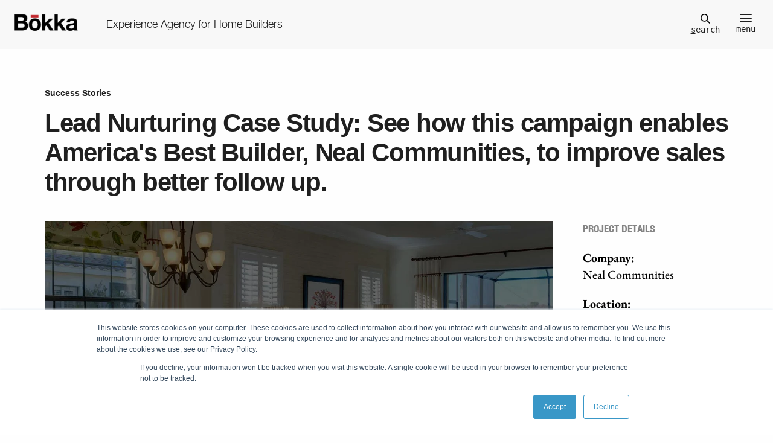

--- FILE ---
content_type: text/html; charset=UTF-8
request_url: https://www.bokkagroup.com/success-stories-for-home-builders/neal-communities
body_size: 11551
content:
<!doctype html><!--[if lt IE 7]> <html class="no-js lt-ie9 lt-ie8 lt-ie7" lang="en-us" > <![endif]--><!--[if IE 7]>    <html class="no-js lt-ie9 lt-ie8" lang="en-us" >        <![endif]--><!--[if IE 8]>    <html class="no-js lt-ie9" lang="en-us" >               <![endif]--><!--[if gt IE 8]><!--><html class="no-js" lang="en-us"><!--<![endif]--><head>
    <meta charset="utf-8">
    <meta http-equiv="X-UA-Compatible" content="IE=edge,chrome=1">
    <meta name="author" content="The Bokka Group">
    <meta name="description" content="Lead nurturing case study for top home builder: Neal Communities. See how this campaign enables Neal Communities, to improve sales with better follow up.">
    <meta name="generator" content="HubSpot">
    <title>Lead nurturing improves sales for builder: Neal Communities</title>
    <link rel="shortcut icon" href="https://www.bokkagroup.com/hubfs/BokkaGroup_images/favicon.ico">
    
<meta name="viewport" content="width=device-width, initial-scale=1">

    
    <meta property="og:description" content="Lead nurturing case study for top home builder: Neal Communities. See how this campaign enables Neal Communities, to improve sales with better follow up.">
    <meta property="og:title" content="Lead nurturing improves sales for builder: Neal Communities">
    <meta name="twitter:description" content="Lead nurturing case study for top home builder: Neal Communities. See how this campaign enables Neal Communities, to improve sales with better follow up.">
    <meta name="twitter:title" content="Lead nurturing improves sales for builder: Neal Communities">

    

    
    <style>
a.cta_button{-moz-box-sizing:content-box !important;-webkit-box-sizing:content-box !important;box-sizing:content-box !important;vertical-align:middle}.hs-breadcrumb-menu{list-style-type:none;margin:0px 0px 0px 0px;padding:0px 0px 0px 0px}.hs-breadcrumb-menu-item{float:left;padding:10px 0px 10px 10px}.hs-breadcrumb-menu-divider:before{content:'›';padding-left:10px}.hs-featured-image-link{border:0}.hs-featured-image{float:right;margin:0 0 20px 20px;max-width:50%}@media (max-width: 568px){.hs-featured-image{float:none;margin:0;width:100%;max-width:100%}}.hs-screen-reader-text{clip:rect(1px, 1px, 1px, 1px);height:1px;overflow:hidden;position:absolute !important;width:1px}
</style>

<!-- Editor Styles -->
<style id="hs_editor_style" type="text/css">
#hs_cos_wrapper_module_172954396317852  { display: block !important; padding-bottom: 10px !important; padding-top: 30px !important }
</style>
    

    
<!--  Added by GoogleAnalytics integration -->
<script>
var _hsp = window._hsp = window._hsp || [];
_hsp.push(['addPrivacyConsentListener', function(consent) { if (consent.allowed || (consent.categories && consent.categories.analytics)) {
  (function(i,s,o,g,r,a,m){i['GoogleAnalyticsObject']=r;i[r]=i[r]||function(){
  (i[r].q=i[r].q||[]).push(arguments)},i[r].l=1*new Date();a=s.createElement(o),
  m=s.getElementsByTagName(o)[0];a.async=1;a.src=g;m.parentNode.insertBefore(a,m)
})(window,document,'script','//www.google-analytics.com/analytics.js','ga');
  ga('create','UA-20854813-1','auto');
  ga('send','pageview');
}}]);
</script>

<!-- /Added by GoogleAnalytics integration -->

<!--  Added by GoogleTagManager integration -->
<script>
var _hsp = window._hsp = window._hsp || [];
window.dataLayer = window.dataLayer || [];
function gtag(){dataLayer.push(arguments);}

var useGoogleConsentModeV2 = true;
var waitForUpdateMillis = 1000;



var hsLoadGtm = function loadGtm() {
    if(window._hsGtmLoadOnce) {
      return;
    }

    if (useGoogleConsentModeV2) {

      gtag('set','developer_id.dZTQ1Zm',true);

      gtag('consent', 'default', {
      'ad_storage': 'denied',
      'analytics_storage': 'denied',
      'ad_user_data': 'denied',
      'ad_personalization': 'denied',
      'wait_for_update': waitForUpdateMillis
      });

      _hsp.push(['useGoogleConsentModeV2'])
    }

    (function(w,d,s,l,i){w[l]=w[l]||[];w[l].push({'gtm.start':
    new Date().getTime(),event:'gtm.js'});var f=d.getElementsByTagName(s)[0],
    j=d.createElement(s),dl=l!='dataLayer'?'&l='+l:'';j.async=true;j.src=
    'https://www.googletagmanager.com/gtm.js?id='+i+dl;f.parentNode.insertBefore(j,f);
    })(window,document,'script','dataLayer','GTM-WRNTT3VX');

    window._hsGtmLoadOnce = true;
};

_hsp.push(['addPrivacyConsentListener', function(consent){
  if(consent.allowed || (consent.categories && consent.categories.analytics)){
    hsLoadGtm();
  }
}]);

</script>

<!-- /Added by GoogleTagManager integration -->

    <link rel="canonical" href="https://www.bokkagroup.com/success-stories-for-home-builders/neal-communities">

<link rel="preload" href="https://www.bokkagroup.com/hubfs/hub_generated/template_assets/1/10123601827/1743402694387/template_main-min.min.css" as="style" onload="this.onload=null;this.rel='stylesheet'">
<noscript><link rel="stylesheet" href="https://www.bokkagroup.com/hubfs/hub_generated/template_assets/1/10123601827/1743402694387/template_main-min.min.css"></noscript>
<script>(function(w){"use strict";if(!w.loadCSS){w.loadCSS=function(){}}var rp=loadCSS.relpreload={};rp.support=function(){var ret;try{ret=w.document.createElement("link").relList.supports("preload")}catch(e){ret=false}return function(){return ret}}();rp.bindMediaToggle=function(link){var finalMedia=link.media||"all";function enableStylesheet(){link.media=finalMedia}if(link.addEventListener){link.addEventListener("load",enableStylesheet)}else if(link.attachEvent){link.attachEvent("onload",enableStylesheet)}setTimeout(function(){link.rel="stylesheet";link.media="only x"});setTimeout(enableStylesheet,3e3)};rp.poly=function(){if(rp.support()){return}var links=w.document.getElementsByTagName("link");for(var i=0;i<links.length;i++){var link=links[i];if(link.rel==="preload"&&link.getAttribute("as")==="style"&&!link.getAttribute("data-loadcss")){link.setAttribute("data-loadcss",true);rp.bindMediaToggle(link)}}};if(!rp.support()){rp.poly();var run=w.setInterval(rp.poly,500);if(w.addEventListener){w.addEventListener("load",function(){rp.poly();w.clearInterval(run)})}else if(w.attachEvent){w.attachEvent("onload",function(){rp.poly();w.clearInterval(run)})}}if(typeof exports!=="undefined"){exports.loadCSS=loadCSS}else{w.loadCSS=loadCSS}})(typeof global!=="undefined"?global:this);</script>
<meta property="og:image" content="https://www.bokkagroup.com/hubfs/Bokka%20Group/Home%20/Case-Study-Hero-Image-Neal.jpg">
<meta property="og:image:width" content="1300">
<meta property="og:image:height" content="550">
<meta property="og:image:alt" content="Case-Study-Hero-Image-Neal">
<meta name="twitter:image" content="https://www.bokkagroup.com/hubfs/Bokka%20Group/Home%20/Case-Study-Hero-Image-Neal.jpg">
<meta name="twitter:image:alt" content="Case-Study-Hero-Image-Neal">

<meta property="og:url" content="https://www.bokkagroup.com/success-stories-for-home-builders/neal-communities">
<meta name="twitter:card" content="summary_large_image">
<meta http-equiv="content-language" content="en-us">
<link rel="stylesheet" href="//7052064.fs1.hubspotusercontent-na1.net/hubfs/7052064/hub_generated/template_assets/DEFAULT_ASSET/1768935083794/template_layout.min.css">







</head>
<body class="   hs-content-id-8395940739 hs-site-page page " style="">
<!--  Added by AdRoll integration -->
<script type="text/javascript">
  adroll_adv_id = "4RVZPB6OPRBUBFXOUTCW72";
  adroll_pix_id = "SQBAN3T3MJA7NI52ZPWLFM";
  var _hsp = window._hsp = window._hsp || [];
  (function () {
      var _onload = function(){
          if (document.readyState && !/loaded|complete/.test(document.readyState)){setTimeout(_onload, 10);return}
          if (!window.__adroll_loaded){__adroll_loaded=true;setTimeout(_onload, 50);return}
          _hsp.push(['addPrivacyConsentListener', function(consent) { if (consent.allowed || (consent.categories && consent.categories.advertisement)) {
            var scr = document.createElement("script");
            var host = (("https:" == document.location.protocol) ? "https://s.adroll.com" : "http://a.adroll.com");
            scr.setAttribute('async', 'true');
            scr.type = "text/javascript";
            scr.src = host + "/j/roundtrip.js";
            ((document.getElementsByTagName('head') || [null])[0] ||
                document.getElementsByTagName('script')[0].parentNode).appendChild(scr);
          }}]);
      };
      if (window.addEventListener) {window.addEventListener('load', _onload, false);}
      else {window.attachEvent('onload', _onload)}
  }());
</script>

<!-- /Added by AdRoll integration -->

<!--  Added by GoogleTagManager integration -->
<noscript><iframe src="https://www.googletagmanager.com/ns.html?id=GTM-WRNTT3VX" height="0" width="0" style="display:none;visibility:hidden"></iframe></noscript>

<!-- /Added by GoogleTagManager integration -->

    <div class="header-container-wrapper">
    <div class="header-container container-fluid">

<div class="row-fluid-wrapper row-depth-1 row-number-1 ">
<div class="row-fluid ">
<div class="span12 widget-span widget-type-custom_widget " style="" data-widget-type="custom_widget" data-x="0" data-w="12">
<div id="hs_cos_wrapper_module_15556110354779748" class="hs_cos_wrapper hs_cos_wrapper_widget hs_cos_wrapper_type_module" style="" data-hs-cos-general-type="widget" data-hs-cos-type="module">

  <div class="main-nav">  

    <a href="#" class="close">
      <svg xmlns="http://www.w3.org/2000/svg" viewbox="0 0 64 64" enable-background="new 0 0 64 64">
        <g fill="none" stroke="#fefefe" stroke-width="2" stroke-miterlimit="10">
          <path d="m18.947 17.15l26.1 25.903"></path>
          <path d="m19.05 43.15l25.902-26.1"></path>
        </g>
      </svg>
      <span>esc</span>
    </a>

    <div class="menu-container" role="menubar">      
      <div class="top-menu">      
        <nav> 
          
          
          <div class="menu-list-wrapper" role="navigation">
            <ul>
              
              
              <li class="hs-menu-item hs-menu-depth-1 hs-item-has-children " role="menu"><div class="link-container"><a href="https://www.bokkagroup.com/customer-experience-services-home-builders-construction" role="menuitem">What we do<span class="next"><svg xmlns="http://www.w3.org/2000/svg" class="menu-arrow" x="0" y="0" width="16.7" height="11.3" viewbox="0 0 16.7 11.3" enable-background="new 0 0 16.664 11.289" xml:space="preserve"><polygon fill-rule="evenodd" clip-rule="evenodd" points="16.7 5.6 15.3 4.2 15.2 4.2 11 0 9.6 1.4 12.9 4.7 0 4.7 0 6.7 12.8 6.7 9.6 9.9 11 11.3 15.2 7.1 15.3 7.1 16.7 5.7 16.7 5.6 "></polygon></svg></span></a></div>
  <ul class="hs-menu-children-wrapper">
    <li>
      <span class="back">
        <svg xmlns="http://www.w3.org/2000/svg" class="menu_arrow" x="0" y="0" width="16.7" height="11.3" viewbox="0 0 16.7 11.3" enable-background="new 0 0 16.664 11.289" xml:space="preserve">
          <polygon fill-rule="evenodd" clip-rule="evenodd" points="0 5.6 1.4 4.2 1.4 4.2 5.7 0 7.1 1.4 3.8 4.7 16.7 4.7 16.7 6.7 3.9 6.7 7.1 9.9 5.7 11.3 1.4 7.1 1.4 7.1 0 5.7 0 5.6 "></polygon>
        </svg>
      </span>
    </li>
    
    <li class="hs-menu-item hs-menu-depth-2 ">
      <a href="https://www.bokkagroup.com/customer-experience-services-home-builders-construction/consulting-services" role="menuitem">Consulting Services</a>
    </li>
    
    <li class="hs-menu-item hs-menu-depth-2 ">
      <a href="https://www.bokkagroup.com/customer-experience-services-home-builders-construction/marketing-services" role="menuitem">Marketing Services</a>
    </li>
    
    <li class="hs-menu-item hs-menu-depth-2 ">
      <a href="https://www.bokkagroup.com/customer-experience-services-home-builders-construction/customer-satisfaction-surveys" role="menuitem">Technology Solutions</a>
    </li>
    
  </ul>
</li>
              
              <li class="hs-menu-item hs-menu-depth-1 hs-item-has-children " role="menu"><div class="link-container"><a href="https://www.bokkagroup.com/about-us" role="menuitem">About Us<span class="next"><svg xmlns="http://www.w3.org/2000/svg" class="menu-arrow" x="0" y="0" width="16.7" height="11.3" viewbox="0 0 16.7 11.3" enable-background="new 0 0 16.664 11.289" xml:space="preserve"><polygon fill-rule="evenodd" clip-rule="evenodd" points="16.7 5.6 15.3 4.2 15.2 4.2 11 0 9.6 1.4 12.9 4.7 0 4.7 0 6.7 12.8 6.7 9.6 9.9 11 11.3 15.2 7.1 15.3 7.1 16.7 5.7 16.7 5.6 "></polygon></svg></span></a></div>
  <ul class="hs-menu-children-wrapper">
    <li>
      <span class="back">
        <svg xmlns="http://www.w3.org/2000/svg" class="menu_arrow" x="0" y="0" width="16.7" height="11.3" viewbox="0 0 16.7 11.3" enable-background="new 0 0 16.664 11.289" xml:space="preserve">
          <polygon fill-rule="evenodd" clip-rule="evenodd" points="0 5.6 1.4 4.2 1.4 4.2 5.7 0 7.1 1.4 3.8 4.7 16.7 4.7 16.7 6.7 3.9 6.7 7.1 9.9 5.7 11.3 1.4 7.1 1.4 7.1 0 5.7 0 5.6 "></polygon>
        </svg>
      </span>
    </li>
    
    <li class="hs-menu-item hs-menu-depth-2 ">
      <a href="https://www.bokkagroup.com/about-us" role="menuitem">About Bokka</a>
    </li>
    
    <li class="hs-menu-item hs-menu-depth-2 ">
      <a href="https://www.bokkagroup.com/about-us/4-step-process-for-improving-home-building-experience" role="menuitem">Our Methodology</a>
    </li>
    
    <li class="hs-menu-item hs-menu-depth-2 ">
      <a href="https://www.bokkagroup.com/careers" role="menuitem">Join Our Team</a>
    </li>
    
  </ul>
</li>
              
              <li class="hs-menu-item hs-menu-depth-1  " role="menu"><div class="link-container"><a href="https://www.bokkagroup.com/success-stories-for-home-builders" role="menuitem">Success Stories</a></div>
  <ul class="hs-menu-children-wrapper">
    <li>
      <span class="back">
        <svg xmlns="http://www.w3.org/2000/svg" class="menu_arrow" x="0" y="0" width="16.7" height="11.3" viewbox="0 0 16.7 11.3" enable-background="new 0 0 16.664 11.289" xml:space="preserve">
          <polygon fill-rule="evenodd" clip-rule="evenodd" points="0 5.6 1.4 4.2 1.4 4.2 5.7 0 7.1 1.4 3.8 4.7 16.7 4.7 16.7 6.7 3.9 6.7 7.1 9.9 5.7 11.3 1.4 7.1 1.4 7.1 0 5.7 0 5.6 "></polygon>
        </svg>
      </span>
    </li>
    
  </ul>
</li>
              
              <li class="hs-menu-item hs-menu-depth-1 hs-item-has-children " role="menu"><div class="link-container"><a href="https://www.bokkagroup.com/home-builder-insights/articles" role="menuitem">Insights<span class="next"><svg xmlns="http://www.w3.org/2000/svg" class="menu-arrow" x="0" y="0" width="16.7" height="11.3" viewbox="0 0 16.7 11.3" enable-background="new 0 0 16.664 11.289" xml:space="preserve"><polygon fill-rule="evenodd" clip-rule="evenodd" points="16.7 5.6 15.3 4.2 15.2 4.2 11 0 9.6 1.4 12.9 4.7 0 4.7 0 6.7 12.8 6.7 9.6 9.9 11 11.3 15.2 7.1 15.3 7.1 16.7 5.7 16.7 5.6 "></polygon></svg></span></a></div>
  <ul class="hs-menu-children-wrapper">
    <li>
      <span class="back">
        <svg xmlns="http://www.w3.org/2000/svg" class="menu_arrow" x="0" y="0" width="16.7" height="11.3" viewbox="0 0 16.7 11.3" enable-background="new 0 0 16.664 11.289" xml:space="preserve">
          <polygon fill-rule="evenodd" clip-rule="evenodd" points="0 5.6 1.4 4.2 1.4 4.2 5.7 0 7.1 1.4 3.8 4.7 16.7 4.7 16.7 6.7 3.9 6.7 7.1 9.9 5.7 11.3 1.4 7.1 1.4 7.1 0 5.7 0 5.6 "></polygon>
        </svg>
      </span>
    </li>
    
    <li class="hs-menu-item hs-menu-depth-2 ">
      <a href="https://www.bokkagroup.com/home-builder-insights/articles" role="menuitem">Articles</a>
    </li>
    
    <li class="hs-menu-item hs-menu-depth-2 ">
      <a href="https://www.bokkagroup.com/home-builder-insights/research" role="menuitem">Research</a>
    </li>
    
    <li class="hs-menu-item hs-menu-depth-2 ">
      <a href="https://www.bokkagroup.com/home-builder-insights/whitepapers" role="menuitem">Whitepapers</a>
    </li>
    
  </ul>
</li>
              
              <li class="hs-menu-item hs-menu-depth-1 hs-item-has-children " role="menu"><div class="link-container"><a href="https://www.bokkagroup.com/contact" role="menuitem">Contact<span class="next"><svg xmlns="http://www.w3.org/2000/svg" class="menu-arrow" x="0" y="0" width="16.7" height="11.3" viewbox="0 0 16.7 11.3" enable-background="new 0 0 16.664 11.289" xml:space="preserve"><polygon fill-rule="evenodd" clip-rule="evenodd" points="16.7 5.6 15.3 4.2 15.2 4.2 11 0 9.6 1.4 12.9 4.7 0 4.7 0 6.7 12.8 6.7 9.6 9.9 11 11.3 15.2 7.1 15.3 7.1 16.7 5.7 16.7 5.6 "></polygon></svg></span></a></div>
  <ul class="hs-menu-children-wrapper">
    <li>
      <span class="back">
        <svg xmlns="http://www.w3.org/2000/svg" class="menu_arrow" x="0" y="0" width="16.7" height="11.3" viewbox="0 0 16.7 11.3" enable-background="new 0 0 16.664 11.289" xml:space="preserve">
          <polygon fill-rule="evenodd" clip-rule="evenodd" points="0 5.6 1.4 4.2 1.4 4.2 5.7 0 7.1 1.4 3.8 4.7 16.7 4.7 16.7 6.7 3.9 6.7 7.1 9.9 5.7 11.3 1.4 7.1 1.4 7.1 0 5.7 0 5.6 "></polygon>
        </svg>
      </span>
    </li>
    
    <li class="hs-menu-item hs-menu-depth-2 ">
      <a href="https://www.bokkagroup.com/careers" role="menuitem">Join Our Team</a>
    </li>
    
  </ul>
</li>
              
              <li class="hs-menu-item hs-menu-depth-1  " role="menu"><div class="link-container"><a href="https://www.bokkagroup.com/builder-signal-construction-communication-software" role="menuitem">Builder Signal</a></div>
  <ul class="hs-menu-children-wrapper">
    <li>
      <span class="back">
        <svg xmlns="http://www.w3.org/2000/svg" class="menu_arrow" x="0" y="0" width="16.7" height="11.3" viewbox="0 0 16.7 11.3" enable-background="new 0 0 16.664 11.289" xml:space="preserve">
          <polygon fill-rule="evenodd" clip-rule="evenodd" points="0 5.6 1.4 4.2 1.4 4.2 5.7 0 7.1 1.4 3.8 4.7 16.7 4.7 16.7 6.7 3.9 6.7 7.1 9.9 5.7 11.3 1.4 7.1 1.4 7.1 0 5.7 0 5.6 "></polygon>
        </svg>
      </span>
    </li>
    
  </ul>
</li>
            </ul>
          </div>
          
        </nav>
      </div>     

      <div class="bottom-menu">
        <ul class="secondary-nav">            
          <li><a target="_blank" href="https://www.facebook.com/bokkagroup/" role="menuitem">Facebook</a></li>
          <li><a target="_blank" href="https://twitter.com/bokkagroup" role="menuitem">Twitter</a></li>
          <li><a target="_blank" href="https://www.linkedin.com/company/the-bokka-group" role="menuitem">LinkedIn</a></li>
          <li><a target="_blank" href="https://www.bokkagroup.com/home-builder-insights/articles/rss.xml" role="menuitem">RSS</a></li>
        </ul>				

        <div class="menu-footer">
          <p>© 2024 The Bokka Group, Inc.<br>All rights reserved.</p>						
        </div>          
      </div>   
    </div> 

  </div>


  <nav>
    <div id="searchpopup" class="search-form">  
      <a href="#" class="close">
        <svg xmlns="http://www.w3.org/2000/svg" viewbox="0 0 64 64" enable-background="new 0 0 64 64">
          <g fill="none" stroke="#1f1f1f" stroke-width="2" stroke-miterlimit="10">
            <path d="m18.947 17.15l26.1 25.903"></path>
            <path d="m19.05 43.15l25.902-26.1"></path>
          </g>
        </svg>
        <span>esc</span>
      </a>

      <form action="/hs-search-results" class=" post-filter related-posts border-none">
        <input id="search" type="text" class="search-input" name="term" autocomplete="off" placeholder="Search">
        <ul class="search-suggestions margin-none"></ul>
      </form>  
    </div>  
  </nav>

<header>
  <div class="header-bar-container dark">
  
      <div class="header-bar dark">    

          <div class="logo-holder">
            <a href="/" title="Return home"></a>
            <div class="tagline hidden-phone">Experience Agency for Home Builders</div>
          </div>

          <div class="menu-controls">
            <div class="search-holder">
              <a href="#searchpopup" id="quick_search" title="Click or press [S] or [F] for search">
                <svg xmlns="http://www.w3.org/2000/svg" version="1.1" x="0" y="0" width="18" height="18" viewbox="0 0 18 18" enable-background="new 0 0 17.99 18.004" xml:space="preserve">
                  <path d="M17.7 16.5l-4.9-4.8c1-1.2 1.6-2.8 1.6-4.5 0-3.9-3.2-7.2-7.2-7.2C3.2 0 0 3.2 0 7.2c0 3.9 3.2 7.2 7.2 7.2 1.6 0 3.1-0.5 4.3-1.4l4.9 4.8c0.2 0.2 0.4 0.3 0.6 0.3 0.2 0 0.5-0.1 0.6-0.3C18.1 17.4 18.1 16.8 17.7 16.5zM1.8 7.2c0-3 2.4-5.4 5.4-5.4 3 0 5.4 2.4 5.4 5.4 0 3-2.4 5.4-5.4 5.4C4.2 12.5 1.8 10.1 1.8 7.2z"></path>
                </svg>
                <div><u>s</u>earch</div>
              </a>
            </div>

            <a class="mobile-toggle" title="Click or press [M] for menu">
              <div>
                <span></span>
                <span></span>
                <span></span>
              </div>
              <div><u>m</u>enu</div>
            </a>
          </div>      

      </div>
  
  </div>
</header></div>

</div><!--end widget-span -->
</div><!--end row-->
</div><!--end row-wrapper -->

    </div><!--end header -->
</div><!--end header wrapper -->

<div class="body-container-wrapper">
    <div class="body-container container-fluid">

<div class="row-fluid-wrapper row-depth-1 row-number-1 ">
<div class="row-fluid ">
<main>
  <article itemscope itemtype="http://schema.org/BlogPosting">
  
<div class="span12 widget-span widget-type-cell success-post centered-wrapper top-bar-padding" style="" data-widget-type="cell" data-x="0" data-w="12">

<div class="row-fluid-wrapper row-depth-1 row-number-2 ">
<div class="row-fluid ">
<div class="span12 widget-span widget-type-cell margin-bottom-xlarge" style="" data-widget-type="cell" data-x="0" data-w="12">

<div class="row-fluid-wrapper row-depth-1 row-number-3 ">
<div class="row-fluid ">
<div class="span12 widget-span widget-type-custom_widget " style="" data-widget-type="custom_widget" data-x="0" data-w="12">
<div id="hs_cos_wrapper_module_155561749309011424" class="hs_cos_wrapper hs_cos_wrapper_widget hs_cos_wrapper_type_module" style="" data-hs-cos-general-type="widget" data-hs-cos-type="module"><h6 class="post-meta"><a href="/success-stories-for-home-builders" rel="category" title="See entire list of Success Stories"><svg xmlns="http://www.w3.org/2000/svg" x="0" y="0" width="309.1" height="162.4" viewbox="151.5 346.3 309.1 162.4" enable-background="new 151.47 346.319 309.06 162.356" xml:space="preserve"><path d="M151.5 427.5c0 4.5 2 8.8 5.5 11.7l78.5 65.9c2.9 2.4 6.4 3.6 9.8 3.6 4.4 0 8.7-1.9 11.7-5.5 5.4-6.5 4.6-16.1-1.9-21.5l-45.9-38.5H445.2c8.5 0 15.3-6.8 15.3-15.3 0-8.5-6.8-15.3-15.3-15.3H208.3l46.8-39.2c6.5-5.4 7.3-15.1 1.9-21.5 -5.4-6.5-15.1-7.3-21.5-1.9l-78.5 65.9C153.5 418.7 151.5 423 151.5 427.5z"></path></svg> Success Stories</a></h6></div>

</div><!--end widget-span -->
</div><!--end row-->
</div><!--end row-wrapper -->

<div class="row-fluid-wrapper row-depth-1 row-number-4 ">
<div class="row-fluid ">
<div class="span12 widget-span widget-type-custom_widget " style="" data-widget-type="custom_widget" data-x="0" data-w="12">
<div id="hs_cos_wrapper_module_15580510308061255" class="hs_cos_wrapper hs_cos_wrapper_widget hs_cos_wrapper_type_module" style="" data-hs-cos-general-type="widget" data-hs-cos-type="module">
  
  
  
  
  
  

  
    
    
      
      
        
        
      
    
  

  
    
  

  

  
    
  

  

  <header>
  <h1 class="margin-top-none h1-5" itemprop="name headline" style="width:100%">Lead Nurturing Case Study: See how this campaign enables America's Best Builder, Neal Communities, to improve sales through better follow up.</h1>   
  </header>
</div>

</div><!--end widget-span -->
</div><!--end row-->
</div><!--end row-wrapper -->

</div><!--end widget-span -->
</div><!--end row-->
</div><!--end row-wrapper -->

<div class="row-fluid-wrapper row-depth-1 row-number-5 ">
<div class="row-fluid ">
<div class="span9 widget-span widget-type-cell " style="" data-widget-type="cell" data-x="0" data-w="9">

<div class="row-fluid-wrapper row-depth-1 row-number-6 ">
<div class="row-fluid ">
<div class="span12 widget-span widget-type-custom_widget " style="" data-widget-type="custom_widget" data-x="0" data-w="12">
<div id="hs_cos_wrapper_module_15535322078882782" class="hs_cos_wrapper hs_cos_wrapper_widget hs_cos_wrapper_type_module" style="" data-hs-cos-general-type="widget" data-hs-cos-type="module"><div class="image" itemprop="image" itemscope itemtype="http://schema.org/ImageObject">
  <img itemprop="url" src="https://www.bokkagroup.com/hubfs/Bokka%20Group/Home%20/Case-Study-Hero-Image-Neal.jpg" alt="Lead Nurturing Case Study: See how this campaign enables America's Best Builder, Neal Communities, to improve sales through better follow up.">
</div></div>

</div><!--end widget-span -->
</div><!--end row-->
</div><!--end row-wrapper -->

<div class="row-fluid-wrapper row-depth-1 row-number-7 ">
<div class="row-fluid ">
<div itemprop="articleBody">
  
<div class="span12 widget-span widget-type-custom_widget " style="" data-widget-type="custom_widget" data-x="0" data-w="12">
<div id="hs_cos_wrapper_module_15535323233342787" class="hs_cos_wrapper hs_cos_wrapper_widget hs_cos_wrapper_type_module widget-type-rich_text" style="" data-hs-cos-general-type="widget" data-hs-cos-type="module"><span id="hs_cos_wrapper_module_15535323233342787_" class="hs_cos_wrapper hs_cos_wrapper_widget hs_cos_wrapper_type_rich_text" style="" data-hs-cos-general-type="widget" data-hs-cos-type="rich_text"><h2>Background</h2>
<p>With a history spanning four decades, award-winning Neal Communities is one of the most respected home builders in Southwest Florida, ranking 94th in closings nationally by BUILDER magazine and one of America’s Best Builders in 2012. Through boom and bust cycles, the Neal family has guided the company with wisdom and skill, adapting to the preferences of homebuyers along the way. Understanding that the most effective marketing is now Internet-based, Neal has embraced online media to reach today’s savvy buyers</p>
<h2>Challenge</h2>
<p>Though Neal Communities was engaged in aggressive email marketing tactics, they suspected that their response rates were lower than they should be. They deployed emails in high frequency with a single focus of “buy now” appeals as part of their <a href="/home-builder-insights/articles/home-builder-marketing" rel=" noopener">home builder marketing</a>. Turning to the Bokka Group, Neal Communities was able to accurately see their current results against industry standards and receive expert guidance for increasing the effectiveness of their email marketing.</p>
<h2>Solution</h2>
<p>Neal’s substandard email response rates were a result of a flawed email strategy. Messaging, design, execution, and delivery were all reimagined &amp; a new, strategically-focused multi-media email campaign strategy was unveiled.</p>
<ul>
<li>Target buyers through better segmentation</li>
<li>Produce community specific campaigns and utilize video technology</li>
<li>Create multi-topic messages that engage home shoppers, in all stages of the buying cycle</li>
<li>Focus on nurturing prospects and, over time, converting prospects into buyers</li>
<li>Utilize Neal’s Online Sales Counselor as the single point of contact to ensure that each inquiry is responded to with prompt, professional and personal attention</li>
</ul>
<h2>Results</h2>
<ul>
<li>10 home sales generated from emails in the first 30 days of the campaign</li>
<li>Click-throughs increased 2,750%</li>
<li>Lead segmentation improved targeting</li>
<li>Email opens increased 583%</li>
<li>Click through rates were as high as 74%</li>
</ul>
<h2>Postscript</h2>
<p>After Bokka Group began to manage the online marketing for Neal Communities, email response rates soared, increasing open rates by over 500% from their previous campaigns and click-through rates increases of over 2000%.</p>
<p>Instead of frequent, single focus “buy now” appeals, the new messaging brought rich combinations of content, photos, videos and most importantly, information that matched the recipient’s community of interest. In the first 30-days of implementation of their new multi-community campaign strategy, Neal saw website traffic more than triple on days the email was deployed. This was prospect traffic re-engaging with the home builder, their community, and their product. More traffic produces more interest, which impacts sales. The dedicated Online Sales Counselor associated 10 of their online new home sales to the email campaigns within the first 30-days.</p>
<p>The Neal Communities web site serves as the hub for all the company’s marketing and information. Bokka has created various pathways, which lead prospects to the all-important Online Sales Counselor. The continued use of robust web analytics and A-B testing produce unbiased reporting about what is working, and what is not. As Neal’s trusted partner, Bokka manages the email communications strategies for all of Neal’s active communities, including multi-topic monthly messages for 9 different communities, plus invitation-only/VIP and grand openings events.</p>
<p>This outstanding homebuilder continues to achieve top performance from their email marketing campaigns each month.</p></span></div>

</div><!--end widget-span -->
         
</div>
</div><!--end row-->
</div><!--end row-wrapper -->

<div class="row-fluid-wrapper row-depth-1 row-number-8 ">
<div class="row-fluid ">
<div class="span12 widget-span widget-type-widget_container " style="" data-widget-type="widget_container" data-x="0" data-w="12">
<span id="hs_cos_wrapper_module_1552177146379360" class="hs_cos_wrapper hs_cos_wrapper_widget_container hs_cos_wrapper_type_widget_container" style="" data-hs-cos-general-type="widget_container" data-hs-cos-type="widget_container"><div id="hs_cos_wrapper_widget_1553534539426" class="hs_cos_wrapper hs_cos_wrapper_widget hs_cos_wrapper_type_module" style="" data-hs-cos-general-type="widget" data-hs-cos-type="module"><div class="meta hide">
  <time datetime="2019-03-25T20:23:07+00:00" itemprop="datePublished" content="2019-03-25T20:23:07+00:00">2019-03-25T20:23:07+00:00</time>
  <meta itemprop="dateModified" content="2019-05-29T17:30:53+00:00">
  <span itemprop="publisher author" itemscope itemtype="https://schema.org/Organization">
    <meta itemprop="name" content="Bokka Group">
    <span itemprop="logo" itemscope itemtype="https://schema.org/ImageObject">
      <meta itemprop="url" content="https://cdn2.hubspot.net/hubfs/594524/Modern%20Theme/bokka-logo-black-no-group.png">
    </span>
    <meta itemprop="url" content="https://www.bokkagroup.com">
  </span>
  
  <span itemprop="image" itemscope itemtype="http://schema.org/ImageObject">
    <meta itemprop="url" content="https://cdn2.hubspot.net/hubfs/594524/Bokka%20Group/Home%20/Case-Study-Hero-Image-Neal.jpg">
  </span>
  
  <meta itemscope itemprop="mainEntityOfPage" itemtype="https://schema.org/WebPage" itemid="https://www.bokkagroup.com/success-stories-for-home-builders/neal-communities">
</div></div></span>
</div><!--end widget-span -->
</div><!--end row-->
</div><!--end row-wrapper -->

</div><!--end widget-span -->
<div class="span3 widget-span widget-type-widget_container padding-left-medium no-mobile-padding" style="" data-widget-type="widget_container" data-x="9" data-w="3">
<span id="hs_cos_wrapper_module_15535413220814438" class="hs_cos_wrapper hs_cos_wrapper_widget_container hs_cos_wrapper_type_widget_container" style="" data-hs-cos-general-type="widget_container" data-hs-cos-type="widget_container"><div id="hs_cos_wrapper_widget_1553541493659" class="hs_cos_wrapper hs_cos_wrapper_widget hs_cos_wrapper_type_module" style="" data-hs-cos-general-type="widget" data-hs-cos-type="module"><span id="hs_cos_wrapper_widget_1553541493659_" class="hs_cos_wrapper hs_cos_wrapper_widget hs_cos_wrapper_type_rich_text" style="" data-hs-cos-general-type="widget" data-hs-cos-type="rich_text"><aside>
<h5 class="margin-top-none">Project Details</h5>
<ul class="no-bullet">
<li><strong>Company:</strong><br> Neal Communities</li>
<li><strong>Location:</strong><br> Southwest Florida</li>
</ul>
<hr>
<h5>Services Provided</h5>
<ul class="no-bullet">
<li>Email Marketing</li>
<li>A/B Testing</li>
<li>Web Analytics</li>
</ul>
</aside></span></div></span>
</div><!--end widget-span -->
</div><!--end row-->
</div><!--end row-wrapper -->

<div class="row-fluid-wrapper row-depth-1 row-number-9 ">
<div class="row-fluid ">
     <aside>
<div class="span12 widget-span widget-type-custom_widget " style="" data-widget-type="custom_widget" data-x="0" data-w="12">
<div id="hs_cos_wrapper_module_15535413601624442" class="hs_cos_wrapper hs_cos_wrapper_widget hs_cos_wrapper_type_module" style="" data-hs-cos-general-type="widget" data-hs-cos-type="module"><div class="cta-container ltblue">
  
  <div class="section cta-content">
    <h2>Ready to chat?</h2>
    <h3>So are we!</h3>
<p>We'll talk about the future of your company, your current initiatives, and that little thing that makes your company special. We want to understand who your best customers are and how we can act as an extension of your team to deliver amazing experiences.</p>
  </div>

  
  <div class="section cta-form" id="form_cta" name="form_cta">

    
    <h2>Schedule Free Consultation</h2>
    

    <span id="hs_cos_wrapper_module_15535413601624442_" class="hs_cos_wrapper hs_cos_wrapper_widget hs_cos_wrapper_type_form" style="" data-hs-cos-general-type="widget" data-hs-cos-type="form"><h3 id="hs_cos_wrapper_form_17616438_title" class="hs_cos_wrapper form-title" data-hs-cos-general-type="widget_field" data-hs-cos-type="text"></h3>

<div id="hs_form_target_form_17616438"></div>









</span>
    
  </div>
  
  
</div></div>

</div><!--end widget-span -->
    </aside>
</div><!--end row-->
</div><!--end row-wrapper -->

</div><!--end widget-span -->

  </article>
</main>
</div><!--end row-->
</div><!--end row-wrapper -->

<div class="row-fluid-wrapper row-depth-1 row-number-10 ">
<div class="row-fluid ">
 <aside>
<div class="span12 widget-span widget-type-custom_widget " style="" data-widget-type="custom_widget" data-x="0" data-w="12">
<div id="hs_cos_wrapper_module_1554732188738323" class="hs_cos_wrapper hs_cos_wrapper_widget hs_cos_wrapper_type_module" style="" data-hs-cos-general-type="widget" data-hs-cos-type="module"><div class="testimonial-slider-container section">
  
    <header>
      <h5 class="margin-medium margin-top-small centered border-bottom iblock">Testimonials</h5>
     </header>


    <div id="module_15522510247341912" class="testimonial-slider-element slider">   
       
        <div>
          <div class="centered-wrapper">
            <blockquote>
              <p>“Thank you for always looking out for Wayne Homes, for always wanting the best for us! Your knowledge, advice and guidance has been invaluable and is the main reason we are performing so well.”</p>
            </blockquote>          
          </div>
          <div>
            <cite>Maurie Jones</cite>
            <span class="title">VP/Marketing, Wayne Homes</span>
          </div>
        </div>
       
        <div>
          <div class="centered-wrapper">
            <blockquote>
              <p>“Bokka’s customer experience consulting was focused and effective. After mapping our buyer journey with them, our Move-In survey scores improved significantly.”</p>
            </blockquote>          
          </div>
          <div>
            <cite>Greg Balen</cite>
            <span class="title">Division President, Landsea Homes</span>
          </div>
        </div>
       
        <div>
          <div class="centered-wrapper">
            <blockquote>
              <p>“We continue to be impressed by their strategic focus and customer service, and we consider Bokka a key partner…they truly are a leader in their field.”</p>
            </blockquote>          
          </div>
          <div>
            <cite>Mark Wilson</cite>
            <span class="title">President, London Bay Homes</span>
          </div>
        </div>
       
        <div>
          <div class="centered-wrapper">
            <blockquote>
              <p>“Bokka changed the way we think about marketing. In just a few months, they turned our website into a lead-gen machine. We're not just seeing more traffic, we're seeing better prospects, better conversations, and better results.”</p>
            </blockquote>          
          </div>
          <div>
            <cite>Warren B.</cite>
            <span class="title">COO, Ashlar Homes</span>
          </div>
        </div>
       
        <div>
          <div class="centered-wrapper">
            <blockquote>
              <p>“Partnering with Bokka is the best thing I have done for my business”</p>
            </blockquote>          
          </div>
          <div>
            <cite>Chris Doose</cite>
            <span class="title">CEO, Flintrock Builders </span>
          </div>
        </div>
       
        <div>
          <div class="centered-wrapper">
            <blockquote>
              <p>“I was a little wary at first because it was all new, but with your team’s help it has been a very easy transition and takes a lot of the stress off of everyone because things are often done ahead of schedule, which makes my life much easier.”</p>
            </blockquote>          
          </div>
          <div>
            <cite>Liz Reuth</cite>
            <span class="title">Digital Strategy Manager, Neal Communities</span>
          </div>
        </div>
       
        <div>
          <div class="centered-wrapper">
            <blockquote>
              <p>“I’ve pulled my hair out trying to understand where my marketing dollars are going. With Bokka, I now understand.”</p>
            </blockquote>          
          </div>
          <div>
            <cite>David Oyler</cite>
            <span class="title">Executive Vice President, Boulder Creek Neighborhoods</span>
          </div>
        </div>
       
        <div>
          <div class="centered-wrapper">
            <blockquote>
              <p>“Bokka helped us transform our customer experience program and surpass our corporate NPS goals. Thank you for everything you do—we love our partnership with Bokka.”</p>
            </blockquote>          
          </div>
          <div>
            <cite>Lizzie Levin</cite>
            <span class="title">VP of Sales, Marketing &amp; CX, Holt Homes</span>
          </div>
        </div>
      
    </div>

  
</div></div>

</div><!--end widget-span -->
</aside>
</div><!--end row-->
</div><!--end row-wrapper -->

    </div><!--end body -->
</div><!--end body wrapper -->

<div class="footer-container-wrapper">
    <div class="footer-container container-fluid">

<div class="row-fluid-wrapper row-depth-1 row-number-1 ">
<div class="row-fluid ">
<div class="span12 widget-span widget-type-global_group " style="" data-widget-type="global_group" data-x="0" data-w="12">
<div class="" data-global-widget-path="generated_global_groups/7710877628.html"><div class="row-fluid-wrapper row-depth-1 row-number-1 ">
<div class="row-fluid ">
<footer>
<div class="span12 widget-span widget-type-cell footer-columns centered-wrapper sidebars" style="" data-widget-type="cell" data-x="0" data-w="12">

<div class="row-fluid-wrapper row-depth-1 row-number-2 ">
<div class="row-fluid ">
<div class="span3 widget-span widget-type-cell " style="" data-widget-type="cell" data-x="0" data-w="3">

<div class="row-fluid-wrapper row-depth-1 row-number-3 ">
<div class="row-fluid ">
<div class="span12 widget-span widget-type-custom_widget " style="" data-widget-type="custom_widget" data-x="0" data-w="12">
<div id="hs_cos_wrapper_module_1551372086878356" class="hs_cos_wrapper hs_cos_wrapper_widget hs_cos_wrapper_type_module widget-type-linked_image" style="" data-hs-cos-general-type="widget" data-hs-cos-type="module">
    






  



<span id="hs_cos_wrapper_module_1551372086878356_" class="hs_cos_wrapper hs_cos_wrapper_widget hs_cos_wrapper_type_linked_image" style="" data-hs-cos-general-type="widget" data-hs-cos-type="linked_image"><a href="/" target="_parent" id="hs-link-module_1551372086878356_" style="border-width:0px;border:0px;"><img src="https://www.bokkagroup.com/hs-fs/hubfs/Bokka-logo-reversed.png?width=300&amp;name=Bokka-logo-reversed.png" class="hs-image-widget " style="width:300px;border-width:0px;border:0px;" width="300" alt="Bokka-logo-reversed" title="Bokka-logo-reversed" srcset="https://www.bokkagroup.com/hs-fs/hubfs/Bokka-logo-reversed.png?width=150&amp;name=Bokka-logo-reversed.png 150w, https://www.bokkagroup.com/hs-fs/hubfs/Bokka-logo-reversed.png?width=300&amp;name=Bokka-logo-reversed.png 300w, https://www.bokkagroup.com/hs-fs/hubfs/Bokka-logo-reversed.png?width=450&amp;name=Bokka-logo-reversed.png 450w, https://www.bokkagroup.com/hs-fs/hubfs/Bokka-logo-reversed.png?width=600&amp;name=Bokka-logo-reversed.png 600w, https://www.bokkagroup.com/hs-fs/hubfs/Bokka-logo-reversed.png?width=750&amp;name=Bokka-logo-reversed.png 750w, https://www.bokkagroup.com/hs-fs/hubfs/Bokka-logo-reversed.png?width=900&amp;name=Bokka-logo-reversed.png 900w" sizes="(max-width: 300px) 100vw, 300px"></a></span></div>

</div><!--end widget-span -->
</div><!--end row-->
</div><!--end row-wrapper -->

<div class="row-fluid-wrapper row-depth-1 row-number-4 ">
<div class="row-fluid ">
<div class="span12 widget-span widget-type-custom_widget bokka-builder-signal-title" style="" data-widget-type="custom_widget" data-x="0" data-w="12">
<div id="hs_cos_wrapper_module_172954396317852" class="hs_cos_wrapper hs_cos_wrapper_widget hs_cos_wrapper_type_module widget-type-rich_text" style="" data-hs-cos-general-type="widget" data-hs-cos-type="module"><span id="hs_cos_wrapper_module_172954396317852_" class="hs_cos_wrapper hs_cos_wrapper_widget hs_cos_wrapper_type_rich_text" style="" data-hs-cos-general-type="widget" data-hs-cos-type="rich_text"><h5><span style="color: #ffffff;">OUR CONSTRUCTION APP</span></h5></span></div>

</div><!--end widget-span -->
</div><!--end row-->
</div><!--end row-wrapper -->

<div class="row-fluid-wrapper row-depth-1 row-number-5 ">
<div class="row-fluid ">
<div class="span12 widget-span widget-type-custom_widget bokka-builder-signal-img" style="" data-widget-type="custom_widget" data-x="0" data-w="12">
<div id="hs_cos_wrapper_module_172954391602533" class="hs_cos_wrapper hs_cos_wrapper_widget hs_cos_wrapper_type_module widget-type-linked_image" style="" data-hs-cos-general-type="widget" data-hs-cos-type="module">
    






  



<span id="hs_cos_wrapper_module_172954391602533_" class="hs_cos_wrapper hs_cos_wrapper_widget hs_cos_wrapper_type_linked_image" style="" data-hs-cos-general-type="widget" data-hs-cos-type="linked_image"><a href="https://www.bokkagroup.com/builder-signal-construction-communication-software" target="_parent" id="hs-link-module_172954391602533_" style="border-width:0px;border:0px;"><img src="https://www.bokkagroup.com/hubfs/Builder-Signal-Logo-Reversed-color.png" class="hs-image-widget " style="max-width: 100%; height: auto;" alt="Builder-Signal-Logo-Reversed-color" title="Builder-Signal-Logo-Reversed-color"></a></span></div>

</div><!--end widget-span -->
</div><!--end row-->
</div><!--end row-wrapper -->

</div><!--end widget-span -->
<div class="span5 widget-span widget-type-custom_widget " style="" data-widget-type="custom_widget" data-x="3" data-w="5">
<div id="hs_cos_wrapper_module_1551373844624883" class="hs_cos_wrapper hs_cos_wrapper_widget hs_cos_wrapper_type_module widget-type-rich_text" style="" data-hs-cos-general-type="widget" data-hs-cos-type="module"><span id="hs_cos_wrapper_module_1551373844624883_" class="hs_cos_wrapper hs_cos_wrapper_widget hs_cos_wrapper_type_rich_text" style="" data-hs-cos-general-type="widget" data-hs-cos-type="rich_text"><h5>What we do</h5>
<p>We help you make lasting improvements to your customer experience (CX). From CX design to monitoring and management, we create a seamless home buying experience that increases customer satisfaction, brand value, and employee happiness.</p></span></div>

</div><!--end widget-span -->
<div class="span2 widget-span widget-type-custom_widget hidden-mobile show-tablet" style="" data-widget-type="custom_widget" data-x="8" data-w="2">
<div id="hs_cos_wrapper_module_1551375293845950" class="hs_cos_wrapper hs_cos_wrapper_widget hs_cos_wrapper_type_module widget-type-rich_text" style="" data-hs-cos-general-type="widget" data-hs-cos-type="module"><span id="hs_cos_wrapper_module_1551375293845950_" class="hs_cos_wrapper hs_cos_wrapper_widget hs_cos_wrapper_type_rich_text" style="" data-hs-cos-general-type="widget" data-hs-cos-type="rich_text"><h5>Follow us</h5>
<ul>
<li><a href="https://www.facebook.com/bokkagroup/" target="_blank" rel="noopener">Facebook</a></li>
<li><a href="https://twitter.com/bokkagroup" target="_blank" rel="noopener">Twitter</a></li>
<li><a href="https://www.linkedin.com/company/the-bokka-group" target="_blank" rel="noopener">LinkedIn</a></li>
<li><a href="https://www.bokkagroup.com/home-builder-insights/articles/rss.xml" target="_blank" rel="noopener">RSS</a></li>
</ul></span></div>

</div><!--end widget-span -->
<div class="span2 widget-span widget-type-custom_widget footer-cta" style="" data-widget-type="custom_widget" data-x="10" data-w="2">
<div id="hs_cos_wrapper_module_1551474707997111" class="hs_cos_wrapper hs_cos_wrapper_widget hs_cos_wrapper_type_module widget-type-rich_text" style="" data-hs-cos-general-type="widget" data-hs-cos-type="module"><span id="hs_cos_wrapper_module_1551474707997111_" class="hs_cos_wrapper hs_cos_wrapper_widget hs_cos_wrapper_type_rich_text" style="" data-hs-cos-general-type="widget" data-hs-cos-type="rich_text"><a href="/contact" class="button blue no-border" rel=" noopener">Get in touch</a></span></div>

</div><!--end widget-span -->
</div><!--end row-->
</div><!--end row-wrapper -->

<div class="row-fluid-wrapper row-depth-1 row-number-6 ">
<div class="row-fluid ">
<div class="span3 widget-span widget-type-cell " style="" data-widget-type="cell" data-x="0" data-w="3">

<div class="row-fluid-wrapper row-depth-1 row-number-7 ">
<div class="row-fluid ">
<div class="span12 widget-span widget-type-custom_widget margin-bottom-small" style="" data-widget-type="custom_widget" data-x="0" data-w="12">
<div id="hs_cos_wrapper_module_1558286237673696" class="hs_cos_wrapper hs_cos_wrapper_widget hs_cos_wrapper_type_module widget-type-space" style="" data-hs-cos-general-type="widget" data-hs-cos-type="module"><span class="hs-horizontal-spacer"></span></div>

</div><!--end widget-span -->
</div><!--end row-->
</div><!--end row-wrapper -->

</div><!--end widget-span -->
<div class="span9 widget-span widget-type-custom_widget margin-top-large" style="" data-widget-type="custom_widget" data-x="3" data-w="9">
<div id="hs_cos_wrapper_module_155147439666586" class="hs_cos_wrapper hs_cos_wrapper_widget hs_cos_wrapper_type_module widget-type-rich_text" style="" data-hs-cos-general-type="widget" data-hs-cos-type="module"><span id="hs_cos_wrapper_module_155147439666586_" class="hs_cos_wrapper hs_cos_wrapper_widget hs_cos_wrapper_type_rich_text" style="" data-hs-cos-general-type="widget" data-hs-cos-type="rich_text"><p>Copyright © 2026&nbsp;The Bokka Group, Inc. All rights reserved.&nbsp; |&nbsp; <a href="mailto:hello@bokkagroup.com" rel=" noopener">hello@bokkagroup.com</a></p></span></div>

</div><!--end widget-span -->
</div><!--end row-->
</div><!--end row-wrapper -->

</div><!--end widget-span -->
</footer>
</div><!--end row-->
</div><!--end row-wrapper -->
</div>
</div><!--end widget-span -->
</div><!--end row-->
</div><!--end row-wrapper -->

    </div><!--end footer -->
</div><!--end footer wrapper -->

    <script src="/hs/hsstatic/jquery-libs/static-1.4/jquery/jquery-1.11.2.js"></script>
<script>hsjQuery = window['jQuery'];</script>
<!-- HubSpot performance collection script -->
<script defer src="/hs/hsstatic/content-cwv-embed/static-1.1293/embed.js"></script>
<script src="https://www.bokkagroup.com/hubfs/hub_generated/template_assets/1/7711013806/1743402658450/template_main.js"></script>
<script>
var hsVars = hsVars || {}; hsVars['language'] = 'en-us';
</script>

<script src="/hs/hsstatic/cos-i18n/static-1.53/bundles/project.js"></script>

    <!--[if lte IE 8]>
    <script charset="utf-8" src="https://js.hsforms.net/forms/v2-legacy.js"></script>
    <![endif]-->

<script data-hs-allowed="true" src="/_hcms/forms/v2.js"></script>

    <script data-hs-allowed="true">
        var options = {
            portalId: '594524',
            formId: '4e59e66e-0b37-4163-8203-077a55c1f192',
            formInstanceId: '6768',
            
            pageId: '8395940739',
            
            region: 'na1',
            
            
            
            
            pageName: "Lead nurturing improves sales for builder: Neal Communities",
            
            
            redirectUrl: "https:\/\/www.bokkagroup.com\/schedule-a-consultation-with-paula",
            
            
            
            
            
            css: '',
            target: '#hs_form_target_form_17616438',
            
            
            
            
            
            
            
            contentType: "standard-page",
            
            
            
            formsBaseUrl: '/_hcms/forms/',
            
            
            
            formData: {
                cssClass: 'hs-form stacked hs-custom-form'
            }
        };

        options.getExtraMetaDataBeforeSubmit = function() {
            var metadata = {};
            

            if (hbspt.targetedContentMetadata) {
                var count = hbspt.targetedContentMetadata.length;
                var targetedContentData = [];
                for (var i = 0; i < count; i++) {
                    var tc = hbspt.targetedContentMetadata[i];
                     if ( tc.length !== 3) {
                        continue;
                     }
                     targetedContentData.push({
                        definitionId: tc[0],
                        criterionId: tc[1],
                        smartTypeId: tc[2]
                     });
                }
                metadata["targetedContentMetadata"] = JSON.stringify(targetedContentData);
            }

            return metadata;
        };

        hbspt.forms.create(options);
    </script>


<!-- Start of HubSpot Analytics Code -->
<script type="text/javascript">
var _hsq = _hsq || [];
_hsq.push(["setContentType", "standard-page"]);
_hsq.push(["setCanonicalUrl", "https:\/\/www.bokkagroup.com\/success-stories-for-home-builders\/neal-communities"]);
_hsq.push(["setPageId", "8395940739"]);
_hsq.push(["setContentMetadata", {
    "contentPageId": 8395940739,
    "legacyPageId": "8395940739",
    "contentFolderId": null,
    "contentGroupId": null,
    "abTestId": null,
    "languageVariantId": 8395940739,
    "languageCode": "en-us",
    
    
}]);
</script>

<script type="text/javascript" id="hs-script-loader" async defer src="/hs/scriptloader/594524.js"></script>
<!-- End of HubSpot Analytics Code -->


<script type="text/javascript">
var hsVars = {
    render_id: "cd6cb28c-e165-4f4a-bc1c-10f287524493",
    ticks: 1768956800454,
    page_id: 8395940739,
    
    content_group_id: 0,
    portal_id: 594524,
    app_hs_base_url: "https://app.hubspot.com",
    cp_hs_base_url: "https://cp.hubspot.com",
    language: "en-us",
    analytics_page_type: "standard-page",
    scp_content_type: "",
    
    analytics_page_id: "8395940739",
    category_id: 1,
    folder_id: 0,
    is_hubspot_user: false
}
</script>


<script defer src="/hs/hsstatic/HubspotToolsMenu/static-1.432/js/index.js"></script>

<script type="text/javascript" src="//cdn.rlets.com/capture_configs/b91/447/b26/03d4cd7a6fa21a90c4f6993.js" async></script>


    
    <!-- Generated by the HubSpot Template Builder - template version 1.03 -->

</body></html>

--- FILE ---
content_type: text/html; charset=utf-8
request_url: https://www.google.com/recaptcha/enterprise/anchor?ar=1&k=6LdGZJsoAAAAAIwMJHRwqiAHA6A_6ZP6bTYpbgSX&co=aHR0cHM6Ly93d3cuYm9ra2Fncm91cC5jb206NDQz&hl=en&v=PoyoqOPhxBO7pBk68S4YbpHZ&size=invisible&badge=inline&anchor-ms=20000&execute-ms=30000&cb=umepx3ymfyi
body_size: 48851
content:
<!DOCTYPE HTML><html dir="ltr" lang="en"><head><meta http-equiv="Content-Type" content="text/html; charset=UTF-8">
<meta http-equiv="X-UA-Compatible" content="IE=edge">
<title>reCAPTCHA</title>
<style type="text/css">
/* cyrillic-ext */
@font-face {
  font-family: 'Roboto';
  font-style: normal;
  font-weight: 400;
  font-stretch: 100%;
  src: url(//fonts.gstatic.com/s/roboto/v48/KFO7CnqEu92Fr1ME7kSn66aGLdTylUAMa3GUBHMdazTgWw.woff2) format('woff2');
  unicode-range: U+0460-052F, U+1C80-1C8A, U+20B4, U+2DE0-2DFF, U+A640-A69F, U+FE2E-FE2F;
}
/* cyrillic */
@font-face {
  font-family: 'Roboto';
  font-style: normal;
  font-weight: 400;
  font-stretch: 100%;
  src: url(//fonts.gstatic.com/s/roboto/v48/KFO7CnqEu92Fr1ME7kSn66aGLdTylUAMa3iUBHMdazTgWw.woff2) format('woff2');
  unicode-range: U+0301, U+0400-045F, U+0490-0491, U+04B0-04B1, U+2116;
}
/* greek-ext */
@font-face {
  font-family: 'Roboto';
  font-style: normal;
  font-weight: 400;
  font-stretch: 100%;
  src: url(//fonts.gstatic.com/s/roboto/v48/KFO7CnqEu92Fr1ME7kSn66aGLdTylUAMa3CUBHMdazTgWw.woff2) format('woff2');
  unicode-range: U+1F00-1FFF;
}
/* greek */
@font-face {
  font-family: 'Roboto';
  font-style: normal;
  font-weight: 400;
  font-stretch: 100%;
  src: url(//fonts.gstatic.com/s/roboto/v48/KFO7CnqEu92Fr1ME7kSn66aGLdTylUAMa3-UBHMdazTgWw.woff2) format('woff2');
  unicode-range: U+0370-0377, U+037A-037F, U+0384-038A, U+038C, U+038E-03A1, U+03A3-03FF;
}
/* math */
@font-face {
  font-family: 'Roboto';
  font-style: normal;
  font-weight: 400;
  font-stretch: 100%;
  src: url(//fonts.gstatic.com/s/roboto/v48/KFO7CnqEu92Fr1ME7kSn66aGLdTylUAMawCUBHMdazTgWw.woff2) format('woff2');
  unicode-range: U+0302-0303, U+0305, U+0307-0308, U+0310, U+0312, U+0315, U+031A, U+0326-0327, U+032C, U+032F-0330, U+0332-0333, U+0338, U+033A, U+0346, U+034D, U+0391-03A1, U+03A3-03A9, U+03B1-03C9, U+03D1, U+03D5-03D6, U+03F0-03F1, U+03F4-03F5, U+2016-2017, U+2034-2038, U+203C, U+2040, U+2043, U+2047, U+2050, U+2057, U+205F, U+2070-2071, U+2074-208E, U+2090-209C, U+20D0-20DC, U+20E1, U+20E5-20EF, U+2100-2112, U+2114-2115, U+2117-2121, U+2123-214F, U+2190, U+2192, U+2194-21AE, U+21B0-21E5, U+21F1-21F2, U+21F4-2211, U+2213-2214, U+2216-22FF, U+2308-230B, U+2310, U+2319, U+231C-2321, U+2336-237A, U+237C, U+2395, U+239B-23B7, U+23D0, U+23DC-23E1, U+2474-2475, U+25AF, U+25B3, U+25B7, U+25BD, U+25C1, U+25CA, U+25CC, U+25FB, U+266D-266F, U+27C0-27FF, U+2900-2AFF, U+2B0E-2B11, U+2B30-2B4C, U+2BFE, U+3030, U+FF5B, U+FF5D, U+1D400-1D7FF, U+1EE00-1EEFF;
}
/* symbols */
@font-face {
  font-family: 'Roboto';
  font-style: normal;
  font-weight: 400;
  font-stretch: 100%;
  src: url(//fonts.gstatic.com/s/roboto/v48/KFO7CnqEu92Fr1ME7kSn66aGLdTylUAMaxKUBHMdazTgWw.woff2) format('woff2');
  unicode-range: U+0001-000C, U+000E-001F, U+007F-009F, U+20DD-20E0, U+20E2-20E4, U+2150-218F, U+2190, U+2192, U+2194-2199, U+21AF, U+21E6-21F0, U+21F3, U+2218-2219, U+2299, U+22C4-22C6, U+2300-243F, U+2440-244A, U+2460-24FF, U+25A0-27BF, U+2800-28FF, U+2921-2922, U+2981, U+29BF, U+29EB, U+2B00-2BFF, U+4DC0-4DFF, U+FFF9-FFFB, U+10140-1018E, U+10190-1019C, U+101A0, U+101D0-101FD, U+102E0-102FB, U+10E60-10E7E, U+1D2C0-1D2D3, U+1D2E0-1D37F, U+1F000-1F0FF, U+1F100-1F1AD, U+1F1E6-1F1FF, U+1F30D-1F30F, U+1F315, U+1F31C, U+1F31E, U+1F320-1F32C, U+1F336, U+1F378, U+1F37D, U+1F382, U+1F393-1F39F, U+1F3A7-1F3A8, U+1F3AC-1F3AF, U+1F3C2, U+1F3C4-1F3C6, U+1F3CA-1F3CE, U+1F3D4-1F3E0, U+1F3ED, U+1F3F1-1F3F3, U+1F3F5-1F3F7, U+1F408, U+1F415, U+1F41F, U+1F426, U+1F43F, U+1F441-1F442, U+1F444, U+1F446-1F449, U+1F44C-1F44E, U+1F453, U+1F46A, U+1F47D, U+1F4A3, U+1F4B0, U+1F4B3, U+1F4B9, U+1F4BB, U+1F4BF, U+1F4C8-1F4CB, U+1F4D6, U+1F4DA, U+1F4DF, U+1F4E3-1F4E6, U+1F4EA-1F4ED, U+1F4F7, U+1F4F9-1F4FB, U+1F4FD-1F4FE, U+1F503, U+1F507-1F50B, U+1F50D, U+1F512-1F513, U+1F53E-1F54A, U+1F54F-1F5FA, U+1F610, U+1F650-1F67F, U+1F687, U+1F68D, U+1F691, U+1F694, U+1F698, U+1F6AD, U+1F6B2, U+1F6B9-1F6BA, U+1F6BC, U+1F6C6-1F6CF, U+1F6D3-1F6D7, U+1F6E0-1F6EA, U+1F6F0-1F6F3, U+1F6F7-1F6FC, U+1F700-1F7FF, U+1F800-1F80B, U+1F810-1F847, U+1F850-1F859, U+1F860-1F887, U+1F890-1F8AD, U+1F8B0-1F8BB, U+1F8C0-1F8C1, U+1F900-1F90B, U+1F93B, U+1F946, U+1F984, U+1F996, U+1F9E9, U+1FA00-1FA6F, U+1FA70-1FA7C, U+1FA80-1FA89, U+1FA8F-1FAC6, U+1FACE-1FADC, U+1FADF-1FAE9, U+1FAF0-1FAF8, U+1FB00-1FBFF;
}
/* vietnamese */
@font-face {
  font-family: 'Roboto';
  font-style: normal;
  font-weight: 400;
  font-stretch: 100%;
  src: url(//fonts.gstatic.com/s/roboto/v48/KFO7CnqEu92Fr1ME7kSn66aGLdTylUAMa3OUBHMdazTgWw.woff2) format('woff2');
  unicode-range: U+0102-0103, U+0110-0111, U+0128-0129, U+0168-0169, U+01A0-01A1, U+01AF-01B0, U+0300-0301, U+0303-0304, U+0308-0309, U+0323, U+0329, U+1EA0-1EF9, U+20AB;
}
/* latin-ext */
@font-face {
  font-family: 'Roboto';
  font-style: normal;
  font-weight: 400;
  font-stretch: 100%;
  src: url(//fonts.gstatic.com/s/roboto/v48/KFO7CnqEu92Fr1ME7kSn66aGLdTylUAMa3KUBHMdazTgWw.woff2) format('woff2');
  unicode-range: U+0100-02BA, U+02BD-02C5, U+02C7-02CC, U+02CE-02D7, U+02DD-02FF, U+0304, U+0308, U+0329, U+1D00-1DBF, U+1E00-1E9F, U+1EF2-1EFF, U+2020, U+20A0-20AB, U+20AD-20C0, U+2113, U+2C60-2C7F, U+A720-A7FF;
}
/* latin */
@font-face {
  font-family: 'Roboto';
  font-style: normal;
  font-weight: 400;
  font-stretch: 100%;
  src: url(//fonts.gstatic.com/s/roboto/v48/KFO7CnqEu92Fr1ME7kSn66aGLdTylUAMa3yUBHMdazQ.woff2) format('woff2');
  unicode-range: U+0000-00FF, U+0131, U+0152-0153, U+02BB-02BC, U+02C6, U+02DA, U+02DC, U+0304, U+0308, U+0329, U+2000-206F, U+20AC, U+2122, U+2191, U+2193, U+2212, U+2215, U+FEFF, U+FFFD;
}
/* cyrillic-ext */
@font-face {
  font-family: 'Roboto';
  font-style: normal;
  font-weight: 500;
  font-stretch: 100%;
  src: url(//fonts.gstatic.com/s/roboto/v48/KFO7CnqEu92Fr1ME7kSn66aGLdTylUAMa3GUBHMdazTgWw.woff2) format('woff2');
  unicode-range: U+0460-052F, U+1C80-1C8A, U+20B4, U+2DE0-2DFF, U+A640-A69F, U+FE2E-FE2F;
}
/* cyrillic */
@font-face {
  font-family: 'Roboto';
  font-style: normal;
  font-weight: 500;
  font-stretch: 100%;
  src: url(//fonts.gstatic.com/s/roboto/v48/KFO7CnqEu92Fr1ME7kSn66aGLdTylUAMa3iUBHMdazTgWw.woff2) format('woff2');
  unicode-range: U+0301, U+0400-045F, U+0490-0491, U+04B0-04B1, U+2116;
}
/* greek-ext */
@font-face {
  font-family: 'Roboto';
  font-style: normal;
  font-weight: 500;
  font-stretch: 100%;
  src: url(//fonts.gstatic.com/s/roboto/v48/KFO7CnqEu92Fr1ME7kSn66aGLdTylUAMa3CUBHMdazTgWw.woff2) format('woff2');
  unicode-range: U+1F00-1FFF;
}
/* greek */
@font-face {
  font-family: 'Roboto';
  font-style: normal;
  font-weight: 500;
  font-stretch: 100%;
  src: url(//fonts.gstatic.com/s/roboto/v48/KFO7CnqEu92Fr1ME7kSn66aGLdTylUAMa3-UBHMdazTgWw.woff2) format('woff2');
  unicode-range: U+0370-0377, U+037A-037F, U+0384-038A, U+038C, U+038E-03A1, U+03A3-03FF;
}
/* math */
@font-face {
  font-family: 'Roboto';
  font-style: normal;
  font-weight: 500;
  font-stretch: 100%;
  src: url(//fonts.gstatic.com/s/roboto/v48/KFO7CnqEu92Fr1ME7kSn66aGLdTylUAMawCUBHMdazTgWw.woff2) format('woff2');
  unicode-range: U+0302-0303, U+0305, U+0307-0308, U+0310, U+0312, U+0315, U+031A, U+0326-0327, U+032C, U+032F-0330, U+0332-0333, U+0338, U+033A, U+0346, U+034D, U+0391-03A1, U+03A3-03A9, U+03B1-03C9, U+03D1, U+03D5-03D6, U+03F0-03F1, U+03F4-03F5, U+2016-2017, U+2034-2038, U+203C, U+2040, U+2043, U+2047, U+2050, U+2057, U+205F, U+2070-2071, U+2074-208E, U+2090-209C, U+20D0-20DC, U+20E1, U+20E5-20EF, U+2100-2112, U+2114-2115, U+2117-2121, U+2123-214F, U+2190, U+2192, U+2194-21AE, U+21B0-21E5, U+21F1-21F2, U+21F4-2211, U+2213-2214, U+2216-22FF, U+2308-230B, U+2310, U+2319, U+231C-2321, U+2336-237A, U+237C, U+2395, U+239B-23B7, U+23D0, U+23DC-23E1, U+2474-2475, U+25AF, U+25B3, U+25B7, U+25BD, U+25C1, U+25CA, U+25CC, U+25FB, U+266D-266F, U+27C0-27FF, U+2900-2AFF, U+2B0E-2B11, U+2B30-2B4C, U+2BFE, U+3030, U+FF5B, U+FF5D, U+1D400-1D7FF, U+1EE00-1EEFF;
}
/* symbols */
@font-face {
  font-family: 'Roboto';
  font-style: normal;
  font-weight: 500;
  font-stretch: 100%;
  src: url(//fonts.gstatic.com/s/roboto/v48/KFO7CnqEu92Fr1ME7kSn66aGLdTylUAMaxKUBHMdazTgWw.woff2) format('woff2');
  unicode-range: U+0001-000C, U+000E-001F, U+007F-009F, U+20DD-20E0, U+20E2-20E4, U+2150-218F, U+2190, U+2192, U+2194-2199, U+21AF, U+21E6-21F0, U+21F3, U+2218-2219, U+2299, U+22C4-22C6, U+2300-243F, U+2440-244A, U+2460-24FF, U+25A0-27BF, U+2800-28FF, U+2921-2922, U+2981, U+29BF, U+29EB, U+2B00-2BFF, U+4DC0-4DFF, U+FFF9-FFFB, U+10140-1018E, U+10190-1019C, U+101A0, U+101D0-101FD, U+102E0-102FB, U+10E60-10E7E, U+1D2C0-1D2D3, U+1D2E0-1D37F, U+1F000-1F0FF, U+1F100-1F1AD, U+1F1E6-1F1FF, U+1F30D-1F30F, U+1F315, U+1F31C, U+1F31E, U+1F320-1F32C, U+1F336, U+1F378, U+1F37D, U+1F382, U+1F393-1F39F, U+1F3A7-1F3A8, U+1F3AC-1F3AF, U+1F3C2, U+1F3C4-1F3C6, U+1F3CA-1F3CE, U+1F3D4-1F3E0, U+1F3ED, U+1F3F1-1F3F3, U+1F3F5-1F3F7, U+1F408, U+1F415, U+1F41F, U+1F426, U+1F43F, U+1F441-1F442, U+1F444, U+1F446-1F449, U+1F44C-1F44E, U+1F453, U+1F46A, U+1F47D, U+1F4A3, U+1F4B0, U+1F4B3, U+1F4B9, U+1F4BB, U+1F4BF, U+1F4C8-1F4CB, U+1F4D6, U+1F4DA, U+1F4DF, U+1F4E3-1F4E6, U+1F4EA-1F4ED, U+1F4F7, U+1F4F9-1F4FB, U+1F4FD-1F4FE, U+1F503, U+1F507-1F50B, U+1F50D, U+1F512-1F513, U+1F53E-1F54A, U+1F54F-1F5FA, U+1F610, U+1F650-1F67F, U+1F687, U+1F68D, U+1F691, U+1F694, U+1F698, U+1F6AD, U+1F6B2, U+1F6B9-1F6BA, U+1F6BC, U+1F6C6-1F6CF, U+1F6D3-1F6D7, U+1F6E0-1F6EA, U+1F6F0-1F6F3, U+1F6F7-1F6FC, U+1F700-1F7FF, U+1F800-1F80B, U+1F810-1F847, U+1F850-1F859, U+1F860-1F887, U+1F890-1F8AD, U+1F8B0-1F8BB, U+1F8C0-1F8C1, U+1F900-1F90B, U+1F93B, U+1F946, U+1F984, U+1F996, U+1F9E9, U+1FA00-1FA6F, U+1FA70-1FA7C, U+1FA80-1FA89, U+1FA8F-1FAC6, U+1FACE-1FADC, U+1FADF-1FAE9, U+1FAF0-1FAF8, U+1FB00-1FBFF;
}
/* vietnamese */
@font-face {
  font-family: 'Roboto';
  font-style: normal;
  font-weight: 500;
  font-stretch: 100%;
  src: url(//fonts.gstatic.com/s/roboto/v48/KFO7CnqEu92Fr1ME7kSn66aGLdTylUAMa3OUBHMdazTgWw.woff2) format('woff2');
  unicode-range: U+0102-0103, U+0110-0111, U+0128-0129, U+0168-0169, U+01A0-01A1, U+01AF-01B0, U+0300-0301, U+0303-0304, U+0308-0309, U+0323, U+0329, U+1EA0-1EF9, U+20AB;
}
/* latin-ext */
@font-face {
  font-family: 'Roboto';
  font-style: normal;
  font-weight: 500;
  font-stretch: 100%;
  src: url(//fonts.gstatic.com/s/roboto/v48/KFO7CnqEu92Fr1ME7kSn66aGLdTylUAMa3KUBHMdazTgWw.woff2) format('woff2');
  unicode-range: U+0100-02BA, U+02BD-02C5, U+02C7-02CC, U+02CE-02D7, U+02DD-02FF, U+0304, U+0308, U+0329, U+1D00-1DBF, U+1E00-1E9F, U+1EF2-1EFF, U+2020, U+20A0-20AB, U+20AD-20C0, U+2113, U+2C60-2C7F, U+A720-A7FF;
}
/* latin */
@font-face {
  font-family: 'Roboto';
  font-style: normal;
  font-weight: 500;
  font-stretch: 100%;
  src: url(//fonts.gstatic.com/s/roboto/v48/KFO7CnqEu92Fr1ME7kSn66aGLdTylUAMa3yUBHMdazQ.woff2) format('woff2');
  unicode-range: U+0000-00FF, U+0131, U+0152-0153, U+02BB-02BC, U+02C6, U+02DA, U+02DC, U+0304, U+0308, U+0329, U+2000-206F, U+20AC, U+2122, U+2191, U+2193, U+2212, U+2215, U+FEFF, U+FFFD;
}
/* cyrillic-ext */
@font-face {
  font-family: 'Roboto';
  font-style: normal;
  font-weight: 900;
  font-stretch: 100%;
  src: url(//fonts.gstatic.com/s/roboto/v48/KFO7CnqEu92Fr1ME7kSn66aGLdTylUAMa3GUBHMdazTgWw.woff2) format('woff2');
  unicode-range: U+0460-052F, U+1C80-1C8A, U+20B4, U+2DE0-2DFF, U+A640-A69F, U+FE2E-FE2F;
}
/* cyrillic */
@font-face {
  font-family: 'Roboto';
  font-style: normal;
  font-weight: 900;
  font-stretch: 100%;
  src: url(//fonts.gstatic.com/s/roboto/v48/KFO7CnqEu92Fr1ME7kSn66aGLdTylUAMa3iUBHMdazTgWw.woff2) format('woff2');
  unicode-range: U+0301, U+0400-045F, U+0490-0491, U+04B0-04B1, U+2116;
}
/* greek-ext */
@font-face {
  font-family: 'Roboto';
  font-style: normal;
  font-weight: 900;
  font-stretch: 100%;
  src: url(//fonts.gstatic.com/s/roboto/v48/KFO7CnqEu92Fr1ME7kSn66aGLdTylUAMa3CUBHMdazTgWw.woff2) format('woff2');
  unicode-range: U+1F00-1FFF;
}
/* greek */
@font-face {
  font-family: 'Roboto';
  font-style: normal;
  font-weight: 900;
  font-stretch: 100%;
  src: url(//fonts.gstatic.com/s/roboto/v48/KFO7CnqEu92Fr1ME7kSn66aGLdTylUAMa3-UBHMdazTgWw.woff2) format('woff2');
  unicode-range: U+0370-0377, U+037A-037F, U+0384-038A, U+038C, U+038E-03A1, U+03A3-03FF;
}
/* math */
@font-face {
  font-family: 'Roboto';
  font-style: normal;
  font-weight: 900;
  font-stretch: 100%;
  src: url(//fonts.gstatic.com/s/roboto/v48/KFO7CnqEu92Fr1ME7kSn66aGLdTylUAMawCUBHMdazTgWw.woff2) format('woff2');
  unicode-range: U+0302-0303, U+0305, U+0307-0308, U+0310, U+0312, U+0315, U+031A, U+0326-0327, U+032C, U+032F-0330, U+0332-0333, U+0338, U+033A, U+0346, U+034D, U+0391-03A1, U+03A3-03A9, U+03B1-03C9, U+03D1, U+03D5-03D6, U+03F0-03F1, U+03F4-03F5, U+2016-2017, U+2034-2038, U+203C, U+2040, U+2043, U+2047, U+2050, U+2057, U+205F, U+2070-2071, U+2074-208E, U+2090-209C, U+20D0-20DC, U+20E1, U+20E5-20EF, U+2100-2112, U+2114-2115, U+2117-2121, U+2123-214F, U+2190, U+2192, U+2194-21AE, U+21B0-21E5, U+21F1-21F2, U+21F4-2211, U+2213-2214, U+2216-22FF, U+2308-230B, U+2310, U+2319, U+231C-2321, U+2336-237A, U+237C, U+2395, U+239B-23B7, U+23D0, U+23DC-23E1, U+2474-2475, U+25AF, U+25B3, U+25B7, U+25BD, U+25C1, U+25CA, U+25CC, U+25FB, U+266D-266F, U+27C0-27FF, U+2900-2AFF, U+2B0E-2B11, U+2B30-2B4C, U+2BFE, U+3030, U+FF5B, U+FF5D, U+1D400-1D7FF, U+1EE00-1EEFF;
}
/* symbols */
@font-face {
  font-family: 'Roboto';
  font-style: normal;
  font-weight: 900;
  font-stretch: 100%;
  src: url(//fonts.gstatic.com/s/roboto/v48/KFO7CnqEu92Fr1ME7kSn66aGLdTylUAMaxKUBHMdazTgWw.woff2) format('woff2');
  unicode-range: U+0001-000C, U+000E-001F, U+007F-009F, U+20DD-20E0, U+20E2-20E4, U+2150-218F, U+2190, U+2192, U+2194-2199, U+21AF, U+21E6-21F0, U+21F3, U+2218-2219, U+2299, U+22C4-22C6, U+2300-243F, U+2440-244A, U+2460-24FF, U+25A0-27BF, U+2800-28FF, U+2921-2922, U+2981, U+29BF, U+29EB, U+2B00-2BFF, U+4DC0-4DFF, U+FFF9-FFFB, U+10140-1018E, U+10190-1019C, U+101A0, U+101D0-101FD, U+102E0-102FB, U+10E60-10E7E, U+1D2C0-1D2D3, U+1D2E0-1D37F, U+1F000-1F0FF, U+1F100-1F1AD, U+1F1E6-1F1FF, U+1F30D-1F30F, U+1F315, U+1F31C, U+1F31E, U+1F320-1F32C, U+1F336, U+1F378, U+1F37D, U+1F382, U+1F393-1F39F, U+1F3A7-1F3A8, U+1F3AC-1F3AF, U+1F3C2, U+1F3C4-1F3C6, U+1F3CA-1F3CE, U+1F3D4-1F3E0, U+1F3ED, U+1F3F1-1F3F3, U+1F3F5-1F3F7, U+1F408, U+1F415, U+1F41F, U+1F426, U+1F43F, U+1F441-1F442, U+1F444, U+1F446-1F449, U+1F44C-1F44E, U+1F453, U+1F46A, U+1F47D, U+1F4A3, U+1F4B0, U+1F4B3, U+1F4B9, U+1F4BB, U+1F4BF, U+1F4C8-1F4CB, U+1F4D6, U+1F4DA, U+1F4DF, U+1F4E3-1F4E6, U+1F4EA-1F4ED, U+1F4F7, U+1F4F9-1F4FB, U+1F4FD-1F4FE, U+1F503, U+1F507-1F50B, U+1F50D, U+1F512-1F513, U+1F53E-1F54A, U+1F54F-1F5FA, U+1F610, U+1F650-1F67F, U+1F687, U+1F68D, U+1F691, U+1F694, U+1F698, U+1F6AD, U+1F6B2, U+1F6B9-1F6BA, U+1F6BC, U+1F6C6-1F6CF, U+1F6D3-1F6D7, U+1F6E0-1F6EA, U+1F6F0-1F6F3, U+1F6F7-1F6FC, U+1F700-1F7FF, U+1F800-1F80B, U+1F810-1F847, U+1F850-1F859, U+1F860-1F887, U+1F890-1F8AD, U+1F8B0-1F8BB, U+1F8C0-1F8C1, U+1F900-1F90B, U+1F93B, U+1F946, U+1F984, U+1F996, U+1F9E9, U+1FA00-1FA6F, U+1FA70-1FA7C, U+1FA80-1FA89, U+1FA8F-1FAC6, U+1FACE-1FADC, U+1FADF-1FAE9, U+1FAF0-1FAF8, U+1FB00-1FBFF;
}
/* vietnamese */
@font-face {
  font-family: 'Roboto';
  font-style: normal;
  font-weight: 900;
  font-stretch: 100%;
  src: url(//fonts.gstatic.com/s/roboto/v48/KFO7CnqEu92Fr1ME7kSn66aGLdTylUAMa3OUBHMdazTgWw.woff2) format('woff2');
  unicode-range: U+0102-0103, U+0110-0111, U+0128-0129, U+0168-0169, U+01A0-01A1, U+01AF-01B0, U+0300-0301, U+0303-0304, U+0308-0309, U+0323, U+0329, U+1EA0-1EF9, U+20AB;
}
/* latin-ext */
@font-face {
  font-family: 'Roboto';
  font-style: normal;
  font-weight: 900;
  font-stretch: 100%;
  src: url(//fonts.gstatic.com/s/roboto/v48/KFO7CnqEu92Fr1ME7kSn66aGLdTylUAMa3KUBHMdazTgWw.woff2) format('woff2');
  unicode-range: U+0100-02BA, U+02BD-02C5, U+02C7-02CC, U+02CE-02D7, U+02DD-02FF, U+0304, U+0308, U+0329, U+1D00-1DBF, U+1E00-1E9F, U+1EF2-1EFF, U+2020, U+20A0-20AB, U+20AD-20C0, U+2113, U+2C60-2C7F, U+A720-A7FF;
}
/* latin */
@font-face {
  font-family: 'Roboto';
  font-style: normal;
  font-weight: 900;
  font-stretch: 100%;
  src: url(//fonts.gstatic.com/s/roboto/v48/KFO7CnqEu92Fr1ME7kSn66aGLdTylUAMa3yUBHMdazQ.woff2) format('woff2');
  unicode-range: U+0000-00FF, U+0131, U+0152-0153, U+02BB-02BC, U+02C6, U+02DA, U+02DC, U+0304, U+0308, U+0329, U+2000-206F, U+20AC, U+2122, U+2191, U+2193, U+2212, U+2215, U+FEFF, U+FFFD;
}

</style>
<link rel="stylesheet" type="text/css" href="https://www.gstatic.com/recaptcha/releases/PoyoqOPhxBO7pBk68S4YbpHZ/styles__ltr.css">
<script nonce="aIN1rV-Cusxm5QNxKhnv6g" type="text/javascript">window['__recaptcha_api'] = 'https://www.google.com/recaptcha/enterprise/';</script>
<script type="text/javascript" src="https://www.gstatic.com/recaptcha/releases/PoyoqOPhxBO7pBk68S4YbpHZ/recaptcha__en.js" nonce="aIN1rV-Cusxm5QNxKhnv6g">
      
    </script></head>
<body><div id="rc-anchor-alert" class="rc-anchor-alert">This reCAPTCHA is for testing purposes only. Please report to the site admin if you are seeing this.</div>
<input type="hidden" id="recaptcha-token" value="[base64]">
<script type="text/javascript" nonce="aIN1rV-Cusxm5QNxKhnv6g">
      recaptcha.anchor.Main.init("[\x22ainput\x22,[\x22bgdata\x22,\x22\x22,\[base64]/[base64]/[base64]/[base64]/[base64]/[base64]/KGcoTywyNTMsTy5PKSxVRyhPLEMpKTpnKE8sMjUzLEMpLE8pKSxsKSksTykpfSxieT1mdW5jdGlvbihDLE8sdSxsKXtmb3IobD0odT1SKEMpLDApO08+MDtPLS0pbD1sPDw4fFooQyk7ZyhDLHUsbCl9LFVHPWZ1bmN0aW9uKEMsTyl7Qy5pLmxlbmd0aD4xMDQ/[base64]/[base64]/[base64]/[base64]/[base64]/[base64]/[base64]\\u003d\x22,\[base64]\\u003d\\u003d\x22,\x22N8KLwr0kw7Uowpk5BsKjcjkWwovDmMKxw6LCkFHDvMK3wrg6w5g2WX0Kwps/NGV4bsKBwpHDvADCpMO4IsOnwpx3wpTDtQJKwr/DiMKQwpJ1KcOITcKewoZzw4DDrcK8GcKsCCIew4AVwpXCh8OlGMOwwofCicKvwrHCmwY/OMKGw4ghRTpnwp/CmQ3DtjfClcKnWHbCgDrCncKGMCleczQfcMKnw4ZhwrVwKBPDsVZ/[base64]/Cs8OmO8KSRcKqw7wBQ8OKw5XDt8O0w4JCcsKfw4bDpRhoesKXwqDCmljCsMKQWXVOZ8OREcK+w4t7O8KjwpojZ3oiw7sJwr07w4/[base64]/B8OQwpDDosK4wrrCvnDDlcO9DcKHw4bDoMKpb8K/G8K2w6VwKXMWw7DCoEHCq8OhU1bDnW3Cj349w6HDqi1BAsK/wozCo1/CiQ5rw6UrwrPCh0HCuQLDhX3DvMKOBsO+w7VRfsOxOUjDtMO6w7/DrHgwLMOQworDnVjCjn17E8KHYn/[base64]/woQkaCNRwoY0PQcPABnClMOlw60YwozCu3JfK8KbT8Kbwr9mLjjDmhMqw4IHI8O0wr5zEmnDmcOfwpULZVwzwpnCuFAbJ3I3wo5/TcO8WcKCDEBwbsObDT7DqGLCpxYEJVB9U8OmwqXCgGFTw4x9KUgswoxXQXjCiBfCh8O+QXdhQsKeKcO6woURwobCn8O2f0Zfw67CuldYw5oLDMOKdhpnZD4lacKXw7PDrcOPwrLDhcOPw6FjwrZkUDPDsMKVQVrCkS1bwqBpRcK1wqnCp8Kzw6rDuMKjw6UEwq0tw4/Cm8KFN8KqwrLDpFJiFT/[base64]/w4DDkBxYw5UaSsO2GREOa8OGasOlw7LCoxbCoUknKzXCuMKQG0ADbV5uw6HDncOONsOkw40Hw6clIXV1UMKKQcKIw47DvcKYd8KpwpkVwojDlwPDp8OTw7zDuQMdw7Ewwr/DmsKYJjE+P8OHfcK4V8O8w4xLw5sgdAXCmlIxS8K4wq01w5rDhy7CoSrDmSnCpMOZwq/CssOkazMncMOBw4zDj8Ozw53Ci8OuIG/CiFbCgsOCeMKYwoJMwoHCt8OQwphdw6BJSWkHw6/CsMOtDcOJw6BrwozDjmHCpBTCocK5w47DrcOEfcKbwrIswpTClMO/wo52wr7DpzLDgjvDrXUdw7PCq0LCiRVifsKsRsOWw75dw7/DicOGdsKQMFlLUMOpw4zDpsOBw7vDk8Knw7zCrsOAGcKqZxHCgGrDi8Obwo/ClcOQw7zCscKjDMOUw4IvfUdhB0/DgMOBG8O2wrRsw5gMw43DjMKww4IwwpzDq8KwesOgw6ZPw4QzMcO+eyPCiVrCs0Rjw6/Ci8KSFAjCq187IUTCo8K4VMKJwpliw6XDisOjBAF0G8OrE2dGSsOqfWzDnAlJw7nCgUJAwrrCkizCnzA/[base64]/w4MbKcOIwqkuXEbDo1zCjxnDnhbDv05Gw6ANb8OPw50Qwp8xTBrCj8KILMOWw6vCjELDlhQhw7nDokTCo0vCoMOiwrXCpDg8VUvDm8O1wrxGwq10L8KmEUnDocOewoDDtEAXPmnChsOEw6BMT1TCq8Oew7puw6bCu8KNdGpnGMKfw5dRw6/DqMOQBsOXw5nChsKQwpNAByQwwoTCgijChcOFw73CisKNDcO6wozCmxpyw7HCjXYnwpjCjlYfwoQrwrjDslkbwpo/w4LCrsOCTTHDsmLCiC/CqCFEw7zDlnnCuhvDs0zCssKyw5LCu1M2dcKBwrPDgQ0MworDqRnDoAHDk8KzNcKBYSzClMOFw7vDhljDmSUBwo9BwrfDjcK0UsKBWsKLL8OPwqx+w7JowoFmwokxw4XDsGTDl8KgwqzDp8Kjw4PDh8O/w7BNYAXDvmRXw5ICLcO+wpxvSMO1ThZ6wpotwrxawqbDr3vDr0/DomXDtC84DB03F8Kwc1TCv8Ogwr9gAMOIGsOkw7bCuUjCuMOgc8Ofw54VwpgaOy8uw4kPwokiJsORRsOrWGxPwoPDpsOwwqzCscOOE8OUw5fDksOCaMOvAWvDnDHDugvCiTXDrcOFwojDpMOUw6/CvTtdIQgHecKww47CjApYwqkSfi/DlBjDosK4wovCrwbCkXjCjsKPwq/DjMKcwozDkyUdecOeZMKOMjfDkAnDgmPDm8OGQWnCigFQwqoNw5DCucKRFV1DwqIbw6XCg2jDoVbDuTDDrcOKXyTDtmttPFk1wrdXw5DDh8OBRjxgw6ETb24Eag0SHGTDu8KlwqjDlA7DqUtCND9JwqfDhzDDqhzCrsKSK3rCq8KFTRjCqsKaET4/VWxUWnRlZBLDsSx1wpxAwqsNSsOiXMK8woHDsBdvCsOaX3zCgMKkwozCvcOQwozDgMOXw4zDtRnDtcKeNsKBwqNrw4rCnGfDlg7CuHUYw7kWbcO/PCnDmcK/wrwWbsKbFx/CnBMuw5HDk8OsdcKOwrloB8OEwrp8fsOawrAKC8KHYMOgbiBOwrXDoznDp8OJLsKxwq7CrcO6wpxLw6bCu3HDnsOhw4rCg0DDicKowqs1wpjDiRRfwrx/[base64]/w5LCsgUiw6lPdMK0LWfCssO6w6Yvw53DsMKpWMO1wqwBb8KTesO6w7U9wp1HwrzCr8K8wpc5w6rDtMKfw7TDmcOdHcO/wrUld310TsKpcHHCjmLCmQLClMKme3Byw7hHwqhQw7jChylQw5jCtcKnwq4GA8OiwrDDokYjwp1lWHXDk0QZw7BgLjFsQAPDmSllE2RHwpRSw4UUwqLDkMOxw5XCpX3DrjUow7fDtnUVXTbDgsKLRwgAwqpxRgjCgcOkwq7CvzjDncKAwqQhw5/[base64]/EXPDjSYJw4rCqkrDiEc3wqIhahExUjpOwoVOeBArw6XCmFYPN8OmT8OkDQFabz7Dq8K2w7tGwrnDsj0twoPChXVFTcKNFcKmamPDq2bDkcK/[base64]/w4XDl8O2wr4tKAN6woNjE8Omw4fCh39OUR5Cw4RKD3nCssKXw5h3wqYJwqfDhcKcw4Eswop7wpLDh8KAw5/[base64]/CuXjDtcOGM8KnwrNmFR3DocOsw6V7w6c2w4vCsMOxR8KbQCVLQsKJw6XClMOCwq0AWsOPw7jCs8KHeVlZR8Kbw403wrwrSsOfw7QBwpIEBMOAwp4LwpE7HMOgwqoyw5zDkHDDslnCvsKiw60CwqLDrCjDiUxGT8Ksw5QwwoLCq8KRw7nCgn/CkcKcw6F/GgzCnsOHw4nCuXjDv8OBwobDpzHCj8KPesOQZUIsHnvDswvCs8OfW8OQJ8KSTnJ2CwQ5w4Baw5XCjcKIL8OFJsKsw4Imewx7wo1cBRnDqipETmDDtWbCk8KJw4rDg8ODw7drF0nDlcK1w4/Do1EKwqU+LcKAw7jDjgbChjtsKsOdw7t9AVo1WcO8BMKzOx3DvibCrwM4w7rCuFt/w6PDml9WwobDqD4hCD1zUiHCv8KeLEx/L8KQblU2wohUcjcmQ2BOEHgjw7LDm8Kkw5nDnXPDpjQ3wrknw53Cvl/CpsOgw6swDHMNJ8ODwpjDhX52w5HCm8KHTUvDosOHQsKOwpMGw5bCv2A2EGgoeRjCj116E8KOwqgmw64pwplpwrPCksOGw4ZtCQ0VB8Kmw7VOdsKnfMOADwDDv0YIwo/CnFrDhMKXZW7DosO+wo/[base64]/CtMKQGMKpw5HDv1Rcw5lew4M/M8KJD8ODw4MRScKUwp06wpQETsOfw5kkFRPCicOLwrkIw7cQZcKIAcO4wrrCjsOYbR9XcyDDsyDCiSrDjsKXBsOjwo7CncO0NisLPT/CkDgIJXxcaMKFw7Mcw608bU8wIMKcw54mAsOewop2R8OBw4Unw6rCqBnClSxrPsKqwqLCocOjw6XDh8O+w7rDh8KKw73CsMKbw4Z4w7FjEsOWY8Kaw5Vkw6nCsxpfJk4NMsO5Pz5QTcKBLDzDiQh/WntowpnCuMOKw5zClMKpTsOCY8OGWU1dwppowpDDmnBjMcOZcX3DqCnChMKCJDPClsKgf8KMIQ1Lb8KyfMOqZV3DuiQ5wpFpwowhZcOhw4nCgMOCwonCp8OTwo0YwpF8w5XCoUfClMOJwrbCuhzDusOGw48Qd8KBSy7Di8O/McKyccKgwrbCvDzChMKMZMKyJ3www7LDlcK/w40ALsKKw4LCnDLCicOVDsK9w6kvwq7DtcOdw7/Cgysiwpd7wonDgsOcNsKGwqLCvsKqXsOGawdvw4IfwpoHwr/[base64]/CsMOJQcKUFWXCqxDDqcOtJgfCiiHDo8K7fsKfDlMLTllpJlvCqMKvw58rw7psD1Jjw7nCo8OJw7jDg8OgwoDChBUwNsKRGyzDtjNsw4zCscOARsODwpbDqyTDiMKPwoxaLsK1wo/DjcO3ZwA4ccKPw73CliIdJ2Bmw5bCiMK+w74WVx/CmsKdw4nDhsK+wozClBFewqh9w6zDuU/DqsOMOixSIDRGw6NcWcOsw6VkYy/CsMKowozDgQw6HsKvLsKaw7siw71EB8KQNG3DhiohcMOPw4gAw40TX15bwp4cZH7CrS/DqcKHw5VLTMKKdETDrsOnw43CoQPDqsObw7DCnMOcR8OVCE/CpcKBw7nDmBoHR1jDv2jDnS7DvMK/bnZ5QMKOAcOWNHYtDCwJw5VEZATCoGpoWWZDOcOWcBrCiMOewrPDqwY/NsO3ZyXDuhrDsMO1AUZYwpJFBnjCk1Bsw6zCljDDoMKNHwfCq8Obw5gaJMOtGcOeOWrCkhMgwpvDmDvDssKiw63DosKNFmFdwrJ9w75kK8KxAcOWwpjCrCFhw6fDqGFbw6XDik/CqVohwps/TsO5cMKbwqUQICvDlhhdAMKlDULCrsK4w6Blwppmw5whwqjDjMK6wonCtQfDgG1vBMOFCFZQYlDDn19NwqzCrxjCtMOmMzILw709LWtOw7/Cr8K1OUbCpRYkS8OWd8OEFMK0QMOEwr1Ow6TClh8bG3nDvmfCq2LCtGcVCsKAw7sdPMKVMRsMwpHDtMOmIHVNLMOSGMKhw5HCowvCmV82b00gw4DCmxfCpk7CnCAqHANew7jCnnLDjMOewoA/[base64]/wrEzS8OXwonDpcKVw4TDiAUiw4dAX11xR8O8w7bCs20dUMK4wqLCoFl5EUrDjilQZsKiCcK2YwXDncO8Q8K8wpNcwrDDijPDrSJHOCJpCiTDs8KrG1/DvsKFAsKTCGJFKsK4w7duQ8Knw7dtw5XCpTbDmMKxaGXCnjLDlVDDgsO1w6l5f8OUwpLDi8OAaMKDw4/[base64]/DoiVwRcOtwqArw4Z3woTCksObw5TCtXBfYwbDiMO6eGVMZcKjw4sdEivCtsOCwrnCsDkTw6l2TXwYwrouw7LCo8KCwpsfwoTCnMOXwpAywoUGw4AcK1nCsElrEBAew649cllILsKNwrzDkjJ/RmUZwpfCncOfDAIsQ3kGwrfCg8Kcw6jCqsORwq0Jw6DDrMOcwpVNXcOXw7TDjMKgwoLCsXhGw5/DnsKgaMOyPcKZw7/DoMOcd8OyfTMfdhvDrgcNw68nwoXDmw3DpyzCksOfw5rDuyvDlsOcRDXDmRtZwp17NMOXB0HDp1/Cj0RIG8OGFTjCrgp1w47CkAwxw57Cvi3CoVZvwpt+cRgHwoAawqBxYy7DqFw9cMObw7clwp7DucKIKMO7ZsOLw6rCi8OAUEB1w6LDq8KEw7x3w5bCi1vCgcO6w7lVwpZaw7PDhMOIwrceah3Cqgx+wr8Xw57DmcObwqE2J3FGwqRlw7HDqhDCgsK/[base64]/CgFJMPzIDL0HCm8OXe8OZasO9wpnCkWPDrMKxJcOuw6JjQMO9c3HCvcKvOmtSHsOFAhXDn8O7Ux/ChsK6w7LDqcKnDMKhFMKrV1h6OGnDkcOvGkPCnMK3w43Cr8OafRzChikUO8KNEmTCm8O5w7UJP8KMwrNkUsK4RcKBw4jDtcOjwp7ChsOFwptdbsOCw7NhBRQIwqLChsOhJjoafB53wqsBwqlEWsKJZcKIw6xzJcKcwqYLw6c/[base64]/w5Agw6PCgMKpworCrcKXw6PCrELCtGXCp8OqLXM8GCUuw43DikXDs0HDtB3CrsK5woUCwr4PwpNJZlYNdAbCkAcgwq0Ewptaw6PDg3bDvzLDhcOrC1ZQw6bCp8O/w6bCnR3CrsK4VMOqw6B6wrgkcjd0LsKmw7DChsO4woDCrsOxGsOFRk7CjDZbw6PCh8OKJ8O1wqEzw5lGYMOgw599dUXCv8OxwqQfTcKZGTvCi8OCXykudCUvQGHCiWB8MxrDuMKmF1QxT8KcUsKgw4fDuUnDksO9wrQAw7LCqE/[base64]/C8OxwrXCiMKgF8OOwpp3JcOgJxTDm1jCr8KldMOEwoDCp8OZwrAzYTwNw75IaRvDpMOOw4l0CBLDpBfCksKjwqxlXGkGw4vCtV4rwoA5BB7Dg8OSw43Cs1BVwqdBwqbCuyvDnTl4w7DDpzrDg8K+w54sUcKswo3Dg2LCkk/DscKkwpYGemk4w7MswocSWcOlKsKTwpTCuR/Ck0/Dh8KYVg42csKJwoTCp8O8wqLDh8KqICw2bSzDrhXDh8KTTSgNV8OrU8Kmw4DDiMOyCMKEw7QnUcKOw7MBDsOhw4HDpT9lw4/[base64]/CQ7DmcO1T2zDocK2wqDDmcOvBHVyesKEw7oLwrjDpkNYf1ZmwpIPw6dQClpUecOdw7gxXmfCl2PCvz47wo7DksO3wr4mw7bDm1Fpw4XCvsKQXcO+CEMGU0kiw5fDuw/DmmxrSTbDl8K7VMKOw5QHw618bMK7wpbDnxrDiTtGw7cub8OpX8K6w4TCk3RiwqZlVSHDs8KKw5zDuG3DscOnwqZ4w7E8NFDCrlMYLkbCsl3Dp8KyBcOddMK9wrHCp8OlwqlXM8OMwppNYFPDhsKuEyXCmRJtBXvDjsOiw6nDq8O2wrh9wpXCs8KJw6FVwrtSw68Xwo/[base64]/ClMOJJTgCG8KSFMKSbBpAKB/CtQt0woAOE3rDgMK/DcOMDMKVwqI7wrPCvmBmw5/CisK4YcOrNl7DsMKMwpdDXi3CusKXQ1BZwqstScOYw58fwpDCnUPCqyzChRPCm8OrL8KawqTDriLCjsKcwrLDj3ZhHMKwHcKOw77DtXDDscKjR8Kbw5DCjsK8OmZvwpbCllvDtA3CtEg/[base64]/DvMOdwrJjwqLDrsO0f8KCXRLCqcOMw5LDmcKzY8Oew6DCh8Kow50IwpkVwrt0w53CrsOYw4oCwo7DlcKYw7bCuh5FFMOIW8O/[base64]/CjMK3VnzDgSvCj8OaA3fDiFjDk8Kjw64wFsKZBVw5w5vDkULDlxDDk8O0WcOiwrHDnhEaXlXCswHDoynCpQIPUjDCtsO0wqM9w4/CssKxLEzDoiNEaVrDlMKYw4HDikDDjcOzJyXDtcKdKlJHw6Vmw7TDgcOPSmjClcK0PisGAsO5BR7Djx3DicOrEkHCqTMzLcKWwqPCgMKJb8O0w5zCuipmwpFXwodCPSXCtMOnDcO7w7VRYxVoImxBKcKDABZ6UznDjypWGjFswoTCrw/[base64]/Cn07DtcODKQzCmcKiw4VJwrLCgxLCvMKeLMO7wpUOJm0Awr3CmBRTQB/DgBkkTRAJw6sPw6zDg8O/[base64]/[base64]/Cjx7DlsKWVi/CicKPw53Dq8O9w5EmwoHCh8ODYF46w6rCrkDCtC7Co2U1aTsgaxo4worClcO3wroyw6fCqsO9T1nDpsKNaC/CtEzDpBXDvTxww5Iww7LCnj9Bw6TCnTxmOAXCogkcf0rCqywPw7PDqsOsCMOUw5XChcKBFMOvf8Klw6wmw69Yw7fDmRvCqBdMwoDClhIYwq/CsTfCnsOuN8OZTE9CI8OkChkOwq/CrMO0w5AAT8KORDHCojHDjmrCu8KrKVVKN8Klw5PCihjCsMOkwo3DkmBQcmLCscO5w6HCt8OQwoXCqD1twqXDt8Ozwodjw7ovw4AlPXMpw57DgsKsAgLCt8OeCS7CiWbDtcOjNWR3wodAwrplw5Jow7/[base64]/CmzFyXMObwqtZCsOLwrdhw6jCisKGMifClcKmd0/DsSo2w603RcKQT8OiNsOxwowrw4rCvCZSw6Bqw4QCwoYQwoxdesKnMV1awoNywr5ILRjCjsKtw5zDnQ4lw4Z3Y8Ocw7nDvsKsGB0rw67CjG7CkSPDisKHZwQdw6jCszUtw6fCpRhNQkzDqMO7wosWwpTCrsOMwpQ+wqs/DsOPw5PDik3CncOlwrfCocO0wr0bw4wQWRLDnxlEwpVuw4trMQfCgCgMAMO7QiI0T3rDpsKDwrzCtl3CssORw7F8PMKxPsKAwo4Iw6/DqsKFb8KVw4M5w5Zcw7RXa2bDghFZw5Qow7cxwr3DlsOjN8KmwrHDpS8/w4ALWcOwbFrClQ9qw50wYm97w5XDrn9KUMKBSsOxYcK0LcK7N1nCrFfCn8OLFcKqfRLCrHzDhMOqHsO/w7dSZsKCU8KVwofCucOwwrICZMOIwpfDvCPCmsK5w7nDmcO1Ikk2MlzDuEzDvAsKDMKIKzDDqsKww6gCNRwLwqjCqMKxcwXCumMCw6DClBxeb8KzccOOw5Vmwo1xYBYXwq/CjnXCnMKHJGcOWDVaJiXChMOhUDXDgz/DnGcvRMO1w7bCnsKmGkZFwrAXwoTCmjYmdHbCsRECw594wr05LE8+BMO7wqjCpcOIwqt8w7rDiMKDBSHCmcONwotAwr7Ct1fDmsOHAAbDgMKBw70JwqUUw4/[base64]/JMOaKHPDvUJ1wo7DqMKhPFDCvDLCgcO5OMKwbsKXSMOHwobCo2xkwpUkwrjCvWjCssOMS8K3wo3DmsO7w7kxwppGw4IYMSzCmcKROMKCT8Opd1bDuHPDrMK7w47Dt3sxwplAw5vDvsK/wrNCwrDCnMKoX8KsQ8KPbsKfUF/DtHFawpbDmUtOayrCl8Ksdj9aGMOrPsKsw7VvEi/[base64]/[base64]/E8OeMcOqwpnCl8OWGF3CjBzDtx7CvsOlwqNTAEVkBcOiw78XEMK2w6/Dq8OWPWnDsMOGfcOQwoLClMOJUMK8GRUMUQbCtsOsXcKLO0NZw7/CrAs7OMOfOApowpXDq8O0ZWbCgsKVw7pHOMK0fMOywplLw5FibcOgw5QcNiVIRCtJREXCp8KvCsKHEV3DjcKtLsOdcH0CwoXCqcObQcOUQw3DssOhw5kyF8Kxw6N+w4MAXjtjM8O/[base64]/PjwXwqBiw4DCpsO7IFBHXcKWw4FOw4paejYAGULCrMKIUidMfF3DhMOBw7rDtW3CusOXfBZnFy/DqsKjLSHCv8Ouw5bDtwbDtCYhf8Kvw61yw4nDojoLwqzDmwlwLMOkw5x0w6NHw48jF8KYMcKfBMO1RsKDwqocwpkuw48ResOgPsOgDMOuw4HCiMKewp/DlTZsw4nCrG83B8OSd8KZQMKPVcOzVTVpfsOEw4zDjMK/wqXCnsKFUE1JcMK9YHxUwp7CqcKEwoXCucKIW8O6FwduagZ3fnpAecOhVMKxwqnCoMKOwoAiwovCtsOFw7lWYcOOQMOiXMO2wo8Ow6/CisK1wrzDi8Ouwp1YOUHChnDCmsOTdSHCvMKnw7PDrj3Dh2TCocK9w4dTO8O0A8O7w5LDnC7DjQ46wrLDl8KZFcORwoDDv8Ofw7FVGsOowojDg8ONJ8KuwodRaMKsQQ/[base64]/[base64]/wqrCt2nCocKhVMOqMMK0wpXCqcKmw73ClsKxw5zCncKVwoBgZw8Dw5PDoEfCqwFWacKVXsKGwpvCmcOew78zwp7DgsKAw5kEVApDFnVRwrFQwp/[base64]/DhcO5w50HNcKWwrIxw5/DiA5eQMKNSy7Ck8KyWRDCkWLCkQnDvMOqwp/Ch8OrPjnCj8OpPj8awpZ+MDRow7cASGXDnxHDrCMfA8O7Q8KXw4jDpV/Dk8OsworCl0PDo17Cqn3ClsK5w45ew6EYBxoKIsKOwoLCkCrCuMOawqjCpCdKQEAAbgDDuhUJw67DsDBowqBqK2nCt8K3w6LDqMONT3nChjTCn8KLNcOfH2UMworDt8ORwp7CmDU2H8OedsOCwobCpHDDuTPCtE3DmA/CmSUlPsK/LAZ+OTJtwqdOccKPw6J4bcO8T0oiKWTCmwLDl8OgCTvDrxFAJMOoMH/[base64]/Cm8K3DzIYwpXCjcOaw4/[base64]/O2LDqElMw5/[base64]/Dn0bDk8O1wprCksK9PD0fw6fCmsKiwo5nwqd6JMKhDMO1TsOEw5MlwqbDrkDDqMO0BUnCv3fDvsKBXjfDpMK3W8OQw5rCh8O+wpEvw7xqWlXCoMK/MSMUw47ClATCqwPDv1U3FRJRwrLDmlA8N0LDqWnDk8OYXgl+w49RTldmUMKGAMOqIV3CkUfDpMOOwrY/w5tSWl5Uw4Jhwr/[base64]/DmjHCucKJw61gPcOZGcK3wr9zw6hTcUjCg8OwPMKPACp0w5zDon5qw71kUmrCnzxbw7g4wpdIw4ZPYj7CmzTCgcOow7nDvsOhw6/CtErCq8ORwpFlw79jw4c3UcKlZ8OoQcOOaS/CrMOkw5LCiyPCm8Knw4AAw4bCq2zDq8K9wrjCt8O0wrLCgcOCfsKXNcODV04xw5giwoR3T3vDlknDliXDucK6wocEfMKtXDsTw5IpBcOORD49w4jCn8Kww6zCnsKNw5Y0Q8O6wp/DtgfDi8O0f8OqMDHCrsOWbmTCpsKCw6NDwpzCmsOIwoVRBT3CncKoRDlmwoXCg1FEw5zDtENDaXN5w4N5wp8XSMOEOirCnlXDusKkwqfCgg8Ww4rDocKBwpvCj8OdQcOXY0DCrcOLwpTCvcOOw7RwwpnCungafV4uw77DjcKUfx4YLMO6w6F/RRrCnsO1EGjCkm5xw6A/wrluw791Ngptw6nDoMKSEQ7DsBptwqnCkk8uYMKyw5PDm8Kfwpk/w5V8DMOBKUbCtjnDjxI+EcKFwog1w4XDmi5Dw6luE8Kgw7/CocKtEg/[base64]/DmsOGTMOfNMKmw7nDn8KPwo5Xw4fCqkfCpG9SQVEfdWbDtxrDu8OIXsOmw5nCpMKGw6rChMKLwpNRfXwJYQMnemcFZMObwo7CgTbDg1Qdwr5rw5DDu8Orw78bwqHCjMKBbxYYw4cVMMKQUD/DoMOuB8KqbCxCw6vDgwfDscK9fmg1GcOQwpHDgRwSwr7Dm8O8wod4w67CvRhTPMKfccO/NkLDjcKEW0FDwqFHcMOrJ2jDuT9WwrUnwrYZwqJCFCDCgGvCqHnDr3nDnHPDtcKQFS8xKx4swqvCrX8awq/Dh8KFwqAdwp/[base64]/DmEnDgMKYfksvwqQSw5hJc8KywqQzbMKNwq7DoyTDlT3DrzY4w6tIwojDujLDv8OWa8KQwoPCisKIwq87BwXDgiJ3wq1NwpNwwqprw7pxCcK1P0vCs8OOw63CscKiDEgWwr9faGhHw5fDjmLCml4XEcOJFn/Dp3vDqsKEwqvCqhEBwpXCicKxw50SJcKhwpHDiD3DqHDDuEMOwrrDqDDDhVcGXsOAMsKXw4jDvQnCmmXDpsKJwq54woN7OcOQw6Q0w40tTMKewq4iJMOYcgNQDcKnXMOHbRAaw7g6wrjCoMOPwrFrwqnCvAXDgCh3RTnCoS7DmMKFw4t9wqTDkyPCijQ9wpPCi8K6w6/CqDwQwoLDv1vCmMKCW8KOw5nDnMKdwonDqmcYwqJ1wqrChsOzI8KGwpzCsxgPDQN/V8OqwoZEX3MMw5xadcKMwrXCgcO1BSnDr8OFRsK4dsK2OW8DwqDCp8OtdFrCrcKjCUXCusKee8KVw44MPj3CmMKJwpvDicOAdMKaw404w5pULgggOXFtw4jCvMOPB3YSH8OSw7rCgMOwwqxHwonDoVNpYMOrw5dxM0fCusK/w5PDrU3DlD/DgMKIw51ZcydXw7JFw57DtcOkwopDwp7CkH0iw4nCp8KNPXtrw45vw48+w5IQwo0XKcOxw7dsfn4ZBhXCqnYFQlI6wqnDkRxgEh3DijDDqcK0McOnbUrDgUopMsK1wpHCojIcw5/[base64]/DmsKATQJSw4HCmEEhF8OqGkgHw4d8w4/DiGDClkLDtEnCncO3wptWw45swqPCqMODZcOOdhDDpsK5wo4vwpxLwr17w5NXwo4IwoNdwp4BL1lXw4sNKUgsfB/CoX41w7HDm8KTw6LCncKCaMKEKsK0w4NxwoVLWUHCpRsbH1oAwrTDvSdZw4zDr8Kvw74SXTtHwrLCiMK9al/[base64]/[base64]/CrxrCrcKKwofDjsOOaUPDigHDgcOnADcRw4rCg2hHwow8ScKLFcOgXkggwoBFIsOBDW8/[base64]/[base64]/ZsOWw6BNMcOjXcOCwr/[base64]/CmMKPRFhAwqAAVQrCt1zDt0XCu8OyLCR2woHDjHHCt8OVw5vDlcKMIQs1dMONwoTDn3/DnMKpHjoFw7o5w57ChlXDtV1nJ8Onw6XCi8OmP13CgsK9STTCr8OvSzzCusOtF1TCk0cHMsK/ZsOgwp/ClsKSwoPDqQrDgcOew55KdcOTwppXwqLClGHCqTTDg8KRECnCsB/[base64]/DjsK/wroPFMKhwqRJJMOxwpUzDCEDw6hNw7/[base64]/DuMOjN0zDpcKpw6fDpV3Cj8Khw4IDFcK+wpZlfT/CqcK1wpHDqGLCnRbDj8KSIiXCrMOdGVbDn8K9wo8VwprChg16wpvCt0LDkA7DnsOOw5DDokAHw6fDiMKwwqjChXLCksOvw4HDvcOPe8K4Og0zOMKZXlR5bEcHw64lw4fDujfCh2fCnMO/CxzDuzrCssOeTMKFwrDCo8Ofw4Mnw4XDg0jCk0wwGWc+w7PDpBbDjMKzw4/CvMOVRsOsw4hNGF0Xw4YbFBgHFgIGQsOoJT3CpsKReDBfwohMw6zCnsKxX8KFRADCpQ1Qw4UtJFTCsF4DBcOPw63DizTCjEkjB8OXcgQsw5TDhWFfwoQaHcOvwoPCmcK6ecOGw57Ckg/DilRQwro2wqjDh8KowoNGOcOfw7TDl8KNwpEtCMO2CcOgdGnDoyfCrsK1wqNiR8OxbsKHw7cHA8K+w7/CskYgw4XDngzDgSU8SRJZw5R2fMKkw7/[base64]/DkwDDr8KKwpNPNFwBdzEWw6HDksOuw5LClMOsXEfDv2EyVsKVw48UU8OJw7DChwwgw6PDqsKtHzsAwqAYT8OWDcKkwphIHkHDtXxoL8OuRiTCr8K0V8KLGgbDh1PDvcKzYRULw7d/w6nCiyrCnQnCjTLCq8Oewo7CssKVE8Ocw70cU8O9w4pKwo5rT8OpLC/[base64]/HTTCpVl0w63Do8KgwojDpMKMwpUBw4IDwp7DoMOjwrfDvMOaCsOxYmTDksKaU8KGeW3DosKTHnbChcODR0rCnsKGYcO6WcO2wpIAwqoPwr5qwpLDmDbCh8OAVcKyw7DCpyzDgh0bGgjCtWwLdnLDlD/CnVLDrh3DocKawq1Bw4PCkMOywqoHw4oDcE0TwokDFMOacMOKNcOewoQKw7NOw7bCnxLCt8KxUsKiwq3CosOzw4RMfELCiWPCicKhwrDDnyc/Znprw5Q0VMONw4tpTsOmwqhLwqILfMOdNAB/wpvDrcOFA8O8w61rPRLCn1/ChhDCo1MIWxDCs1HDhMOPM0Itw6ddwrjCgGhiQQQhScKhEzzCvcOJYsOdwq1qTcOzwpADwr/DjcOHw489w441w6NHfcKyw4EZAGLDngJywpM+w5rCpMODCz5od8OLNnjDv3bCllp9A29EwrxpwprDmTbDpjDCimlzwoXDq0HDgU0dwp4hwrzDiSHDjsKRwrMKMEZGAsKyw4zDucOOw4bDg8KFwoTDo3J4f8Oaw4Yjw5TDlcK4ckBkwoDClFcnTcOrw4/CvcOXfsOfwoMzLMOzPcKoa0prw4oCIcOLw5vDqAHCicOPRwkOYCY4w5zCnA9MwqvDvwULYMK6wrZmQ8OKw5/DjlzDlMODwpjDv1x/dxXDp8KnM27Di2ZqODnDncOgworDgMO2w7LCpTPCmMK/Lx/CvsKawocVw6/DoGtow4AjGMKkZsKOwq3DgMKndW11wqjDvCIVLSRWbsOBw59JXsKGwp7Cg1PCnB1MecKTASfDpsKqwrbDjsKbw7rDl1l1ISRyQj4kNcK5w6p6RV/Di8K4KcKXfRzCqy3CuSbCo8Oiw7HCqAvDjsKFwqHCgMOEDcOFE8OUNFXCl3llM8K/w47DksK1wpXDrcKtw4RewrpZw4/DjcKBZsKVwqzCnUvCr8K7W07Du8OQw60YfCrCssKjMMOTKcKCw5vCh8KGZRnCg1HCtsKfw7sOwrhPw5dDUEcVIiJUwrTCnBvCpT9GEwdww69wIigQQsOrH0QKw642MX01woYUKMKZeMOfIzPClzrCicKWw6vDuxrCncO1AEkxQl3DjMKJw7TCs8O7WsO3MMKPw53CtX/CucOGLGbDu8KHK8Kjw7nCgMO9bF/[base64]/ChQ1IRnMgCinCucObw4l+FMOYNxMQw47DvHvDmQzDvQIcMsOCwooGYMK9w5I7w6XDlcKuB2rDj8O/[base64]/ClcKBLRLDkA3DvW9qVgrCpcK8wphkQxFkwo7Cpkl6w7TClcKFNcKFwrAJwoUrwo9AwpZ/wqPDsHHDol3DhRnDgQTCkR8qOcO5EcOQQAHCtX7DowITfMKSwrPDg8O9wqErZMK6WMOpwrzDrcK8EWnDqcOjwrIIwoBOw6/CusOsY2DCosKKMMOew6HCtMKSwr4KwpIwKRHDmMK8UVHCmQrCjXhoXx0pIMKTwq/[base64]/wrp3K8KTwrzDjjIMdMOxw74ON8K8I8Kvc8O6aylJbMKxEsOrNGMKWCpSwoZuwpjDinYANsK+P3EXwrprNkbChUfDqMOvwoMawr/CrsKJw5/Ds2PCuVc7woALXMOyw4wTwqfDp8OBMcKlw6XCoDAiw5wLOMKqw5U7NyUuw7LCusKiA8ODw4EjQCfCksOZaMKxw53CocOkw69PA8OJwqnDosKhdcK4RFzDpcOywq/[base64]/[base64]/DkcOpwpoQI8OGdntzNHx1w47DtFHCp8OhQcOPw5YJw5Fmw7pGVnnDmER2fFFmfHPCuwrDpsKUwoIjwpvClMOoZMKLw4AMw63Dkn/DrS/DjA5cTHJAK8O5OUpSwpzCsAJCBMKXw6ZgeRvDqH9PwpUKw4RjcAHDpTtxw5rCjMKyw4FVAcORwpoqSzzDjCF4I0F8w7rCrMK/[base64]/CjllxWsOrwqjDj8OjwqLConFdwr12w6IdwoB/wr3Ch2XDhjsiwojDoS/Cm8KtZwJ/[base64]/[base64]/CoU0sWMKYEmzCum3DnsKMw7srwqrDjsO0wp0lK03DowgawroANsOxQHd3dMOxw71ES8Kvwr/Dp8OGIm/Cp8Olw6fCmALDrcK4w7HDmsOywqFkwq44ZEFMw7DCijFLNsKcwrvCjMO1YcOfw5fCisKEwqpNU3w8TcKAEMKAwqslCsOwCMOXAsO+w6XDpHzCpS/Dr8K0wqzDhcKZwr9MP8O+w4rDsw\\u003d\\u003d\x22],null,[\x22conf\x22,null,\x226LdGZJsoAAAAAIwMJHRwqiAHA6A_6ZP6bTYpbgSX\x22,0,null,null,null,1,[21,125,63,73,95,87,41,43,42,83,102,105,109,121],[1017145,333],0,null,null,null,null,0,null,0,null,700,1,null,0,\[base64]/76lBhnEnQkZnOKMAhnM8xEZ\x22,0,0,null,null,1,null,0,0,null,null,null,0],\x22https://www.bokkagroup.com:443\x22,null,[3,1,3],null,null,null,1,3600,[\x22https://www.google.com/intl/en/policies/privacy/\x22,\x22https://www.google.com/intl/en/policies/terms/\x22],\x223YZBIc/JwotftznX23EnrYFtYcCC3KNThm8PHxwUpK4\\u003d\x22,1,0,null,1,1769020425438,0,0,[198],null,[133,158,50,8],\x22RC-OpRLO_0WQ-nIYQ\x22,null,null,null,null,null,\x220dAFcWeA5Iohnsfo5mnxfq2FZVrvkCnrUkBqf29F8OukN0n6IX0ayMQieWQia58aLh0SKm22UrxjqP4nxwHvA7mltjwTOdi1_LOA\x22,1769103225424]");
    </script></body></html>

--- FILE ---
content_type: text/css
request_url: https://www.bokkagroup.com/hubfs/hub_generated/template_assets/1/10123601827/1743402694387/template_main-min.min.css
body_size: 17444
content:
/*! normalize.css v8.0.1 | MIT License | github.com/necolas/normalize.css */html{line-height:1.15;-webkit-text-size-adjust:100%}main{display:block}h1{font-size:2em;margin:.67em 0}hr{box-sizing:content-box;height:0;overflow:visible}pre{font-family:monospace,monospace;font-size:1em}a{background-color:transparent}abbr[title]{border-bottom:none;text-decoration:underline;text-decoration:underline dotted}b,strong{font-weight:bolder}code,kbd,samp{font-family:monospace,monospace;font-size:1em}small{font-size:80%}sub,sup{font-size:75%;line-height:0;position:relative;vertical-align:baseline}sub{bottom:-.25em}sup{top:-.5em}img{border-style:none}button,input,optgroup,select,textarea{font-family:inherit;font-size:100%;line-height:1.15;margin:0}button,input{overflow:visible}button,select{text-transform:none}[type=button],[type=reset],[type=submit],button{-webkit-appearance:button}[type=button]::-moz-focus-inner,[type=reset]::-moz-focus-inner,[type=submit]::-moz-focus-inner,button::-moz-focus-inner{border-style:none;padding:0}[type=button]:-moz-focusring,[type=reset]:-moz-focusring,[type=submit]:-moz-focusring,button:-moz-focusring{outline:1px dotted ButtonText}fieldset{padding:.35em .75em .625em}legend{box-sizing:border-box;color:inherit;display:table;max-width:100%;padding:0;white-space:normal}progress{vertical-align:baseline}[type=checkbox],[type=radio]{box-sizing:border-box;padding:0}[type=number]::-webkit-inner-spin-button,[type=number]::-webkit-outer-spin-button{height:auto}[type=search]{-webkit-appearance:textfield;outline-offset:-2px}[type=search]::-webkit-search-decoration{-webkit-appearance:none}::-webkit-file-upload-button{-webkit-appearance:button;font:inherit}details{display:block}summary{display:list-item}[hidden],template{display:none}.slick-slider{box-sizing:border-box;-webkit-user-select:none;-moz-user-select:none;-ms-user-select:none;user-select:none;-webkit-touch-callout:none;-ms-touch-action:pan-y;touch-action:pan-y;-khtml-user-select:none;-webkit-tap-highlight-color:transparent}.slick-list,.slick-slider{display:block;position:relative}.slick-list{margin:0;overflow:hidden;padding:0}.slick-list:focus{outline:0}.slick-list.dragging{cursor:pointer}.slick-slider .slick-list,.slick-slider .slick-track{-webkit-transform:translateZ(0);-moz-transform:translateZ(0);-ms-transform:translateZ(0);-o-transform:translateZ(0);transform:translateZ(0)}.slick-track{display:block;left:0;margin-left:auto;margin-right:auto;position:relative;top:0}.slick-track:after,.slick-track:before{content:"";display:table}.slick-track:after{clear:both}.slick-loading .slick-track{visibility:hidden}.slick-slide{display:none;float:left;height:100%;min-height:1px}[dir=rtl] .slick-slide{float:right}.slick-slide img{display:block}.slick-slide.slick-loading img{display:none}.slick-slide.dragging img{pointer-events:none}.slick-initialized .slick-slide{display:block}.slick-loading .slick-slide{visibility:hidden}.slick-vertical .slick-slide{border:1px solid transparent;display:block;height:auto}.slick-arrow.slick-hidden{display:none}.slick-loading .slick-list{background:#fff url(https://594524.fs1.hubspotusercontent-na1.net/hubfs/594524/Modern%20Theme/vendor/slick/ajax-loader.gif) 50% no-repeat}@font-face{font-family:slick;font-style:normal;font-weight:400;src:url(https://594524.fs1.hubspotusercontent-na1.net/hubfs/594524/Modern%20Theme/vendor/slick/fonts/slick.eot);src:url(https://594524.fs1.hubspotusercontent-na1.net/hubfs/594524/Modern%20Theme/vendor/slick/fonts/slick.eot#iefix) format("embedded-opentype"),url(https://594524.fs1.hubspotusercontent-na1.net/hubfs/594524/Modern%20Theme/vendor/slick/fonts/slick.woff) format("woff"),url(https://594524.fs1.hubspotusercontent-na1.net/hubfs/594524/Modern%20Theme/vendor/slick/fonts/slick.ttf) format("truetype"),url(https://594524.fs1.hubspotusercontent-na1.net/hubfs/594524/Modern%20Theme/vendor/slick/fonts/slick.svg#slick) format("svg")}.slick-next,.slick-prev{border:none;cursor:pointer;display:block;font-size:0;height:20px;line-height:0;padding:0;position:absolute;top:50%;-webkit-transform:translateY(-50%);-ms-transform:translateY(-50%);transform:translateY(-50%);width:20px}.slick-next,.slick-next:focus,.slick-next:hover,.slick-prev,.slick-prev:focus,.slick-prev:hover{background:0 0;color:transparent;outline:0}.slick-next:focus:before,.slick-next:hover:before,.slick-prev:focus:before,.slick-prev:hover:before{opacity:1}.slick-next.slick-disabled:before,.slick-prev.slick-disabled:before{opacity:.25}.slick-next:before,.slick-prev:before{color:#fff;font-family:slick;font-size:20px;line-height:1;opacity:.75;-webkit-font-smoothing:antialiased;-moz-osx-font-smoothing:grayscale}.slick-prev{left:-25px}[dir=rtl] .slick-prev{left:auto;right:-25px}.slick-prev:before{content:"â†"}[dir=rtl] .slick-prev:before{content:"â†’"}.slick-next{right:-25px}[dir=rtl] .slick-next{left:-25px;right:auto}.slick-next:before{content:"â†’"}[dir=rtl] .slick-next:before{content:"â†"}.slick-dotted.slick-slider{margin-bottom:30px}.slick-dots{bottom:-40px;display:block;list-style:none;margin:0;padding:0;position:absolute;text-align:center;width:100%}.slick-dots li{background:#848484;border-radius:2px;cursor:pointer;display:inline-block;height:5px;margin:0 5px;padding:0;position:relative;width:25px}.slick-dots li button{background:0 0;border:0;color:transparent;cursor:pointer;display:block;font-size:0;height:20px;line-height:0;outline:0;padding:5px;width:20px}.slick-dots li button:focus,.slick-dots li button:hover{outline:0}.slick-dots li button:focus:before,.slick-dots li button:hover:before{opacity:1}.slick-dots li button:before{color:#000;content:"â€¢";font-family:slick;font-size:6px;height:20px;left:0;line-height:20px;opacity:.25;position:absolute;text-align:center;top:0;width:20px;-webkit-font-smoothing:antialiased;-moz-osx-font-smoothing:grayscale}.slick-dots li.slick-active button:before{color:#000;opacity:.75}.slick-dots li.slick-active{background-color:#b21e1e}.slick-dots li button{display:none}.slick-arrow{display:none!important}/*!
 * Generated using the Bootstrap Customizer (https://getbootstrap.com/docs/3.4/customize/)
 *//*!
 * Bootstrap v3.4.1 (https://getbootstrap.com/)
 * Copyright 2011-2019 Twitter, Inc.
 * Licensed under MIT (https://github.com/twbs/bootstrap/blob/master/LICENSE)
 *//*! normalize.css v3.0.3 | MIT License | github.com/necolas/normalize.css */input,optgroup,select,textarea{color:inherit;font:inherit;margin:0}select{text-transform:none}html input[type=button],input[type=reset],input[type=submit]{-webkit-appearance:button;cursor:pointer}html input[disabled]{cursor:default}input::-moz-focus-inner{border:0;padding:0}input{line-height:normal}input[type=checkbox],input[type=radio]{-webkit-box-sizing:border-box;-moz-box-sizing:border-box;box-sizing:border-box;padding:0}input[type=number]::-webkit-inner-spin-button,input[type=number]::-webkit-outer-spin-button{height:auto}input[type=search]{-webkit-appearance:textfield;-webkit-box-sizing:content-box;-moz-box-sizing:content-box;box-sizing:content-box}input[type=search]::-webkit-search-cancel-button,input[type=search]::-webkit-search-decoration{-webkit-appearance:none}textarea{overflow:auto}optgroup{font-weight:700}input,select,textarea{font-family:inherit;font-size:inherit;line-height:inherit}label{display:inline-block;font-weight:700;margin-bottom:5px;max-width:100%}input[type=search]{-webkit-appearance:none;appearance:none;-webkit-box-sizing:border-box;-moz-box-sizing:border-box;box-sizing:border-box}input[type=checkbox],input[type=radio]{line-height:normal;margin:1px 0 0}input[type=checkbox].disabled,input[type=checkbox][disabled],input[type=radio].disabled,input[type=radio][disabled]{cursor:not-allowed}input[type=file]{display:block}input[type=range]{display:block;width:100%}select[multiple],select[size]{height:auto}input[type=checkbox]:focus,input[type=file]:focus,input[type=radio]:focus{outline:5px auto -webkit-focus-ring-color;outline-offset:-2px}.hs-input{background-color:#fff;background-image:none;border:1px solid #d3d3d6;border-radius:2px;color:#1f1f1f;display:block;font-size:14px;height:34px;line-height:1.42857143;padding:6px 12px;width:100%}.hs-input:focus{border-color:#3997c7;-webkit-box-shadow:inset 0 1px 1px rgba(0,0,0,.075),0 0 8px rgba(102,175,233,.6);box-shadow:inset 0 1px 1px rgba(0,0,0,.075),0 0 8px rgba(102,175,233,.6);outline:0}.hs-input::-moz-placeholder{color:#999;opacity:1}.hs-input:-ms-input-placeholder{color:#999}.hs-input::-webkit-input-placeholder{color:#999}.hs-input::-ms-expand{background-color:transparent;border:0}.hs-input[disabled],.hs-input[readonly]{background-color:#eee;opacity:1}.hs-input[disabled]{cursor:not-allowed}textarea.hs-input{height:auto}.hs-form-field{margin-bottom:15px}.checkbox,.radio{display:block;margin-bottom:10px;margin-top:10px;position:relative}.checkbox.disabled label,.radio.disabled label{cursor:not-allowed}.checkbox label,.radio label{cursor:pointer;font-weight:400;margin-bottom:0;min-height:20px;padding-left:20px}.checkbox input[type=checkbox],.checkbox-inline input[type=checkbox],.radio input[type=radio],.radio-inline input[type=radio]{margin-left:-20px;position:absolute}.checkbox+.checkbox,.radio+.radio{margin-top:-5px}.checkbox-inline,.radio-inline{cursor:pointer;display:inline-block;font-weight:400;margin-bottom:0;padding-left:20px;position:relative;vertical-align:middle}.checkbox-inline.disabled,.radio-inline.disabled{cursor:not-allowed}.checkbox-inline+.checkbox-inline,.radio-inline+.radio-inline{margin-left:10px;margin-top:0}.form-small .hs-input{border-radius:3px;font-size:12px;height:30px;line-height:1.5;padding:5px 10px}.form-small select.hs-input{height:30px;line-height:30px}.form-small select[multiple].hs-input,.form-small textarea.hs-input{height:auto}.form-large .hs-input{border-radius:6px;font-size:18px;height:46px;line-height:1.3333333;padding:10px 12px}.form-large select.hs-input{height:46px;line-height:46px}.form-large select[multiple].hs-input,.form-large textarea.hs-input{height:auto}@media (min-width:1300px){.hs-input{border-radius:6px;font-size:18px;height:46px;line-height:1.3333333;padding:10px 12px}select.hs-input{height:46px;line-height:46px}select[multiple].hs-input,textarea.hs-input{height:auto}}.hs-error-msgs .checkbox,.hs-error-msgs .checkbox-inline,.hs-error-msgs .control-label,.hs-error-msgs .help-block,.hs-error-msgs .radio,.hs-error-msgs .radio-inline,.hs-error-msgs.checkbox label,.hs-error-msgs.checkbox-inline label,.hs-error-msgs.radio label,.hs-error-msgs.radio-inline label{color:#a94442}.hs-error-msgs .hs-input{border-color:#a94442;-webkit-box-shadow:inset 0 1px 1px rgba(0,0,0,.075);-moz-box-shadow:inset 0 1px 1px rgba(0,0,0,.075);box-shadow:inset 0 1px 1px rgba(0,0,0,.075)}.hs-error-msgs .hs-input:focus{border-color:#843534;-webkit-box-shadow:inset 0 1px 1px rgba(0,0,0,.075),0 0 6px #ce8483;box-shadow:inset 0 1px 1px rgba(0,0,0,.075),0 0 6px #ce8483}.clearfix:after,.clearfix:before,.form-horizontal .hs-form-field:after,.form-horizontal .hs-form-field:before{content:" ";display:table}.clearfix:after,.form-horizontal .hs-form-field:after{clear:both}/*!* Font Awesome 4.1.0 by @davegandy - http://fontawesome.io - @fontawesome * License - http://fontawesome.io/license(Font:SIL OFL 1.1,CSS:MIT License) */@font-face{font-display:swap;font-family:FontAwesome;font-style:normal;font-weight:400;src:url(https://static.hsappstatic.net/content_shared_assets/static-1.3779/fonts/fontawesome-webfont.eot?v=4.1.0);src:url(https://static.hsappstatic.net/content_shared_assets/static-1.3779/fonts/fontawesome-webfont.eot?#iefix&v=4.1.0) format("embedded-opentype"),url(https://static.hsappstatic.net/content_shared_assets/static-1.3779/fonts/fontawesome-webfont.woff?v=4.1.0) format("woff"),url(https://static.hsappstatic.net/content_shared_assets/static-1.3779/fonts/fontawesome-webfont.ttf?v=4.1.0) format("truetype"),url(https://static.hsappstatic.net/content_shared_assets/static-1.3779/fonts/fontawesome-webfont.svg?v=4.1.0#fontawesomeregular) format("svg")}.fa{display:inline-block;font-family:FontAwesome;font-style:normal;font-weight:400;line-height:1;-webkit-font-smoothing:antialiased;-moz-osx-font-smoothing:grayscale}.fa-lg{font-size:1.33333333em;line-height:.75em;vertical-align:-15%}.fa-2x{font-size:2em}.fa-3x{font-size:3em}.fa-4x{font-size:4em}.fa-5x{font-size:5em}.fa-fw{text-align:center;width:1.28571429em}.fa-ul{list-style-type:none;margin-left:2.14285714em;padding-left:0}.fa-ul>li{position:relative}.fa-li{left:-2.14285714em;position:absolute;text-align:center;top:.14285714em;width:2.14285714em}.fa-li.fa-lg{left:-1.85714286em}.fa-border{border:.08em solid #eee;border-radius:.1em;padding:.2em .25em .15em}.fa-inverse{color:#fff}.fa-glass:before{content:"\f000"}.fa-music:before{content:"\f001"}.fa-search:before{content:"\f002"}.fa-envelope-o:before{content:"\f003"}.fa-heart:before{content:"\f004"}.fa-star:before{content:"\f005"}.fa-star-o:before{content:"\f006"}.fa-user:before{content:"\f007"}.fa-film:before{content:"\f008"}.fa-th-large:before{content:"\f009"}.fa-th:before{content:"\f00a"}.fa-th-list:before{content:"\f00b"}.fa-check:before{content:"\f00c"}.fa-times:before{content:"\f00d"}.fa-search-plus:before{content:"\f00e"}.fa-search-minus:before{content:"\f010"}.fa-power-off:before{content:"\f011"}.fa-signal:before{content:"\f012"}.fa-cog:before,.fa-gear:before{content:"\f013"}.fa-trash-o:before{content:"\f014"}.fa-home:before{content:"\f015"}.fa-file-o:before{content:"\f016"}.fa-clock-o:before{content:"\f017"}.fa-road:before{content:"\f018"}.fa-download:before{content:"\f019"}.fa-arrow-circle-o-down:before{content:"\f01a"}.fa-arrow-circle-o-up:before{content:"\f01b"}.fa-inbox:before{content:"\f01c"}.fa-play-circle-o:before{content:"\f01d"}.fa-repeat:before,.fa-rotate-right:before{content:"\f01e"}.fa-refresh:before{content:"\f021"}.fa-list-alt:before{content:"\f022"}.fa-lock:before{content:"\f023"}.fa-flag:before{content:"\f024"}.fa-headphones:before{content:"\f025"}.fa-volume-off:before{content:"\f026"}.fa-volume-down:before{content:"\f027"}.fa-volume-up:before{content:"\f028"}.fa-qrcode:before{content:"\f029"}.fa-barcode:before{content:"\f02a"}.fa-tag:before{content:"\f02b"}.fa-tags:before{content:"\f02c"}.fa-book:before{content:"\f02d"}.fa-bookmark:before{content:"\f02e"}.fa-print:before{content:"\f02f"}.fa-camera:before{content:"\f030"}.fa-font:before{content:"\f031"}.fa-bold:before{content:"\f032"}.fa-italic:before{content:"\f033"}.fa-text-height:before{content:"\f034"}.fa-text-width:before{content:"\f035"}.fa-align-left:before{content:"\f036"}.fa-align-center:before{content:"\f037"}.fa-align-right:before{content:"\f038"}.fa-align-justify:before{content:"\f039"}.fa-list:before{content:"\f03a"}.fa-dedent:before,.fa-outdent:before{content:"\f03b"}.fa-indent:before{content:"\f03c"}.fa-video-camera:before{content:"\f03d"}.fa-image:before,.fa-photo:before,.fa-picture-o:before{content:"\f03e"}.fa-pencil:before{content:"\f040"}.fa-map-marker:before{content:"\f041"}.fa-adjust:before{content:"\f042"}.fa-tint:before{content:"\f043"}.fa-edit:before,.fa-pencil-square-o:before{content:"\f044"}.fa-share-square-o:before{content:"\f045"}.fa-check-square-o:before{content:"\f046"}.fa-arrows:before{content:"\f047"}.fa-step-backward:before{content:"\f048"}.fa-fast-backward:before{content:"\f049"}.fa-backward:before{content:"\f04a"}.fa-play:before{content:"\f04b"}.fa-pause:before{content:"\f04c"}.fa-stop:before{content:"\f04d"}.fa-forward:before{content:"\f04e"}.fa-fast-forward:before{content:"\f050"}.fa-step-forward:before{content:"\f051"}.fa-eject:before{content:"\f052"}.fa-chevron-left:before{content:"\f053"}.fa-chevron-right:before{content:"\f054"}.fa-plus-circle:before{content:"\f055"}.fa-minus-circle:before{content:"\f056"}.fa-times-circle:before{content:"\f057"}.fa-check-circle:before{content:"\f058"}.fa-question-circle:before{content:"\f059"}.fa-info-circle:before{content:"\f05a"}.fa-crosshairs:before{content:"\f05b"}.fa-times-circle-o:before{content:"\f05c"}.fa-check-circle-o:before{content:"\f05d"}.fa-ban:before{content:"\f05e"}.fa-arrow-left:before{content:"\f060"}.fa-arrow-right:before{content:"\f061"}.fa-arrow-up:before{content:"\f062"}.fa-arrow-down:before{content:"\f063"}.fa-mail-forward:before,.fa-share:before{content:"\f064"}.fa-expand:before{content:"\f065"}.fa-compress:before{content:"\f066"}.fa-plus:before{content:"\f067"}.fa-minus:before{content:"\f068"}.fa-asterisk:before{content:"\f069"}.fa-exclamation-circle:before{content:"\f06a"}.fa-gift:before{content:"\f06b"}.fa-leaf:before{content:"\f06c"}.fa-fire:before{content:"\f06d"}.fa-eye:before{content:"\f06e"}.fa-eye-slash:before{content:"\f070"}.fa-exclamation-triangle:before,.fa-warning:before{content:"\f071"}.fa-plane:before{content:"\f072"}.fa-calendar:before{content:"\f073"}.fa-random:before{content:"\f074"}.fa-comment:before{content:"\f075"}.fa-magnet:before{content:"\f076"}.fa-chevron-up:before{content:"\f077"}.fa-chevron-down:before{content:"\f078"}.fa-retweet:before{content:"\f079"}.fa-shopping-cart:before{content:"\f07a"}.fa-folder:before{content:"\f07b"}.fa-folder-open:before{content:"\f07c"}.fa-arrows-v:before{content:"\f07d"}.fa-arrows-h:before{content:"\f07e"}.fa-bar-chart-o:before{content:"\f080"}.fa-twitter-square:before{content:"\f081"}.fa-facebook-square:before{content:"\f082"}.fa-camera-retro:before{content:"\f083"}.fa-key:before{content:"\f084"}.fa-cogs:before,.fa-gears:before{content:"\f085"}.fa-comments:before{content:"\f086"}.fa-thumbs-o-up:before{content:"\f087"}.fa-thumbs-o-down:before{content:"\f088"}.fa-star-half:before{content:"\f089"}.fa-heart-o:before{content:"\f08a"}.fa-sign-out:before{content:"\f08b"}.fa-linkedin-square:before{content:"\f08c"}.fa-thumb-tack:before{content:"\f08d"}.fa-external-link:before{content:"\f08e"}.fa-sign-in:before{content:"\f090"}.fa-trophy:before{content:"\f091"}.fa-github-square:before{content:"\f092"}.fa-upload:before{content:"\f093"}.fa-lemon-o:before{content:"\f094"}.fa-phone:before{content:"\f095"}.fa-square-o:before{content:"\f096"}.fa-bookmark-o:before{content:"\f097"}.fa-phone-square:before{content:"\f098"}.fa-twitter:before{content:"\f099"}.fa-facebook:before{content:"\f09a"}.fa-github:before{content:"\f09b"}.fa-unlock:before{content:"\f09c"}.fa-credit-card:before{content:"\f09d"}.fa-rss:before{content:"\f09e"}.fa-hdd-o:before{content:"\f0a0"}.fa-bullhorn:before{content:"\f0a1"}.fa-bell:before{content:"\f0f3"}.fa-certificate:before{content:"\f0a3"}.fa-hand-o-right:before{content:"\f0a4"}.fa-hand-o-left:before{content:"\f0a5"}.fa-hand-o-up:before{content:"\f0a6"}.fa-hand-o-down:before{content:"\f0a7"}.fa-arrow-circle-left:before{content:"\f0a8"}.fa-arrow-circle-right:before{content:"\f0a9"}.fa-arrow-circle-up:before{content:"\f0aa"}.fa-arrow-circle-down:before{content:"\f0ab"}.fa-globe:before{content:"\f0ac"}.fa-wrench:before{content:"\f0ad"}.fa-tasks:before{content:"\f0ae"}.fa-filter:before{content:"\f0b0"}.fa-briefcase:before{content:"\f0b1"}.fa-arrows-alt:before{content:"\f0b2"}.fa-group:before,.fa-users:before{content:"\f0c0"}.fa-chain:before,.fa-link:before{content:"\f0c1"}.fa-cloud:before{content:"\f0c2"}.fa-flask:before{content:"\f0c3"}.fa-cut:before,.fa-scissors:before{content:"\f0c4"}.fa-copy:before,.fa-files-o:before{content:"\f0c5"}.fa-paperclip:before{content:"\f0c6"}.fa-floppy-o:before,.fa-save:before{content:"\f0c7"}.fa-square:before{content:"\f0c8"}.fa-bars:before,.fa-navicon:before,.fa-reorder:before{content:"\f0c9"}.fa-list-ul:before{content:"\f0ca"}.fa-list-ol:before{content:"\f0cb"}.fa-strikethrough:before{content:"\f0cc"}.fa-underline:before{content:"\f0cd"}.fa-table:before{content:"\f0ce"}.fa-magic:before{content:"\f0d0"}.fa-truck:before{content:"\f0d1"}.fa-pinterest:before{content:"\f0d2"}.fa-pinterest-square:before{content:"\f0d3"}.fa-google-plus-square:before{content:"\f0d4"}.fa-google-plus:before{content:"\f0d5"}.fa-money:before{content:"\f0d6"}.fa-caret-down:before{content:"\f0d7"}.fa-caret-up:before{content:"\f0d8"}.fa-caret-left:before{content:"\f0d9"}.fa-caret-right:before{content:"\f0da"}.fa-columns:before{content:"\f0db"}.fa-sort:before,.fa-unsorted:before{content:"\f0dc"}.fa-sort-desc:before,.fa-sort-down:before{content:"\f0dd"}.fa-sort-asc:before,.fa-sort-up:before{content:"\f0de"}.fa-envelope:before{content:"\f0e0"}.fa-linkedin:before{content:"\f0e1"}.fa-rotate-left:before,.fa-undo:before{content:"\f0e2"}.fa-gavel:before,.fa-legal:before{content:"\f0e3"}.fa-dashboard:before,.fa-tachometer:before{content:"\f0e4"}.fa-comment-o:before{content:"\f0e5"}.fa-comments-o:before{content:"\f0e6"}.fa-bolt:before,.fa-flash:before{content:"\f0e7"}.fa-sitemap:before{content:"\f0e8"}.fa-umbrella:before{content:"\f0e9"}.fa-clipboard:before,.fa-paste:before{content:"\f0ea"}.fa-lightbulb-o:before{content:"\f0eb"}.fa-exchange:before{content:"\f0ec"}.fa-cloud-download:before{content:"\f0ed"}.fa-cloud-upload:before{content:"\f0ee"}.fa-user-md:before{content:"\f0f0"}.fa-stethoscope:before{content:"\f0f1"}.fa-suitcase:before{content:"\f0f2"}.fa-bell-o:before{content:"\f0a2"}.fa-coffee:before{content:"\f0f4"}.fa-cutlery:before{content:"\f0f5"}.fa-file-text-o:before{content:"\f0f6"}.fa-building-o:before{content:"\f0f7"}.fa-hospital-o:before{content:"\f0f8"}.fa-ambulance:before{content:"\f0f9"}.fa-medkit:before{content:"\f0fa"}.fa-fighter-jet:before{content:"\f0fb"}.fa-beer:before{content:"\f0fc"}.fa-h-square:before{content:"\f0fd"}.fa-plus-square:before{content:"\f0fe"}.fa-angle-double-left:before{content:"\f100"}.fa-angle-double-right:before{content:"\f101"}.fa-angle-double-up:before{content:"\f102"}.fa-angle-double-down:before{content:"\f103"}.fa-angle-left:before{content:"\f104"}.fa-angle-right:before{content:"\f105"}.fa-angle-up:before{content:"\f106"}.fa-angle-down:before{content:"\f107"}.fa-desktop:before{content:"\f108"}.fa-laptop:before{content:"\f109"}.fa-tablet:before{content:"\f10a"}.fa-mobile-phone:before,.fa-mobile:before{content:"\f10b"}.fa-circle-o:before{content:"\f10c"}.fa-quote-left:before{content:"\f10d"}.fa-quote-right:before{content:"\f10e"}.fa-spinner:before{content:"\f110"}.fa-circle:before{content:"\f111"}.fa-mail-reply:before,.fa-reply:before{content:"\f112"}.fa-github-alt:before{content:"\f113"}.fa-folder-o:before{content:"\f114"}.fa-folder-open-o:before{content:"\f115"}.fa-smile-o:before{content:"\f118"}.fa-frown-o:before{content:"\f119"}.fa-meh-o:before{content:"\f11a"}.fa-gamepad:before{content:"\f11b"}.fa-keyboard-o:before{content:"\f11c"}.fa-flag-o:before{content:"\f11d"}.fa-flag-checkered:before{content:"\f11e"}.fa-terminal:before{content:"\f120"}.fa-code:before{content:"\f121"}.fa-mail-reply-all:before,.fa-reply-all:before{content:"\f122"}.fa-star-half-empty:before,.fa-star-half-full:before,.fa-star-half-o:before{content:"\f123"}.fa-location-arrow:before{content:"\f124"}.fa-crop:before{content:"\f125"}.fa-code-fork:before{content:"\f126"}.fa-chain-broken:before,.fa-unlink:before{content:"\f127"}.fa-question:before{content:"\f128"}.fa-info:before{content:"\f129"}.fa-exclamation:before{content:"\f12a"}.fa-superscript:before{content:"\f12b"}.fa-subscript:before{content:"\f12c"}.fa-eraser:before{content:"\f12d"}.fa-puzzle-piece:before{content:"\f12e"}.fa-microphone:before{content:"\f130"}.fa-microphone-slash:before{content:"\f131"}.fa-shield:before{content:"\f132"}.fa-calendar-o:before{content:"\f133"}.fa-fire-extinguisher:before{content:"\f134"}.fa-rocket:before{content:"\f135"}.fa-maxcdn:before{content:"\f136"}.fa-chevron-circle-left:before{content:"\f137"}.fa-chevron-circle-right:before{content:"\f138"}.fa-chevron-circle-up:before{content:"\f139"}.fa-chevron-circle-down:before{content:"\f13a"}.fa-html5:before{content:"\f13b"}.fa-css3:before{content:"\f13c"}.fa-anchor:before{content:"\f13d"}.fa-unlock-alt:before{content:"\f13e"}.fa-bullseye:before{content:"\f140"}.fa-ellipsis-h:before{content:"\f141"}.fa-ellipsis-v:before{content:"\f142"}.fa-rss-square:before{content:"\f143"}.fa-play-circle:before{content:"\f144"}.fa-ticket:before{content:"\f145"}.fa-minus-square:before{content:"\f146"}.fa-minus-square-o:before{content:"\f147"}.fa-level-up:before{content:"\f148"}.fa-level-down:before{content:"\f149"}.fa-check-square:before{content:"\f14a"}.fa-pencil-square:before{content:"\f14b"}.fa-external-link-square:before{content:"\f14c"}.fa-share-square:before{content:"\f14d"}.fa-compass:before{content:"\f14e"}.fa-caret-square-o-down:before,.fa-toggle-down:before{content:"\f150"}.fa-caret-square-o-up:before,.fa-toggle-up:before{content:"\f151"}.fa-caret-square-o-right:before,.fa-toggle-right:before{content:"\f152"}.fa-eur:before,.fa-euro:before{content:"\f153"}.fa-gbp:before{content:"\f154"}.fa-dollar:before,.fa-usd:before{content:"\f155"}.fa-inr:before,.fa-rupee:before{content:"\f156"}.fa-cny:before,.fa-jpy:before,.fa-rmb:before,.fa-yen:before{content:"\f157"}.fa-rouble:before,.fa-rub:before,.fa-ruble:before{content:"\f158"}.fa-krw:before,.fa-won:before{content:"\f159"}.fa-bitcoin:before,.fa-btc:before{content:"\f15a"}.fa-file:before{content:"\f15b"}.fa-file-text:before{content:"\f15c"}.fa-sort-alpha-asc:before{content:"\f15d"}.fa-sort-alpha-desc:before{content:"\f15e"}.fa-sort-amount-asc:before{content:"\f160"}.fa-sort-amount-desc:before{content:"\f161"}.fa-sort-numeric-asc:before{content:"\f162"}.fa-sort-numeric-desc:before{content:"\f163"}.fa-thumbs-up:before{content:"\f164"}.fa-thumbs-down:before{content:"\f165"}.fa-youtube-square:before{content:"\f166"}.fa-youtube:before{content:"\f167"}.fa-xing:before{content:"\f168"}.fa-xing-square:before{content:"\f169"}.fa-youtube-play:before{content:"\f16a"}.fa-dropbox:before{content:"\f16b"}.fa-stack-overflow:before{content:"\f16c"}.fa-instagram:before{content:"\f16d"}.fa-flickr:before{content:"\f16e"}.fa-adn:before{content:"\f170"}.fa-bitbucket:before{content:"\f171"}.fa-bitbucket-square:before{content:"\f172"}.fa-tumblr:before{content:"\f173"}.fa-tumblr-square:before{content:"\f174"}.fa-long-arrow-down:before{content:"\f175"}.fa-long-arrow-up:before{content:"\f176"}.fa-long-arrow-left:before{content:"\f177"}.fa-long-arrow-right:before{content:"\f178"}.fa-apple:before{content:"\f179"}.fa-windows:before{content:"\f17a"}.fa-android:before{content:"\f17b"}.fa-linux:before{content:"\f17c"}.fa-dribbble:before{content:"\f17d"}.fa-skype:before{content:"\f17e"}.fa-foursquare:before{content:"\f180"}.fa-trello:before{content:"\f181"}.fa-female:before{content:"\f182"}.fa-male:before{content:"\f183"}.fa-gittip:before{content:"\f184"}.fa-sun-o:before{content:"\f185"}.fa-moon-o:before{content:"\f186"}.fa-archive:before{content:"\f187"}.fa-bug:before{content:"\f188"}.fa-vk:before{content:"\f189"}.fa-weibo:before{content:"\f18a"}.fa-renren:before{content:"\f18b"}.fa-pagelines:before{content:"\f18c"}.fa-stack-exchange:before{content:"\f18d"}.fa-arrow-circle-o-right:before{content:"\f18e"}.fa-arrow-circle-o-left:before{content:"\f190"}.fa-caret-square-o-left:before,.fa-toggle-left:before{content:"\f191"}.fa-dot-circle-o:before{content:"\f192"}.fa-wheelchair:before{content:"\f193"}.fa-vimeo-square:before{content:"\f194"}.fa-try:before,.fa-turkish-lira:before{content:"\f195"}.fa-plus-square-o:before{content:"\f196"}.fa-space-shuttle:before{content:"\f197"}.fa-slack:before{content:"\f198"}.fa-envelope-square:before{content:"\f199"}.fa-wordpress:before{content:"\f19a"}.fa-openid:before{content:"\f19b"}.fa-bank:before,.fa-institution:before,.fa-university:before{content:"\f19c"}.fa-graduation-cap:before,.fa-mortar-board:before{content:"\f19d"}.fa-yahoo:before{content:"\f19e"}.fa-google:before{content:"\f1a0"}.fa-reddit:before{content:"\f1a1"}.fa-reddit-square:before{content:"\f1a2"}.fa-stumbleupon-circle:before{content:"\f1a3"}.fa-stumbleupon:before{content:"\f1a4"}.fa-delicious:before{content:"\f1a5"}.fa-digg:before{content:"\f1a6"}.fa-pied-piper-square:before,.fa-pied-piper:before{content:"\f1a7"}.fa-pied-piper-alt:before{content:"\f1a8"}.fa-drupal:before{content:"\f1a9"}.fa-joomla:before{content:"\f1aa"}.fa-language:before{content:"\f1ab"}.fa-fax:before{content:"\f1ac"}.fa-building:before{content:"\f1ad"}.fa-child:before{content:"\f1ae"}.fa-paw:before{content:"\f1b0"}.fa-spoon:before{content:"\f1b1"}.fa-cube:before{content:"\f1b2"}.fa-cubes:before{content:"\f1b3"}.fa-behance:before{content:"\f1b4"}.fa-behance-square:before{content:"\f1b5"}.fa-steam:before{content:"\f1b6"}.fa-steam-square:before{content:"\f1b7"}.fa-recycle:before{content:"\f1b8"}.fa-automobile:before,.fa-car:before{content:"\f1b9"}.fa-cab:before,.fa-taxi:before{content:"\f1ba"}.fa-tree:before{content:"\f1bb"}.fa-spotify:before{content:"\f1bc"}.fa-deviantart:before{content:"\f1bd"}.fa-soundcloud:before{content:"\f1be"}.fa-database:before{content:"\f1c0"}.fa-file-pdf-o:before{content:"\f1c1"}.fa-file-word-o:before{content:"\f1c2"}.fa-file-excel-o:before{content:"\f1c3"}.fa-file-powerpoint-o:before{content:"\f1c4"}.fa-file-image-o:before,.fa-file-photo-o:before,.fa-file-picture-o:before{content:"\f1c5"}.fa-file-archive-o:before,.fa-file-zip-o:before{content:"\f1c6"}.fa-file-audio-o:before,.fa-file-sound-o:before{content:"\f1c7"}.fa-file-movie-o:before,.fa-file-video-o:before{content:"\f1c8"}.fa-file-code-o:before{content:"\f1c9"}.fa-vine:before{content:"\f1ca"}.fa-codepen:before{content:"\f1cb"}.fa-jsfiddle:before{content:"\f1cc"}.fa-life-bouy:before,.fa-life-ring:before,.fa-life-saver:before,.fa-support:before{content:"\f1cd"}.fa-circle-o-notch:before{content:"\f1ce"}.fa-ra:before,.fa-rebel:before{content:"\f1d0"}.fa-empire:before,.fa-ge:before{content:"\f1d1"}.fa-git-square:before{content:"\f1d2"}.fa-git:before{content:"\f1d3"}.fa-hacker-news:before{content:"\f1d4"}.fa-tencent-weibo:before{content:"\f1d5"}.fa-qq:before{content:"\f1d6"}.fa-wechat:before,.fa-weixin:before{content:"\f1d7"}.fa-paper-plane:before,.fa-send:before{content:"\f1d8"}.fa-paper-plane-o:before,.fa-send-o:before{content:"\f1d9"}.fa-history:before{content:"\f1da"}.fa-circle-thin:before{content:"\f1db"}.fa-header:before{content:"\f1dc"}.fa-paragraph:before{content:"\f1dd"}.fa-sliders:before{content:"\f1de"}.fa-share-alt:before{content:"\f1e0"}.fa-share-alt-square:before{content:"\f1e1"}.fa-bomb:before{content:"\f1e2"}@font-face{font-display:swap;font-family:EB Garamond;font-style:italic;font-weight:400;src:local("EB Garamond Italic"),local("EBGaramond-Italic"),url(https://fonts.gstatic.com/s/ebgaramond/v10/SlGWmQSNjdsmc35JDF1K5GRweDs1ZyHKpWg.woff2) format("woff2");unicode-range:u+00??,u+0131,u+0152-0153,u+02bb-02bc,u+02c6,u+02da,u+02dc,u+2000-206f,u+2074,u+20ac,u+2122,u+2191,u+2193,u+2212,u+2215,u+feff,u+fffd}@font-face{font-display:swap;font-family:EB Garamond;font-style:italic;font-weight:500;src:local("EB Garamond Medium Italic"),local("EBGaramond-MediumItalic"),url(https://fonts.gstatic.com/s/ebgaramond/v10/SlGLmQSNjdsmc35JDF1K5GRwcMgWcgzoqEK8K7c.woff2) format("woff2");unicode-range:u+00??,u+0131,u+0152-0153,u+02bb-02bc,u+02c6,u+02da,u+02dc,u+2000-206f,u+2074,u+20ac,u+2122,u+2191,u+2193,u+2212,u+2215,u+feff,u+fffd}@font-face{font-display:swap;font-family:EB Garamond;font-style:italic;font-weight:600;src:local("EB Garamond SemiBold Italic"),local("EBGaramond-SemiBoldItalic"),url(https://fonts.gstatic.com/s/ebgaramond/v10/SlGLmQSNjdsmc35JDF1K5GRwcOQRcgzoqEK8K7c.woff2) format("woff2");unicode-range:u+00??,u+0131,u+0152-0153,u+02bb-02bc,u+02c6,u+02da,u+02dc,u+2000-206f,u+2074,u+20ac,u+2122,u+2191,u+2193,u+2212,u+2215,u+feff,u+fffd}@font-face{font-display:swap;font-family:EB Garamond;font-style:italic;font-weight:700;src:local("EB Garamond Bold Italic"),local("EBGaramond-BoldItalic"),url(https://fonts.gstatic.com/s/ebgaramond/v10/SlGLmQSNjdsmc35JDF1K5GRwcIAQcgzoqEK8K7c.woff2) format("woff2");unicode-range:u+00??,u+0131,u+0152-0153,u+02bb-02bc,u+02c6,u+02da,u+02dc,u+2000-206f,u+2074,u+20ac,u+2122,u+2191,u+2193,u+2212,u+2215,u+feff,u+fffd}@font-face{font-display:swap;font-family:EB Garamond;font-style:italic;font-weight:800;src:local("EB Garamond ExtraBold Italic"),local("EBGaramond-ExtraBoldItalic"),url(https://fonts.gstatic.com/s/ebgaramond/v10/SlGLmQSNjdsmc35JDF1K5GRwcJwTcgzoqEK8K7c.woff2) format("woff2");unicode-range:u+00??,u+0131,u+0152-0153,u+02bb-02bc,u+02c6,u+02da,u+02dc,u+2000-206f,u+2074,u+20ac,u+2122,u+2191,u+2193,u+2212,u+2215,u+feff,u+fffd}@font-face{font-display:swap;font-family:EB Garamond;font-style:normal;font-weight:400;src:local("EB Garamond Regular"),local("EBGaramond-Regular"),url(https://fonts.gstatic.com/s/ebgaramond/v10/SlGUmQSNjdsmc35JDF1K5GR1SDk_YAPI.woff2) format("woff2");unicode-range:u+00??,u+0131,u+0152-0153,u+02bb-02bc,u+02c6,u+02da,u+02dc,u+2000-206f,u+2074,u+20ac,u+2122,u+2191,u+2193,u+2212,u+2215,u+feff,u+fffd}@font-face{font-display:swap;font-family:EB Garamond;font-style:normal;font-weight:500;src:local("EB Garamond Medium"),local("EBGaramond-Medium"),url(https://fonts.gstatic.com/s/ebgaramond/v10/SlGJmQSNjdsmc35JDF1K5GyGaywSQg7ir2C-.woff2) format("woff2");unicode-range:u+00??,u+0131,u+0152-0153,u+02bb-02bc,u+02c6,u+02da,u+02dc,u+2000-206f,u+2074,u+20ac,u+2122,u+2191,u+2193,u+2212,u+2215,u+feff,u+fffd}@font-face{font-display:swap;font-family:EB Garamond;font-style:normal;font-weight:600;src:local("EB Garamond SemiBold"),local("EBGaramond-SemiBold"),url(https://fonts.gstatic.com/s/ebgaramond/v10/SlGJmQSNjdsmc35JDF1K5GyqbCwSQg7ir2C-.woff2) format("woff2");unicode-range:u+00??,u+0131,u+0152-0153,u+02bb-02bc,u+02c6,u+02da,u+02dc,u+2000-206f,u+2074,u+20ac,u+2122,u+2191,u+2193,u+2212,u+2215,u+feff,u+fffd}@font-face{font-display:swap;font-family:EB Garamond;font-style:normal;font-weight:700;src:local("EB Garamond Bold"),local("EBGaramond-Bold"),url(https://fonts.gstatic.com/s/ebgaramond/v10/SlGJmQSNjdsmc35JDF1K5GzObSwSQg7ir2C-.woff2) format("woff2");unicode-range:u+00??,u+0131,u+0152-0153,u+02bb-02bc,u+02c6,u+02da,u+02dc,u+2000-206f,u+2074,u+20ac,u+2122,u+2191,u+2193,u+2212,u+2215,u+feff,u+fffd}@font-face{font-display:swap;font-family:EB Garamond;font-style:normal;font-weight:800;src:local("EB Garamond ExtraBold"),local("EBGaramond-ExtraBold"),url(https://fonts.gstatic.com/s/ebgaramond/v10/SlGJmQSNjdsmc35JDF1K5GzSbiwSQg7ir2C-.woff2) format("woff2");unicode-range:u+00??,u+0131,u+0152-0153,u+02bb-02bc,u+02c6,u+02da,u+02dc,u+2000-206f,u+2074,u+20ac,u+2122,u+2191,u+2193,u+2212,u+2215,u+feff,u+fffd}html{-webkit-box-sizing:border-box;-moz-box-sizing:border-box;box-sizing:border-box;font-size:62.5%}*,:after,:before{-webkit-box-sizing:inherit;-moz-box-sizing:inherit;box-sizing:inherit}body{background:#fefefe;color:#383838;font-size:100%;margin:0;padding:0;-webkit-font-smoothing:antialiased}.body-container-wrapper{background:#fefefe;margin:0;position:relative;width:100%;z-index:1}@media (min-width:1024px){.body-container-wrapper{margin-bottom:400px}}.centered-wrapper{float:none!important;margin-left:auto!important;margin-right:auto!important;max-width:95%;padding-left:1em;padding-right:1em}.full-wrapper{min-width:100%;width:100%}.top-bar-padding{padding-top:90px}@media (min-width:768px){.centered-wrapper{max-width:90%}.centered-wrapper.sidebars{max-width:97%}.top-bar-padding{padding-top:132px}}@media (min-width:1024px){.centered-wrapper{max-width:90%}}@media (min-width:1300px){.centered-wrapper{max-width:93%;padding-left:3em;padding-right:3em}.centered-wrapper.sidebars{max-width:100%}.top-bar-padding{padding-top:132px}}@media (min-width:1600px){.centered-wrapper{max-width:80%;padding-left:5em;padding-right:5em}.centered-wrapper.sidebars{max-width:90%}}.content-spacing{padding-top:.5em}@media (min-width:768px){.content-spacing{padding-top:5em}}figure{margin:0}img{max-width:100%}a:link,a:visited{color:#b21e1e}a:active,a:hover{color:#3997c7}.max-width{margin-left:auto;margin-right:auto;max-width:95%}.horizontal-rule{margin-top:4em;padding-bottom:2em}.horizontal-rule hr{border:0;border-bottom:1px solid hsla(0,0%,100%,.3);border-top:1px solid rgba(0,0,0,.1);height:0}.ease{-webkit-transition:all .5s ease;-moz-transition:all .5s ease;-o-transition:all .5s ease;-ms-transition:all .5s ease;transition:all .5s ease}.cubic{-webkit-transition:all 1s cubic-bezier(.645,.045,.095,1.08);-moz-transition:all 1s cubic-bezier(.645,.045,.095,1.08);-o-transition:all 1s cubic-bezier(.645,.045,.095,1.08);-ms-transition:all 1s cubic-bezier(.645,.045,.095,1.08);transition:all 1s cubic-bezier(.645,.045,.095,1.08)}.row-fluid [class*=span]{min-height:0!important}@font-face{font-display:swap;font-family:HelveticaNeueLT-BoldCond;font-style:normal;font-weight:700;src:url(https://594524.fs1.hubspotusercontent-na1.net/hubfs/594524/Bokka%20Group/Fonts/HelveticaNeueLT-BoldCond.eot);src:url(https://594524.fs1.hubspotusercontent-na1.net/hubfs/594524/Bokka%20Group/Fonts/HelveticaNeueLT-BoldCond.eot#iefix&t=1494241176632) format("embedded-opentype"),url(https://594524.fs1.hubspotusercontent-na1.net/hubfs/594524/Bokka%20Group/Fonts/HelveticaNeueLT-BoldCond.otf) format("otf"),url(https://594524.fs1.hubspotusercontent-na1.net/hubfs/594524/Bokka%20Group/Fonts/HelveticaNeueLT-BoldCond.woff) format("woff2"),url(https://594524.fs1.hubspotusercontent-na1.net/hubfs/594524/Bokka%20Group/Fonts/HelveticaNeueLT-BoldCond.woff) format("woff"),url(https://594524.fs1.hubspotusercontent-na1.net/hubfs/594524/Bokka%20Group/Fonts/HelveticaNeueLT-BoldCond.ttf) format("truetype"),url(https://594524.fs1.hubspotusercontent-na1.net/hubfs/594524/Bokka%20Group/Fonts/HelveticaNeueLT-BoldCond..svg) format("svg")}@font-face{font-display:swap;font-family:HelveticaNeueLTStd-Bd;font-style:normal;font-weight:400;src:url(https://594524.fs1.hubspotusercontent-na1.net/hubfs/594524/Bokka%20Group/Fonts/HelveticaNeueLTStd-Bd.eot);src:url(https://594524.fs1.hubspotusercontent-na1.net/hubfs/594524/Bokka%20Group/Fonts/HelveticaNeueLTStd-Bd.eot#iefix&t=1494241176632) format("embedded-opentype"),url(https://594524.fs1.hubspotusercontent-na1.net/hubfs/594524/Bokka%20Group/Fonts/HelveticaNeueLTStd-Bd.otf) format("otf"),url(https://594524.fs1.hubspotusercontent-na1.net/hubfs/594524/Bokka%20Group/Fonts/HelveticaNeueLTStd-Bd.woff) format("woff2"),url(https://594524.fs1.hubspotusercontent-na1.net/hubfs/594524/Bokka%20Group/Fonts/HelveticaNeueLTStd-Bd.woff) format("woff"),url(https://594524.fs1.hubspotusercontent-na1.net/hubfs/594524/Bokka%20Group/Fonts/HelveticaNeueLTStd-Bd.ttf) format("truetype"),url(https://594524.fs1.hubspotusercontent-na1.net/hubfs/594524/Bokka%20Group/Fonts/HelveticaNeueLTStd-Bd.svg) format("svg")}@font-face{font-display:swap;font-family:HelveticaNeueLTStd-Cn;font-style:normal;font-weight:400;src:url(https://594524.fs1.hubspotusercontent-na1.net/hubfs/594524/Bokka%20Group/Fonts/HelveticaNeueLTStd-Cn.eot);src:url(https://594524.fs1.hubspotusercontent-na1.net/hubfs/594524/Bokka%20Group/Fonts/HelveticaNeueLTStd-Cn.eot#iefix&t=1494241176632) format("embedded-opentype"),url(https://594524.fs1.hubspotusercontent-na1.net/hubfs/594524/Bokka%20Group/Fonts/HelveticaNeueLTStd-Cn.otf) format("otf"),url(https://594524.fs1.hubspotusercontent-na1.net/hubfs/594524/Bokka%20Group/Fonts/HelveticaNeueLTStd-Cn.woff) format("woff2"),url(https://594524.fs1.hubspotusercontent-na1.net/hubfs/594524/Bokka%20Group/Fonts/HelveticaNeueLTStd-Cn.woff) format("woff"),url(https://594524.fs1.hubspotusercontent-na1.net/hubfs/594524/Bokka%20Group/Fonts/HelveticaNeueLTStd-Cn.ttf) format("truetype"),url(https://594524.fs1.hubspotusercontent-na1.net/hubfs/594524/Bokka%20Group/Fonts/HelveticaNeueLTStd-Cn.svg) format("svg")}@font-face{font-display:swap;font-family:HelveticaNeueLTStd-Lt;font-style:normal;font-weight:400;src:url(https://594524.fs1.hubspotusercontent-na1.net/hubfs/594524/Bokka%20Group/Fonts/HelveticaNeueLTStd-Lt.eot);src:url(https://594524.fs1.hubspotusercontent-na1.net/hubfs/594524/Bokka%20Group/Fonts/HelveticaNeueLTStd-Lt.eot#iefix&t=1494241176632) format("embedded-opentype"),url(https://594524.fs1.hubspotusercontent-na1.net/hubfs/594524/Bokka%20Group/Fonts/HelveticaNeueLTStd-Lt.otf) format("otf"),url(https://594524.fs1.hubspotusercontent-na1.net/hubfs/594524/Bokka%20Group/Fonts/HelveticaNeueLTStd-Lt.woff) format("woff2"),url(https://594524.fs1.hubspotusercontent-na1.net/hubfs/594524/Bokka%20Group/Fonts/HelveticaNeueLTStd-Lt.woff) format("woff"),url(https://594524.fs1.hubspotusercontent-na1.net/hubfs/594524/Bokka%20Group/Fonts/HelveticaNeueLTStd-Lt.ttf) format("truetype"),url(https://594524.fs1.hubspotusercontent-na1.net/hubfs/594524/Bokka%20Group/Fonts/HelveticaNeueLTStd-Lt.svg) format("svg")}.h1,h1{font:600 3.2rem/1.14285 Helvetica Neue,Helvetica,Roboto,Arial,sans-serif;margin:.7619em 0 0}.h1,.h1-5,h1{color:#1f1f1f;letter-spacing:-.03em}.h1-5{font:normal 600 3.4rem/1.1765 Helvetica Neue,Helvetica,Roboto,Arial,sans-serif;margin:.9412em 0 0}.h2,h2{color:#b21e1e;font:400 2.6rem/1.2308 HelveticaNeueLT-BoldCond,Helvetica,Arial,sans-serif;margin:1.2308em 0 0}.h3,h3{color:#848484;font:400 2.7rem/1.1852 HelveticaNeueLTStd-Lt,Helvetica,Arial,sans-serif;margin:1.1852em 0 0}.h4,h4{color:#1f1f1f;font:400 2rem/1.6 HelveticaNeueLTStd-Lt,Helvetica,Arial,sans-serif}.h4,.h5,h4,h5{margin:1.6em 0 0;text-transform:uppercase}.h5,h5{color:#848484;font:1.7rem/1.6 HelveticaNeueLT-BoldCond,Helvetica,Arial,sans-serif}.h6,h6{color:#1f1f1f;font:700 1.4rem/1.6 Helvetica Neue,Helvetica,Roboto,Arial,sans-serif;margin:.8em 0 0}.small,small{color:#1f1f1f;font:normal 1.2rem/2.6667 Helvetica Neue,Helvetica,Roboto,Arial,sans-serif;margin:1.3335em 0;text-transform:uppercase}.h1,.h1-5,.h2,.h3,.h4,.h5 h6,.h6,.small,h1,h2,h3,h4,h5,small{text-rendering:optimizeLegibility;word-wrap:break-word}blockquote,dd,dt,ol,p,ul{font:2rem/1.6 EB Garamond,serif}p strong{color:#000}@media (min-width:768px){.h1,h1{font-size:4.2rem}}@media (min-width:1300px){.h1,h1{font-size:5.2rem}.h1,.h1-5,h1{line-height:1.2308;margin:.6154em 0 0}.h1-5{font-size:4.8rem}}.border-all{border:1px solid #d3d3d6}.border-top{border-top:1px solid #d3d3d6}.border-right{border-right:1px solid #d3d3d6}.border-bottom{border-bottom:1px solid #d3d3d6}.border-left{border-left:1px solid #d3d3d6}.border-thick{border-width:5px}.border-none{border:none!important}.border.red{border-color:#b21e1e}.border.black{border-color:#1f1f1f}.border.blue{border-color:#3997c7}.border.teal{border-color:#089996}.border.green{border-color:#20c189}.border.orange{border-color:#f98524}.border.ltblue{border-color:#28b4cd}.border.dkblue{border-color:#1a3b63}.border.white{border-color:#fefefe}.padding-none{padding:0}.padding-small{padding:1em}.padding-medium{padding:2em}.padding-large{padding:3em}.padding-top-none{padding-top:0}.padding-top-small{padding-top:1em}.padding-top-medium{padding-top:2em}.padding-top-large{padding-top:3em}.padding-right-small{padding-right:1em}.padding-right-medium{padding-right:2em}.padding-right-large{padding-right:3em}.padding-bottom-none{padding-bottom:0!important}.padding-bottom-small{padding-bottom:1em}.padding-bottom-medium{padding-bottom:2em}.padding-bottom-large{padding-bottom:3em}.padding-left-small{padding-left:1em}.padding-left-medium{padding-left:2em}.padding-left-large{padding-left:3em}.margin-none{margin:0!important}.margin-small{margin:1em}.margin-medium{margin:2em}.margin-large{margin:3em}.margin-top-none{margin-top:0}.margin-top-small{margin-top:1em}.margin-top-medium{margin-top:2em}.margin-top-large{margin-top:3em}.margin-right-small{margin-right:1em}.margin-right-medium{margin-right:2em}.margin-right-large{margin-right:3em}.margin-bottom-small{margin-bottom:1em}.margin-bottom-medium{margin-bottom:2em!important}.margin-bottom-large{margin-bottom:3em!important}.margin-bottom-xlarge{margin-bottom:4em}.margin-bottom-xxlarge{margin-bottom:5em}.margin-bottom-xxxlarge{margin-bottom:6em}.margin-bottom-xxxxlarge{margin-bottom:7em}.margin-left-small{margin-left:1em}.margin-left-medium{margin-left:2em}.margin-left-large{margin-left:3em}.reset-line-height{line-height:1.6}.blocked{display:block}.iblock{display:inline-block}.centered{text-align:center}.center-block,.centered{margin-left:auto;margin-right:auto}.center-block{display:block}.alignright,.pull-right{float:right;margin:0 0 1em 20px}.alignleft,.pull-left{float:left;margin:0 20px 1em 0}.hidden,.hide{display:none!important}.show{display:block!important}.clearfix:after{clear:both;content:"";display:block;height:0;visibility:hidden}.hidden-mobile{display:none!important}.show-mobile{display:inherit!important}@media (max-width:768px){.no-mobile-padding{padding:0!important}}@media (min-width:768px){.hidden-tablet{display:none!important}.show-tablet{display:inherit!important}}@media (min-width:1024px){.hidden-tablet-large{display:none!important}.show-tablet-large{display:inherit!important}}@media (min-width:1300px){.hidden-desktop{display:none!important}.show-desktop{display:inherit!important}}@media (min-width:1600px){.hidden-desktop-large{display:none!important}.show-desktop-large{display:inherit!important}}.text-left{text-align:left}.text-right{text-align:right}.text-center{text-align:center}.flex{display:-webkit-box;display:-moz-box;display:-webkit-flex;display:-ms-flexbox;display:flex;-webkit-flex-flow:column wrap;-ms-flex-flow:column wrap;flex-flow:column wrap;width:100%}.flex.top{-webkit-box-align:start;-moz-box-align:start;-ms-box-align:start;-ms-flex-align:start;-webkit-align-items:flex-start;align-items:flex-start}.flex.middle{-webkit-box-align:center;-moz-box-align:center;-ms-box-align:center;-ms-flex-align:center;-webkit-align-items:center;align-items:center}.flex.bottom{-webkit-box-align:end;-moz-box-align:end;-ms-box-align:end;-ms-flex-align:end;-webkit-align-items:flex-end;align-items:flex-end}.flex.left{-webkit-box-pack:start;-moz-box-pack:start;-ms-box-pack:start;-ms-flex-pack:start;-webkit-justify-content:flex-start;justify-content:flex-start}.flex.right{-webkit-box-pack:end;-moz-box-pack:end;-ms-box-pack:end;-ms-flex-pack:end;-webkit-justify-content:flex-end;justify-content:flex-end}.flex.center{-webkit-box-pack:center;-moz-box-pack:center;-ms-box-pack:center;-ms-flex-pack:center;-webkit-justify-content:center;justify-content:center}.flex.between{-webkit-box-pack:justify;-moz-box-pack:justify;-ms-box-pack:justify;-ms-flex-pack:justify;-webkit-justify-content:space-between;justify-content:space-between}.flex.around{-ms-flex-pack:distribute;-webkit-justify-content:space-around;justify-content:space-around}.flex.even{-webkit-box-pack:space-evenly;-moz-box-pack:space-evenly;-ms-box-pack:space-evenly;-ms-flex-pack:space-evenly;-webkit-justify-content:space-evenly;justify-content:space-evenly}@media (min-width:1024px){.flex.row{-webkit-box-direction:normal;-webkit-box-orient:horizontal;-moz-box-direction:normal;-moz-box-orient:horizontal;-ms-box-direction:normal;-ms-box-orient:horizontal;-webkit-flex-direction:row;-ms-flex-direction:row;flex-direction:row}.column{margin:auto}.column.col1{width:16.666%}.column.col2{width:33.333%}.column.col3{width:50%}.column.col4{width:66.666%}.column.col5{width:83.333%}.column.col6{width:100%}}.button,.button:link,.button:visited{border:2px solid #1f1f1f;border-radius:5px;box-sizing:content-box;color:#1f1f1f;display:inline-block;font-family:HelveticaNeueLTStd-Cn,Helvetica,Arial,sans-serif;font-size:1.8rem;line-height:1;min-width:5em;padding:.6em .8em;text-align:center;text-decoration:none;-webkit-transition:all .25s ease;-moz-transition:all .25s ease;-o-transition:all .25s ease;-ms-transition:all .25s ease;transition:all .25s ease;vertical-align:middle;width:auto}.button:active,.button:hover{border-color:#1f1f1f;color:#1f1f1f}.button.small{font-size:1.4rem;min-width:2.5em;padding:.25em .5em}.button.no-border{border-width:0;padding:calc(.5em + 2px) calc(1em + 2px)}@media (min-width:1024px){.button,.button:link,.button:visited{padding:.75em 1em}}.button-red,.button-red:link,.button-red:visited,.button.red,.button.red:link,.button.red:visited{background:#b21e1e;border-color:#fefefe;color:#fefefe}.button-red:active,.button-red:hover,.button.red.reversed,.button.red.reversed:link,.button.red.reversed:visited,.button.red:active,.button.red:hover{background:#fefefe;border-color:#b21e1e;color:#b21e1e}.button.red.reversed:active,.button.red.reversed:hover{background:#b21e1e;border-color:#fefefe;color:#fefefe}.button-black,.button-black:link,.button-black:visited,.button.black,.button.black:link,.button.black:visited{background:#1f1f1f;border-color:#fefefe;color:#fefefe}.button-black:active,.button-black:hover,.button.black.reversed,.button.black.reversed:link,.button.black.reversed:visited,.button.black:active,.button.black:hover{background:#fefefe;border-color:#1f1f1f;color:#1f1f1f}.button.black.reversed:active,.button.black.reversed:hover{background:#1f1f1f;border-color:#fefefe;color:#fefefe}.button-blue,.button-blue:link,.button-blue:visited,.button.blue,.button.blue:link,.button.blue:visited{background:#3997c7;border-color:#fefefe;color:#fefefe}.button-blue:active,.button-blue:hover,.button.blue.reversed,.button.blue.reversed:link,.button.blue.reversed:visited,.button.blue:active,.button.blue:hover{background:#fefefe;border-color:#3997c7;color:#3997c7}.button.blue.reversed:active,.button.blue.reversed:hover{background:#3997c7;border-color:#fefefe;color:#fefefe}.button-teal,.button-teal:link,.button-teal:visited,.button.teal,.button.teal:link,.button.teal:visited{background:#089996;border-color:#fefefe;color:#fefefe}.button-teal:active,.button-teal:hover,.button.teal.reversed,.button.teal.reversed:link,.button.teal.reversed:visited,.button.teal:active,.button.teal:hover{background:#fefefe;border-color:#089996;color:#089996}.button.teal.reversed:active,.button.teal.reversed:hover{background:#089996;border-color:#fefefe;color:#fefefe}.button-green,.button-green:link,.button-green:visited,.button.green,.button.green:link,.button.green:visited{background:#20c189;border-color:#fefefe;color:#fefefe}.button-green:active,.button-green:hover,.button.green.reversed,.button.green.reversed:link,.button.green.reversed:visited,.button.green:active,.button.green:hover{background:#fefefe;border-color:#20c189;color:#20c189}.button.green.reversed:active,.button.green.reversed:hover{background:#20c189;border-color:#fefefe;color:#fefefe}.button-orange,.button-orange:link,.button-orange:visited,.button.orange,.button.orange:link,.button.orange:visited{background:#f98524;border-color:#fefefe;color:#fefefe}.button-orange:active,.button-orange:hover,.button.orange.reversed,.button.orange.reversed:link,.button.orange.reversed:visited,.button.orange:active,.button.orange:hover{background:#fefefe;border-color:#f98524;color:#f98524}.button.orange.reversed:active,.button.orange.reversed:hover{background:#f98524;border-color:#fefefe;color:#fefefe}.button-ltblue,.button-ltblue:link,.button-ltblue:visited,.button.ltblue,.button.ltblue:link,.button.ltblue:visited{background:#28b4cd;border-color:#fefefe;color:#fefefe}.button-ltblue:active,.button-ltblue:hover,.button.ltblue.reversed,.button.ltblue.reversed:link,.button.ltblue.reversed:visited,.button.ltblue:active,.button.ltblue:hover{background:#fefefe;border-color:#28b4cd;color:#28b4cd}.button.ltblue.reversed:active,.button.ltblue.reversed:hover{background:#28b4cd;border-color:#fefefe;color:#fefefe}.button-dkblue,.button-dkblue:link,.button-dkblue:visited,.button.dkblue,.button.dkblue:link,.button.dkblue:visited{background:#1a3b63;border-color:#fefefe;color:#fefefe}.button-dkblue:active,.button-dkblue:hover,.button.dkblue.reversed,.button.dkblue.reversed:link,.button.dkblue.reversed:visited,.button.dkblue:active,.button.dkblue:hover{background:#fefefe;border-color:#1a3b63;color:#1a3b63}.button.dkblue.reversed:active,.button.dkblue.reversed:hover{background:#1a3b63;border-color:#fefefe;color:#fefefe}.button-white,.button-white:active,.button-white:hover,.button-white:link,.button-white:visited,.button.white,.button.white.reversed,.button.white.reversed:active,.button.white.reversed:hover,.button.white.reversed:link,.button.white.reversed:visited,.button.white:active,.button.white:hover,.button.white:link,.button.white:visited{background:#fefefe;border-color:#fefefe;color:#fefefe}ol,ul{color:#000;font-weight:500}dd,li{line-height:1.4;padding-bottom:1em}dl{margin:0;padding:0 0 2em}dt{font-family:HelveticaNeueLT-BoldCond,Helvetica,Arial,sans-serif;font-weight:700;margin:1em 0 0}dd{margin:0}.no-bullet{list-style:none;padding-left:0}.list,.list li,.list li ul{list-style:none;margin:0;padding:0}.card{display:-webkit-box;display:-moz-box;display:-webkit-flex;display:-ms-flexbox;display:flex;-webkit-box-direction:normal;-webkit-box-orient:vertical;-moz-box-direction:normal;-moz-box-orient:vertical;-ms-box-direction:normal;-ms-box-orient:vertical;-webkit-flex-direction:column;-ms-flex-direction:column;flex-direction:column;-webkit-box-pack:start;-moz-box-pack:start;-ms-box-pack:start;-ms-flex-pack:start;-webkit-justify-content:flex-start;justify-content:flex-start;min-height:100%}.card .h1,.card .h2,.card .h3,.card .h4,.card .h5,.card .h6,.card a,.card a:hover,.card p,.card strong{color:inherit;text-decoration:none}.card .text{display:-webkit-box;display:-moz-box;display:-webkit-flex;display:-ms-flexbox;display:flex;-webkit-box:1 1 auto;-moz-box:1 1 auto;-webkit-flex:1 1 auto;-ms-flex:1 1 auto;flex:1 1 auto;-webkit-box-direction:normal;-webkit-box-orient:vertical;-moz-box-direction:normal;-moz-box-orient:vertical;-ms-box-direction:normal;-ms-box-orient:vertical;-webkit-flex-direction:column;-ms-flex-direction:column;flex-direction:column;-webkit-box-pack:start;-moz-box-pack:start;-ms-box-pack:start;-ms-flex-pack:start;-webkit-justify-content:flex-start;justify-content:flex-start}.card .header .h4{font-size:2.4rem;text-transform:none}.card .image img{font-family:"object-fit:cover;";height:100%;-o-object-fit:cover;object-fit:cover;width:100%}.card .body{margin:0 0 .5em}.card .footer{-webkit-box-align:center;-moz-box-align:center;-ms-box-align:center;-ms-flex-align:center;-webkit-align-items:center;align-items:center;display:-webkit-box;display:-moz-box;display:-webkit-flex;display:-ms-flexbox;display:flex;line-height:1.2;margin-top:auto}.card .footer svg{fill:#1f1f1f;height:12px;margin:0 5px 0 0;width:12px}.fluid-image .image{margin:auto;max-width:100%;object-fit:cover}.hs-form .hs-form-field{font-family:HelveticaNeueLTStd-Lt,Helvetica,Arial,sans-serif;font-size:1.6rem}.hs-form label{font:700 1.4rem HelveticaNeueLT-BoldCond,Helvetica,Arial,sans-serif}.hs-form .hs-form-required{color:#b21e1e;padding:0 2px}.hs-form input[type=color],.hs-form input[type=date],.hs-form input[type=datetime-local],.hs-form input[type=datetime],.hs-form input[type=email],.hs-form input[type=file],.hs-form input[type=month],.hs-form input[type=number],.hs-form input[type=password],.hs-form input[type=search],.hs-form input[type=tel],.hs-form input[type=text],.hs-form input[type=time],.hs-form input[type=url],.hs-form input[type=week],.hs-form select,.hs-form textarea{background:#f8f8f8;border:1px solid #d3d3d6;border-radius:4px}.hs-form .hs-error-msgs{color:#3997c7;margin:0}.hs-form .hs-error-msgs li{padding-bottom:0}.hs-form .hs-error-msgs label{font-family:HelveticaNeueLTStd-Lt,Helvetica,Arial,sans-serif}.hs-form .hs-submit{margin-top:2em}.widget-type-form{border:1px solid #d3d3d6;border-top:5px solid #d3d3d6;padding:3em}.widget-type-form .h3,.widget-type-form h3{border-bottom:1px solid #d3d3d6;font:400 2.2rem/1.2308 HelveticaNeueLT-BoldCond,Helvetica,Arial,sans-serif;margin-top:.5em;padding-bottom:.5em}@media (min-width:768px){.widget-type-form .h3,.widget-type-form h3{font-size:2.6rem}}body .hs-button.primary,body input[type=button],body input[type=submit]{background:#b21e1e;border:2px solid transparent;border-radius:5px;box-sizing:content-box;color:#fefefe;display:inline-block;font-family:HelveticaNeueLTStd-Cn,Helvetica,Arial,sans-serif;font-size:1.8rem;min-width:5em;padding:.5em;text-align:center;text-decoration:none;-webkit-transition:all .5s ease;-moz-transition:all .5s ease;-o-transition:all .5s ease;-ms-transition:all .5s ease;transition:all .5s ease;vertical-align:middle;width:auto}@media (min-width:1024px){body .hs-button.primary,body input[type=button],body input[type=submit]{padding:.6em .8em}}body .hs-button.primary:hover,body input[type=button]:hover,body input[type=submit]:hover{background:#fefefe;border-color:#b21e1e;color:#b21e1e;-webkit-transition:all .5s ease;-moz-transition:all .5s ease;-o-transition:all .5s ease;-ms-transition:all .5s ease;transition:all .5s ease}.cta-container .section.cta-form{background:#fefefe;padding:4em}.cta-container .section.cta-form h2{margin-bottom:.5em}.cta-container .cta-form form label{display:none}.cta-container .cta-form form ul.hs-error-msgs label{display:block}.cta-container .cta-form form ::placeholder{color:#262626;opacity:1}.cta-container .cta-form .hs-button.primary:active,.cta-container .cta-form .hs-button.primary:hover,.cta-container .cta-form input[type=button]:active,.cta-container .cta-form input[type=button]:hover,.cta-container .cta-form input[type=submit]:active,.cta-container .cta-form input[type=submit]:hover{background:#fff;border-color:#b21e1e;color:#b21e1e}.cta-container .cta-form .hs-button.primary,.cta-container .cta-form input[type=button],.cta-container .cta-form input[type=submit]{background:#b21e1e;border-color:transparent;color:#fff}.hs-form .multi-container{list-style:none;margin-top:.5em;padding-left:0}.hs-form .multi-container .hs-form-checkbox-display,.hs-form .multi-container .hs-form-radio-display{display:-webkit-box;display:-moz-box;display:-webkit-flex;display:-ms-flexbox;display:flex;-webkit-flex-flow:row wrap;-ms-flex-flow:row wrap;flex-flow:row wrap;-webkit-box-pack:start;-moz-box-pack:start;-ms-box-pack:start;-ms-flex-pack:start;-webkit-justify-content:flex-start;justify-content:flex-start}.hs-form .multi-container .hs-form-checkbox-display li,.hs-form .multi-container .hs-form-radio-display li{padding-bottom:.5em}.hs-form .multi-container .hs-form-checkbox-display input[type=checkbox],.hs-form .multi-container .hs-form-radio-display input[type=radio]{height:15px;margin:0 15px 0 0;width:15px}.hs-form .multi-container .hs-form-checkbox-display span,.hs-form .multi-container .hs-form-radio-display span{margin-top:1px}.red .widget-type-form{border-top-color:#b21e1e}.red .widget-type-form .h3,.red .widget-type-form h3{color:#b21e1e}body .red .hs-button.primary:active,body .red .hs-button.primary:hover,body .red input[type=button]:active,body .red input[type=button]:hover,body .red input[type=submit]:active,body .red input[type=submit]:hover{background:#fff;border-color:#b21e1e;color:#b21e1e}body .red .hs-button.primary,body .red input[type=button],body .red input[type=submit]{background:#b21e1e;border-color:transparent;color:#fff}.black .widget-type-form{border-top-color:#1f1f1f}.black .widget-type-form .h3,.black .widget-type-form h3{color:#1f1f1f}body .black .hs-button.primary:active,body .black .hs-button.primary:hover,body .black input[type=button]:active,body .black input[type=button]:hover,body .black input[type=submit]:active,body .black input[type=submit]:hover{background:#fff;border-color:#1f1f1f;color:#1f1f1f}body .black .hs-button.primary,body .black input[type=button],body .black input[type=submit]{background:#1f1f1f;border-color:transparent;color:#fff}.blue .widget-type-form{border-top-color:#3997c7}.blue .widget-type-form .h3,.blue .widget-type-form h3{color:#3997c7}body .blue .hs-button.primary:active,body .blue .hs-button.primary:hover,body .blue input[type=button]:active,body .blue input[type=button]:hover,body .blue input[type=submit]:active,body .blue input[type=submit]:hover{background:#fff;border-color:#3997c7;color:#3997c7}body .blue .hs-button.primary,body .blue input[type=button],body .blue input[type=submit]{background:#3997c7;border-color:transparent;color:#fff}.teal .widget-type-form{border-top-color:#089996}.teal .widget-type-form .h3,.teal .widget-type-form h3{color:#089996}body .teal .hs-button.primary:active,body .teal .hs-button.primary:hover,body .teal input[type=button]:active,body .teal input[type=button]:hover,body .teal input[type=submit]:active,body .teal input[type=submit]:hover{background:#fff;border-color:#089996;color:#089996}body .teal .hs-button.primary,body .teal input[type=button],body .teal input[type=submit]{background:#089996;border-color:transparent;color:#fff}.green .widget-type-form{border-top-color:#20c189}.green .widget-type-form .h3,.green .widget-type-form h3{color:#20c189}body .green .hs-button.primary:active,body .green .hs-button.primary:hover,body .green input[type=button]:active,body .green input[type=button]:hover,body .green input[type=submit]:active,body .green input[type=submit]:hover{background:#fff;border-color:#20c189;color:#20c189}body .green .hs-button.primary,body .green input[type=button],body .green input[type=submit]{background:#20c189;border-color:transparent;color:#fff}.orange .widget-type-form{border-top-color:#f98524}.orange .widget-type-form .h3,.orange .widget-type-form h3{color:#f98524}body .orange .hs-button.primary:active,body .orange .hs-button.primary:hover,body .orange input[type=button]:active,body .orange input[type=button]:hover,body .orange input[type=submit]:active,body .orange input[type=submit]:hover{background:#fff;border-color:#f98524;color:#f98524}body .orange .hs-button.primary,body .orange input[type=button],body .orange input[type=submit]{background:#f98524;border-color:transparent;color:#fff}.ltblue .widget-type-form{border-top-color:#28b4cd}.ltblue .widget-type-form .h3,.ltblue .widget-type-form h3{color:#28b4cd}body .ltblue .hs-button.primary:active,body .ltblue .hs-button.primary:hover,body .ltblue input[type=button]:active,body .ltblue input[type=button]:hover,body .ltblue input[type=submit]:active,body .ltblue input[type=submit]:hover{background:#fff;border-color:#28b4cd;color:#28b4cd}body .ltblue .hs-button.primary,body .ltblue input[type=button],body .ltblue input[type=submit]{background:#28b4cd;border-color:transparent;color:#fff}.dkblue .widget-type-form{border-top-color:#1a3b63}.dkblue .widget-type-form .h3,.dkblue .widget-type-form h3{color:#1a3b63}body .dkblue .hs-button.primary:active,body .dkblue .hs-button.primary:hover,body .dkblue input[type=button]:active,body .dkblue input[type=button]:hover,body .dkblue input[type=submit]:active,body .dkblue input[type=submit]:hover{background:#fff;border-color:#1a3b63;color:#1a3b63}body .dkblue .hs-button.primary,body .dkblue input[type=button],body .dkblue input[type=submit]{background:#1a3b63;border-color:transparent;color:#fff}.white .widget-type-form{border-top-color:#fefefe}.white .widget-type-form .h3,.white .widget-type-form h3{color:#fefefe}body .white .hs-button.primary:active,body .white .hs-button.primary:hover,body .white input[type=button]:active,body .white input[type=button]:hover,body .white input[type=submit]:active,body .white input[type=submit]:hover{background:#fff;border-color:#fefefe;color:#fefefe}body .white .hs-button.primary,body .white input[type=button],body .white input[type=submit]{background:#fefefe;border-color:transparent;color:#fff}.leadinModal .leadinModal-content .secondary-dismiss,.leadinModal .leadinModal-content input[type=checkbox],.leadinModal .leadinModal-content input[type=email],.leadinModal .leadinModal-content input[type=number],.leadinModal .leadinModal-content input[type=tel],.leadinModal .leadinModal-content input[type=text],.leadinModal .leadinModal-content li,.leadinModal .leadinModal-content p,.leadinModal .leadinModal-content select,.leadinModal .leadinModal-content textarea,.leadinModal .leadinModal-content ul{font-size:1.6rem!important}.insights .card .header h6 a{-webkit-box-align:center;-moz-box-align:center;-ms-box-align:center;-ms-flex-align:center;-webkit-align-items:center;align-items:center;display:-webkit-box;display:-moz-box;display:-webkit-flex;display:-ms-flexbox;display:flex}.insights .card .header h6 a:hover svg{margin-right:1em;width:20px}.insights .card .header h6 svg{fill:#d3d3d6;height:20px;margin-right:0;-webkit-transition:all .25s cubic-bezier(.37,.31,.2,.85);-moz-transition:all .25s cubic-bezier(.37,.31,.2,.85);-o-transition:all .25s cubic-bezier(.37,.31,.2,.85);-ms-transition:all .25s cubic-bezier(.37,.31,.2,.85);transition:all .25s cubic-bezier(.37,.31,.2,.85);width:0}.insights .card .body{margin-bottom:auto}.insights .text{padding:1em}.insights .card .footer{display:-webkit-box;display:-moz-box;display:-webkit-flex;display:-ms-flexbox;display:flex;-webkit-flex-flow:row wrap;-ms-flex-flow:row wrap;flex-flow:row wrap;-webkit-box-pack:start;-moz-box-pack:start;-ms-box-pack:start;-ms-flex-pack:start;-webkit-justify-content:flex-start;justify-content:flex-start}.insights .card .footer span{margin-right:2px}.insights .card .footer.small{margin-bottom:0}.insights .card .footer .author span:first-child,.insights .card .footer .readtime span{font-weight:700}.insights .card .footer .author{margin:1em auto 0 0}.insights .card .footer .readtime{-webkit-box-align:center;-moz-box-align:center;-ms-box-align:center;-ms-flex-align:center;-webkit-align-items:center;align-items:center;display:-webkit-box;display:-moz-box;display:-webkit-flex;display:-ms-flexbox;display:flex;margin:1em 0 0}.insights .post-rating{display:none}@media (min-width:768px){.insights .post-rating{display:block}}.success-story .card .header .h2{color:#1f1f1f}.section{padding:6em 1em}@media (min-width:1300px){.section{padding:8em 2em}}.subnav-container{margin:1em 0 3em;padding:0 2em 0 0}.subnav{list-style:none;margin:0;padding:0}.subnav li{line-height:1;padding-bottom:1em}.subnav li a{color:#1f1f1f;font:700 1.8rem/1 Helvetica Neue,Helvetica,Roboto,Arial,sans-serif;margin:0;padding:0;text-decoration:none}.subnav li a:hover{color:#3997c7}.subnav li a.selected{color:#848484}.subnav-inline .list{display:-webkit-box;display:-moz-box;display:-webkit-flex;display:-ms-flexbox;display:flex;-webkit-flex-flow:row nowrap;-ms-flex-flow:row nowrap;flex-flow:row nowrap;-webkit-box-pack:center;-moz-box-pack:center;-ms-box-pack:center;-ms-flex-pack:center;-webkit-justify-content:center;justify-content:center;margin:0 0 3em}.subnav-inline .item{padding:1em 0;position:relative}.subnav-inline .item:before{background:red;bottom:15%;content:"";height:3px;left:1em;position:absolute;-webkit-transform:scaleX(0);-moz-transform:scaleX(0);-o-transform:scaleX(0);-ms-transform:scaleX(0);transform:scaleX(0);-webkit-transition:all .25s ease;-moz-transition:all .25s ease;-o-transition:all .25s ease;-ms-transition:all .25s ease;transition:all .25s ease;width:calc(100% - 2em)}.subnav-inline .item.selected:before,.subnav-inline .item:hover:before{-webkit-transform:scaleX(1);-moz-transform:scaleX(1);-o-transform:scaleX(1);-ms-transform:scaleX(1);transform:scaleX(1)}.subnav-inline .item:first-child .link{border-left:0}.subnav-inline .item .link{border-left:1px solid #d3d3d6;font:1.8rem/1.2308 HelveticaNeueLTStd-Cn,Helvetica,Arial,sans-serif;margin:0;padding:0 1em}@media (min-width:768px){.subnav-inline .item .link{font-size:2.2rem}}.subnav-inline.our-services .item:first-child:before{background:#28b4cd}.subnav-inline.our-services .item.selected:first-child .link,.subnav-inline.our-services .item:first-child .link:hover{color:#28b4cd}.subnav-inline.our-services .item:nth-child(2):before{background:#089996}.subnav-inline.our-services .item.selected:nth-child(2) .link,.subnav-inline.our-services .item:nth-child(2) .link:hover{color:#089996}.subnav-inline.our-services .item:nth-child(3):before{background:#3997c7}.subnav-inline.our-services .item.selected:nth-child(3) .link,.subnav-inline.our-services .item:nth-child(3) .link:hover{color:#3997c7}.accordion dt{cursor:pointer}.cta-container{display:-webkit-box;display:-moz-box;display:-webkit-flex;display:-ms-flexbox;display:flex;-webkit-flex-flow:column wrap;-ms-flex-flow:column wrap;flex-flow:column wrap;-webkit-box-pack:center;-moz-box-pack:center;-ms-box-pack:center;-ms-flex-pack:center;-webkit-justify-content:center;justify-content:center;margin:2em 0 3em;padding:10%}.cta-container .section{color:#1f1f1f;-webkit-box:1;-moz-box:1;-webkit-flex:1;-ms-flex:1;flex:1;margin:0;padding:2em}.cta-container .cta-content{display:-webkit-box;display:-moz-box;display:-webkit-flex;display:-ms-flexbox;display:flex;-webkit-box-direction:normal;-webkit-box-orient:vertical;-moz-box-direction:normal;-moz-box-orient:vertical;-ms-box-direction:normal;-ms-box-orient:vertical;-webkit-flex-direction:column;-ms-flex-direction:column;flex-direction:column;-webkit-box-pack:center;-moz-box-pack:center;-ms-box-pack:center;-ms-flex-pack:center;-webkit-justify-content:center;justify-content:center}.cta-container .cta-content.no-form{padding:0 10%;text-align:center}.cta-container h2{font-size:3.2rem;margin:0}.cta-container h3{font:italic normal 1.6rem/1.4 HelveticaNeueLTStd-Bd,Helvetica,Arial,sans-serif;margin:0}.cta-container p{font:1.8rem/1.3 Helvetica Neue,Helvetica,Roboto,Arial,sans-serif}.cta-container .link{margin-bottom:0}@media (min-width:1024px){.cta-container{-webkit-box-direction:normal;-webkit-box-orient:horizontal;-moz-box-direction:normal;-moz-box-orient:horizontal;-ms-box-direction:normal;-ms-box-orient:horizontal;-webkit-flex-direction:row;-ms-flex-direction:row;flex-direction:row;padding:6%}.cta-container .cta-form{margin-left:3em}.cta-container .cta-content.no-form{padding:0 15%}}.cta-container.red{background-color:#b21e1e}.cta-container.red .cta-content h2,.cta-container.red .cta-content h3,.cta-container.red .cta-content p{color:#fefefe}.cta-container.black{background-color:#1f1f1f}.cta-container.black .cta-content h2,.cta-container.black .cta-content h3,.cta-container.black .cta-content p{color:#fefefe}.cta-container.blue{background-color:#3997c7}.cta-container.blue .cta-content h2,.cta-container.blue .cta-content h3,.cta-container.blue .cta-content p{color:#fefefe}.cta-container.teal{background-color:#089996}.cta-container.teal .cta-content h2,.cta-container.teal .cta-content h3,.cta-container.teal .cta-content p{color:#fefefe}.cta-container.green{background-color:#20c189}.cta-container.green .cta-content h2,.cta-container.green .cta-content h3,.cta-container.green .cta-content p{color:#fefefe}.cta-container.orange{background-color:#f98524}.cta-container.orange .cta-content h2,.cta-container.orange .cta-content h3,.cta-container.orange .cta-content p{color:#fefefe}.cta-container.ltblue{background-color:#28b4cd}.cta-container.ltblue .cta-content h2,.cta-container.ltblue .cta-content h3,.cta-container.ltblue .cta-content p{color:#fefefe}.cta-container.dkblue{background-color:#1a3b63}.cta-container.dkblue .cta-content h2,.cta-container.dkblue .cta-content h3,.cta-container.dkblue .cta-content p{color:#fefefe}.cta-container.white{background-color:#fefefe}.cta-container.white .cta-content h2,.cta-container.white .cta-content h3,.cta-container.white .cta-content p{color:#fefefe}.footer-container-wrapper{background:#1f1f1f;bottom:0;left:0;padding:95px 1em;position:relative;width:100%}@media (min-width:1024px){.footer-container-wrapper{height:400px;position:fixed;z-index:-1}}.footer-container{color:#fefefe;margin:auto;max-width:95%;text-align:center;width:100%}.footer-container h5{color:#fefefe;margin-top:0}.footer-container p,.footer-container ul{color:#fefefe;font-family:Helvetica Neue,Helvetica,Roboto,Arial,sans-serif;font-size:1.4rem}.footer-container .footer-links{margin:0}.footer-container ul{display:-webkit-box;display:-moz-box;display:-webkit-flex;display:-ms-flexbox;display:flex;-webkit-flex-flow:column nowrap;-ms-flex-flow:column nowrap;flex-flow:column nowrap;list-style:none;margin-left:0;padding:0}@media (min-width:1300px){.footer-container ul{-webkit-flex-flow:row wrap;-ms-flex-flow:row wrap;flex-flow:row wrap;-webkit-box-pack:justify;-moz-box-pack:justify;-ms-box-pack:justify;-ms-flex-pack:justify;-webkit-justify-content:space-between;justify-content:space-between}}.footer-container li{-webkit-box:1;-moz-box:1;-webkit-flex:1;-ms-flex:1;flex:1;margin-bottom:.5em;min-width:48%}.footer-container a:link,.footer-container a:visited{color:#848484;text-decoration:none}.footer-container a:active,.footer-container a:hover{color:#3997c7}.footer-container img{margin-bottom:2em;width:150px!important}.footer-container .footer-cta{display:-webkit-box;display:-moz-box;display:-webkit-flex;display:-ms-flexbox;display:flex;-webkit-flex-flow:row nowrap;-ms-flex-flow:row nowrap;flex-flow:row nowrap;-webkit-box-pack:center;-moz-box-pack:center;-ms-box-pack:center;-ms-flex-pack:center;-webkit-justify-content:center;justify-content:center}@media only screen and (max-width:900px){.footer-columns .row-fluid [class*=span]{display:block;float:none;margin-left:0;width:auto}}@media only screen and (min-width:901px){.footer-container{padding:0;text-align:left}.footer-container .footer-cta{-webkit-box-pack:end;-moz-box-pack:end;-ms-box-pack:end;-ms-flex-pack:end;-webkit-justify-content:flex-end;justify-content:flex-end}}.header-container,.header-container>.row-fluid-wrapper{padding:0}.header-container .row-fluid [class*=span]{min-height:0!important}.progress-bar-wrapper{background:#b21e1e;height:3px;margin:0;overflow:hidden;position:fixed;top:0;width:100%;z-index:110}.progress-bar{background:#f9f9f9;height:3px;left:0;pointer-events:none;position:absolute;top:0;width:100%}.header-bar{background:#f8f8f8;-webkit-box-align:center;-moz-box-align:center;-ms-box-align:center;-ms-flex-align:center;-webkit-align-items:center;align-items:center;display:-webkit-box;display:-moz-box;display:-webkit-flex;display:-ms-flexbox;display:flex;left:0;-webkit-box-pack:justify;-moz-box-pack:justify;-ms-box-pack:justify;-ms-flex-pack:justify;-webkit-justify-content:space-between;justify-content:space-between;min-height:40px;padding:10px 10px 8px;position:fixed;top:0;-webkit-transition:all .5s ease;-moz-transition:all .5s ease;-o-transition:all .5s ease;-ms-transition:all .5s ease;transition:all .5s ease;width:100%;z-index:100}@media (min-width:768px){.header-bar{padding:20px}}.header-bar.light{background:-moz-linear-gradient(top,rgba(0,0,0,.25) 0,transparent 100%);background:-webkit-linear-gradient(top,rgba(0,0,0,.25),transparent);background:linear-gradient(180deg,rgba(0,0,0,.25) 0,transparent);background:0 0}.header-bar.light-dark{background:0 0}.header-bar.scroll{top:0}.logo-holder{-webkit-box-align:center;-moz-box-align:center;-ms-box-align:center;-ms-flex-align:center;-webkit-align-items:center;align-items:center;display:-webkit-box;display:-moz-box;display:-webkit-flex;display:-ms-flexbox;display:flex}.logo-holder a{background:url(https://594524.fs1.hubspotusercontent-na1.net/hubfs/594524/Modern%20Theme/bokka-logo-black-no-group.png) no-repeat 0;background-size:contain;min-height:30px;padding-top:4px;width:88px}.header-bar.light .logo-holder a{background-image:url(https://594524.fs1.hubspotusercontent-na1.net/hubfs/594524/Modern%20Theme/bokka-logo-white-no-group-300x99.png)}@media (min-width:768px){.logo-holder a{min-height:42px;width:115px}}.tagline{border-left:1px solid #1f1f1f;color:#1f1f1f;font:1.8rem/1 HelveticaNeueLTStd-Lt,Helvetica,Arial,sans-serif;margin:0 20px;padding:10px 20px}.header-bar.light .tagline{border-color:#fefefe;color:#fefefe}.menu-controls{-webkit-box-align:center;-moz-box-align:center;-ms-box-align:center;-ms-flex-align:center;-webkit-align-items:center;align-items:center;display:-webkit-box;display:-moz-box;display:-webkit-flex;display:-ms-flexbox;display:flex;margin-right:1em}.search-holder{margin-left:12px}.search-holder a{-webkit-box-align:center;-moz-box-align:center;-ms-box-align:center;-ms-flex-align:center;-webkit-align-items:center;align-items:center;color:#1f1f1f;cursor:pointer;display:-webkit-inline-box;display:-moz-inline-box;display:-webkit-inline-flex;display:-ms-inline-flexbox;display:inline-flex;-webkit-flex-flow:column nowrap;-ms-flex-flow:column nowrap;flex-flow:column nowrap;font:1.75rem/1.5 monospace;-webkit-box-pack:center;-moz-box-pack:center;-ms-box-pack:center;-ms-flex-pack:center;-webkit-justify-content:center;justify-content:center;text-decoration:none}.search-holder svg{fill:inherit;height:16px;width:16px}.search-holder a:hover{color:#3997c7;fill:#3997c7}.header-bar.light .search-holder a{color:#fefefe;fill:#fefefe}.mobile-toggle{-webkit-box-align:center;-moz-box-align:center;-ms-box-align:center;-ms-flex-align:center;-webkit-align-items:center;align-items:center;color:#1f1f1f;cursor:pointer;display:-webkit-inline-box;display:-moz-inline-box;display:-webkit-inline-flex;display:-ms-inline-flexbox;display:inline-flex;-webkit-flex-flow:column nowrap;-ms-flex-flow:column nowrap;flex-flow:column nowrap;font:1.75rem/1.5 monospace;-webkit-box-pack:center;-moz-box-pack:center;-ms-box-pack:center;-ms-flex-pack:center;-webkit-justify-content:center;justify-content:center;margin-left:2em;width:30px}.mobile-toggle:hover{color:#3997c7}.mobile-toggle:hover span{background:#3997c7}.mobile-toggle span{background:#1f1f1f;border-radius:2px;content:" ";display:block;height:2px;position:absolute;right:0;width:20px}.header-bar.light .mobile-toggle{color:#fefefe}.header-bar.light .mobile-toggle span{background:#fefefe}.mobile-toggle>div:first-child{display:-webkit-inline-box;display:-moz-inline-box;display:-webkit-inline-flex;display:-ms-inline-flexbox;display:inline-flex;height:15px;position:relative;width:20px}.mobile-toggle span:first-child{top:0}.mobile-toggle span:nth-child(2){top:6px}.mobile-toggle span:nth-child(3){top:12px}.main-nav{background:#3997c7;display:-webkit-box;display:-moz-box;display:-webkit-flex;display:-ms-flexbox;display:flex;-webkit-box-direction:normal;-webkit-box-orient:vertical;-moz-box-direction:normal;-moz-box-orient:vertical;-ms-box-direction:normal;-ms-box-orient:vertical;-webkit-flex-direction:column;-ms-flex-direction:column;flex-direction:column;height:100%;-webkit-box-pack:justify;-moz-box-pack:justify;-ms-box-pack:justify;-ms-flex-pack:justify;-webkit-justify-content:space-between;justify-content:space-between;left:100%;overflow:hidden;position:fixed;top:0;-webkit-transition:all .5s ease;-moz-transition:all .5s ease;-o-transition:all .5s ease;-ms-transition:all .5s ease;transition:all .5s ease;width:100%;z-index:150}.main-nav.open{left:0}@media (min-width:1024px){.main-nav{width:50%}.main-nav.open{left:50%}}.main-nav .close{-webkit-box-align:center;-moz-box-align:center;-ms-box-align:center;-ms-flex-align:center;-webkit-align-items:center;align-items:center;color:#fefefe;display:block;display:-webkit-box;display:-moz-box;display:-webkit-flex;display:-ms-flexbox;display:flex;-webkit-box-direction:normal;-webkit-box-orient:vertical;-moz-box-direction:normal;-moz-box-orient:vertical;-ms-box-direction:normal;-ms-box-orient:vertical;-webkit-flex-direction:column;-ms-flex-direction:column;flex-direction:column;font:1.75rem/.5 monospace;-webkit-box-pack:justify;-moz-box-pack:justify;-ms-box-pack:justify;-ms-flex-pack:justify;-webkit-justify-content:space-between;justify-content:space-between;opacity:0;position:absolute;right:30px;top:30px;width:30px;z-index:30}.main-nav .close svg{fill:#fefefe;height:30px;width:30px}.main-nav .close span{color:#fefefe;display:block}.main-nav .menu-container{display:-webkit-box;display:-moz-box;display:-webkit-flex;display:-ms-flexbox;display:flex;-webkit-box-direction:normal;-webkit-box-orient:vertical;-moz-box-direction:normal;-moz-box-orient:vertical;-ms-box-direction:normal;-ms-box-orient:vertical;-webkit-flex-direction:column;-ms-flex-direction:column;flex-direction:column;-webkit-box-pack:justify;-moz-box-pack:justify;-ms-box-pack:justify;-ms-flex-pack:justify;-webkit-justify-content:space-between;justify-content:space-between;min-height:100%;padding:30px 40px;width:100%}@media (min-width:768px){.main-nav .menu-container{padding:50px 60px}}.main-nav .top-menu{margin-bottom:auto}.main-nav a{text-decoration:none;white-space:nowrap}.main-nav a,.main-nav a:hover{color:#fefefe}.main-nav .menu-list-wrapper ul{list-style:none;margin:0;padding:0;-webkit-transition:height .25s cubic-bezier(.37,.31,.2,.85);-moz-transition:height .25s cubic-bezier(.37,.31,.2,.85);-o-transition:height .25s cubic-bezier(.37,.31,.2,.85);-ms-transition:height .25s cubic-bezier(.37,.31,.2,.85);transition:height .25s cubic-bezier(.37,.31,.2,.85)}.main-nav .hs-menu-item{font:700 2.8rem/1.6 Helvetica Neue,Helvetica,Roboto,Arial,sans-serif;margin:0;padding:0}.main-nav .hs-menu-depth-2{font-size:2.2rem}.main-nav .hs-menu-item a{opacity:0;top:10px;-webkit-transform:translateY(100%);-moz-transform:translateY(100%);-o-transform:translateY(100%);-ms-transform:translateY(100%);transform:translateY(100%)}.main-nav .hs-menu-item a:hover,.main-nav .hs-menu-item.active div>a{color:#61bfef}@media (min-width:768px){.main-nav .hs-menu-item{font-size:4rem}}.main-nav .hs-item-has-children .back,.main-nav .hs-item-has-children .next{cursor:pointer;display:inline-block;padding:0 15px;-webkit-transition:all .25s cubic-bezier(.37,.31,.2,.85);-moz-transition:all .25s cubic-bezier(.37,.31,.2,.85);-o-transition:all .25s cubic-bezier(.37,.31,.2,.85);-ms-transition:all .25s cubic-bezier(.37,.31,.2,.85);transition:all .25s cubic-bezier(.37,.31,.2,.85)}.main-nav .hs-item-has-children .back{padding:0 15px 0 0}.main-nav .hs-item-has-children svg{fill:#fefefe;vertical-align:middle}.main-nav .hs-item-has-children:hover .next{-webkit-transform:translateX(10px);-moz-transform:translateX(10px);-o-transform:translateX(10px);-ms-transform:translateX(10px);transform:translateX(10px)}.main-nav .back:hover{-webkit-transform:translateX(-10px);-moz-transform:translateX(-10px);-o-transform:translateX(-10px);-ms-transform:translateX(-10px);transform:translateX(-10px)}.main-nav .hs-menu-children-wrapper{left:100%;min-width:100%;opacity:0;position:absolute;top:0;visibility:hidden;z-index:10}.main-nav .secondary-nav{list-style:none;margin:0;padding:0}.main-nav .secondary-nav li{line-height:1.4;margin:0;padding:0}.main-nav .secondary-nav a{-webkit-box-align:center;-moz-box-align:center;-ms-box-align:center;-ms-flex-align:center;-webkit-align-items:center;align-items:center;display:-webkit-box;display:-moz-box;display:-webkit-flex;display:-ms-flexbox;display:flex;font:400 1.6rem/1.4 Helvetica Neue,Helvetica,Roboto,Arial,sans-serif;opacity:0;-webkit-transform:translateY(100%);-moz-transform:translateY(100%);-o-transform:translateY(100%);-ms-transform:translateY(100%);transform:translateY(100%)}.main-nav .secondary-nav a:before{background:#fff;content:"";height:1px;-webkit-transition:all .25s cubic-bezier(.37,.31,.2,.85);-moz-transition:all .25s cubic-bezier(.37,.31,.2,.85);-o-transition:all .25s cubic-bezier(.37,.31,.2,.85);-ms-transition:all .25s cubic-bezier(.37,.31,.2,.85);transition:all .25s cubic-bezier(.37,.31,.2,.85);width:0}.main-nav .secondary-nav a:hover:before{background:#fefefe;height:1px;margin-right:5px;width:12px}.main-nav .menu-footer p{color:#fefefe;font-family:Helvetica Neue,Helvetica,Roboto,Arial,sans-serif;font-size:1.4rem;margin:5em 0 0;opacity:0}.hero .card{background-color:#1f1f1f;height:60vh;max-height:600px;min-height:300px;overflow:hidden;position:relative}@media (min-width:1600px){.hero .card{min-height:40vh}}.hero .image,.hero .text{height:100%;left:0;position:absolute;top:0;width:100%;z-index:3}.hero .image{z-index:1}.hero .text{display:-webkit-box;display:-moz-box;display:-webkit-flex;display:-ms-flexbox;display:flex;-webkit-flex-flow:column nowrap;-ms-flex-flow:column nowrap;flex-flow:column nowrap;-webkit-box-pack:center;-moz-box-pack:center;-ms-box-pack:center;-ms-flex-pack:center;-webkit-justify-content:center;justify-content:center;padding:4em 10%;text-align:center}@media (min-width:768px){.hero .text{padding:4em 20%}}@media (min-width:1300px){.hero .text{padding:4em 25%}}@media (min-width:1600px){.hero .text{padding:4em 30%}}.hero .text.light{color:#fefefe!important}.hero .text.dark{color:#1f1f1f!important}.hero .text .body p{font-size:1.8rem}@media (min-width:768px){.hero .text .body p{font-size:inherit}.hero .text .body .cta{margin-top:1em}}.hero .footer{display:none}.home-page .hero .card{max-width:100%;min-height:100vh;padding-bottom:80px!important;padding-top:80px!important}.home-page .hero .text .body .cta .button:hover{background-color:#3997c7;color:#fefefe}@media (min-width:768px){.home-page .hero .footer{display:block}}.home-page .hero .footer{bottom:0;cursor:pointer;height:80px;left:50%;margin-left:-15px;overflow:hidden;position:absolute;-webkit-transition:all .15s cubic-bezier(.645,.045,.095,1.08);-moz-transition:all .15s cubic-bezier(.645,.045,.095,1.08);-o-transition:all .15s cubic-bezier(.645,.045,.095,1.08);-ms-transition:all .15s cubic-bezier(.645,.045,.095,1.08);transition:all .15s cubic-bezier(.645,.045,.095,1.08);width:30px;z-index:30}.home-page .hero .footer div svg{bottom:0;fill:#848484;height:80px;left:0;position:absolute;-webkit-transform:rotate(-90deg);-moz-transform:rotate(-90deg);-o-transform:rotate(-90deg);-ms-transform:rotate(-90deg);transform:rotate(-90deg);width:30px}.home-page .hero .footer.shimmy div svg,.home-page .hero .footer:hover div svg{-webkit-animation:shimmy .25s infinite;animation:shimmy .25s infinite;-webkit-animation-direction:alternate;animation-direction:alternate}@-webkit-keyframes shimmy{0%{-webkit-transform:translateY(0) rotate(-90deg);-moz-transform:translateY(0) rotate(-90deg);-o-transform:translateY(0) rotate(-90deg);-ms-transform:translateY(0) rotate(-90deg);transform:translateY(0) rotate(-90deg)}to{-webkit-transform:translateY(-20px) rotate(-90deg);-moz-transform:translateY(-20px) rotate(-90deg);-o-transform:translateY(-20px) rotate(-90deg);-ms-transform:translateY(-20px) rotate(-90deg);transform:translateY(-20px) rotate(-90deg)}}@keyframes shimmy{0%{-webkit-transform:translateY(0) rotate(-90deg);-moz-transform:translateY(0) rotate(-90deg);-o-transform:translateY(0) rotate(-90deg);-ms-transform:translateY(0) rotate(-90deg);transform:translateY(0) rotate(-90deg)}to{-webkit-transform:translateY(-20px) rotate(-90deg);-moz-transform:translateY(-20px) rotate(-90deg);-o-transform:translateY(-20px) rotate(-90deg);-ms-transform:translateY(-20px) rotate(-90deg);transform:translateY(-20px) rotate(-90deg)}}.hero .card.red{background:#b21e1e}.hero .card.black{background:#1f1f1f}.hero .card.blue{background:#3997c7}.hero .card.teal{background:#089996}.hero .card.green{background:#20c189}.hero .card.orange{background:#f98524}.hero .card.ltblue{background:#28b4cd}.hero .card.dkblue{background:#1a3b63}.hero .card.white{background:#fefefe}.insights.insights-listing .list{display:-webkit-box;display:-moz-box;display:-webkit-flex;display:-ms-flexbox;display:flex;-webkit-flex-flow:column wrap;-ms-flex-flow:column wrap;flex-flow:column wrap}.insights.insights-listing .item{margin:0 0 1em}.insights.insights-listing .card{background:#f8f8f8;border-bottom:5px solid #d3d3d6;display:-webkit-box;display:-moz-box;display:-webkit-flex;display:-ms-flexbox;display:flex;margin:0}.insights.insights-listing .card:hover{border-color:#b21e1e}.insights.insights-listing .card .image{height:250px;width:100%}.insights.insights-listing .card .text{padding:1em;width:100%}@media (min-width:1024px){.insights.insights-listing .card{border:1px solid transparent;-webkit-box-direction:normal;-webkit-box-orient:horizontal;-moz-box-direction:normal;-moz-box-orient:horizontal;-ms-box-direction:normal;-ms-box-orient:horizontal;-webkit-flex-direction:row;-ms-flex-direction:row;flex-direction:row}.insights.insights-listing .card:hover{border-color:#d3d3d6}.insights.insights-listing .card .image{height:auto;min-height:100%;width:40%}.insights.insights-listing .card .text{padding:1em 2em;width:60%}}.insights.insights-pagination{border-top:1px solid #d3d3d6;margin:130px 0 50px}.insights.insights-pagination .list{display:-webkit-box;display:-moz-box;display:-webkit-flex;display:-ms-flexbox;display:flex;-webkit-flex-flow:row nowrap;-ms-flex-flow:row nowrap;flex-flow:row nowrap;-webkit-box-pack:center;-moz-box-pack:center;-ms-box-pack:center;-ms-flex-pack:center;-webkit-justify-content:center;justify-content:center}.insights.insights-pagination .item{padding:.5em 0;position:relative;width:100%;z-index:10}.insights.insights-pagination .item.disabled{visibility:hidden}.insights.insights-pagination .card{display:none}.insights.insights-pagination .footer{color:#1f1f1f;letter-spacing:.015em;text-transform:uppercase}.insights.insights-pagination .footer,.insights.insights-pagination .footer a{display:-webkit-box;display:-moz-box;display:-webkit-flex;display:-ms-flexbox;display:flex;font:700 1.1rem/20px Helvetica Neue,Helvetica,Roboto,Arial,sans-serif;-webkit-box-pack:center;-moz-box-pack:center;-ms-box-pack:center;-ms-flex-pack:center;-webkit-justify-content:center;justify-content:center}.insights.insights-pagination .footer a{color:inherit;opacity:.4;padding:.5em 1em;text-decoration:none}.insights.insights-pagination .item.previous .footer{-webkit-box-pack:start;-moz-box-pack:start;-ms-box-pack:start;-ms-flex-pack:start;-webkit-justify-content:flex-start;justify-content:flex-start}.insights.insights-pagination .item.next .footer{-webkit-box-pack:end;-moz-box-pack:end;-ms-box-pack:end;-ms-flex-pack:end;-webkit-justify-content:flex-end;justify-content:flex-end}.insights.insights-pagination .item.active .footer a{background:#3997c7;color:#fefefe;opacity:1}.insights.insights-pagination .footer svg{fill:#d3d3d6;height:20px;width:20px}.insights.insights-pagination .footer:hover a{opacity:1}@media (min-width:768px){.insights.insights-pagination .item{width:50%}.insights.insights-pagination .card{background:#f8f8f8;border-top:5px solid #d3d3d6;bottom:calc(100% + 1px);display:-webkit-box;display:-moz-box;display:-webkit-flex;display:-ms-flexbox;display:flex;-webkit-flex-flow:row nowrap;-ms-flex-flow:row nowrap;flex-flow:row nowrap;height:80px;-webkit-box-pack:center;-moz-box-pack:center;-ms-box-pack:center;-ms-flex-pack:center;-webkit-justify-content:center;justify-content:center;left:0;opacity:0;position:absolute;-webkit-transition:all .5s ease;-moz-transition:all .5s ease;-o-transition:all .5s ease;-ms-transition:all .5s ease;transition:all .5s ease;width:100%}.insights.insights-pagination .item:hover .card{opacity:1}.insights.insights-pagination .card .image{display:none}.insights.insights-pagination .card .header a{display:block;display:-webkit-box;display:-moz-box;display:-webkit-flex;display:-ms-flexbox;display:flex;height:100%;-webkit-box-pack:center;-moz-box-pack:center;-ms-box-pack:center;-ms-flex-pack:center;-webkit-justify-content:center;justify-content:center;padding:.5em;text-align:left}.insights.insights-pagination .card .header .h2{font-size:1.2rem;margin:auto 0}}@media (min-width:1024px){.insights.insights-pagination .card{height:125px;padding:.5em}.insights.insights-pagination .card .image{display:block;min-height:100%;width:25%}.insights.insights-pagination .card .header{width:75%}.insights.insights-pagination .card .header .h2{font-size:1.6rem}}.media-group .item,.media-group .list{display:-webkit-box;display:-moz-box;display:-webkit-flex;display:-ms-flexbox;display:flex;-webkit-flex-flow:column wrap;-ms-flex-flow:column wrap;flex-flow:column wrap}.media-group .item{-webkit-box:1 1 31%;-moz-box:1 1 31%;-webkit-flex:1 1 31%;-ms-flex:1 1 31%;flex:1 1 31%;margin-bottom:1em}.media-group .item .card{border:1px solid #d3d3d6;color:#1f1f1f;-webkit-box:1 1 auto;-moz-box:1 1 auto;-webkit-flex:1 1 auto;-ms-flex:1 1 auto;flex:1 1 auto;margin:.5em;-webkit-transition:all .25s ease;-moz-transition:all .25s ease;-o-transition:all .25s ease;-ms-transition:all .25s ease;transition:all .25s ease}.media-group .item .card:hover{color:#fefefe}.media-group .item .card .body p{margin-bottom:0}@media (min-width:768px){.media-group .list{-webkit-box-direction:normal;-webkit-box-orient:horizontal;-moz-box-direction:normal;-moz-box-orient:horizontal;-ms-box-direction:normal;-ms-box-orient:horizontal;-webkit-flex-direction:row;-ms-flex-direction:row;flex-direction:row;-webkit-box-pack:justify;-moz-box-pack:justify;-ms-box-pack:justify;-ms-flex-pack:justify;-webkit-justify-content:space-between;justify-content:space-between}}.media-group .item.icon .card{padding:2em 1em}.media-group .item.icon .card .image svg{background:0 0;fill:#3997c7;height:60px;width:60px}.media-group .item.icon .card:hover .image svg{fill:#fefefe}@media (min-width:768px){.media-group .item.icon .card{padding:2em}}.media-group .item.bg .card{min-height:300px;overflow:hidden;padding:0;position:relative}.media-group .item.bg .card:hover{border-color:transparent}.media-group .item.bg .card .image,.media-group .item.bg .card .text{height:100%;left:0;position:absolute;top:0;width:100%;z-index:3}.media-group .item.bg .card .image{opacity:0;z-index:1}.media-group .item.bg .card:hover .image{opacity:1}.media-group .item.bg .card .image img{height:calc(100% + 2px);opacity:.2;width:calc(100% + 2px)}.media-group .item.bg .card .text{display:-webkit-box;display:-moz-box;display:-webkit-flex;display:-ms-flexbox;display:flex;-webkit-flex-flow:column wrap;-ms-flex-flow:column wrap;flex-flow:column wrap;padding:0 1em}.media-group .item.no-image .card{border:none;padding:0 1em}@media (min-width:768px){.media-group .item.no-image .card{border:none;padding:0 2em 1em}}.media-object .card.red:hover{background-color:#b21e1e;border-color:#b21e1e}.media-object .card.image.red .image{background-color:#b21e1e}.media-object .card.black:hover{background-color:#1f1f1f;border-color:#1f1f1f}.media-object .card.image.black .image{background-color:#1f1f1f}.media-object .card.blue:hover{background-color:#3997c7;border-color:#3997c7}.media-object .card.image.blue .image{background-color:#3997c7}.media-object .card.teal:hover{background-color:#089996;border-color:#089996}.media-object .card.image.teal .image{background-color:#089996}.media-object .card.green:hover{background-color:#20c189;border-color:#20c189}.media-object .card.image.green .image{background-color:#20c189}.media-object .card.orange:hover{background-color:#f98524;border-color:#f98524}.media-object .card.image.orange .image{background-color:#f98524}.media-object .card.ltblue:hover{background-color:#28b4cd;border-color:#28b4cd}.media-object .card.image.ltblue .image{background-color:#28b4cd}.media-object .card.dkblue:hover{background-color:#1a3b63;border-color:#1a3b63}.media-object .card.image.dkblue .image{background-color:#1a3b63}.media-object .card.white:hover{background-color:#fefefe;border-color:#fefefe}.media-object .card.image.white .image{background-color:#fefefe}.post-filter h3{border-bottom:5px solid #d3d3d6;font-size:1.6rem;margin-bottom:1em;padding-bottom:.8em;text-transform:uppercase}.post-filter ul{list-style:none;margin-top:-.8em;padding-left:0}.post-filter li{border-top:1px solid #d3d3d6;line-height:1.3;padding:.8em 0 .6em}.post-filter li:first-child{border-top:0}.post-filter li small{display:block;margin:0}.post-filter li a{color:#1f1f1f;font:normal 1.6rem HelveticaNeueLT-BoldCond,Helvetica,Arial,sans-serif;text-decoration:none}.post-filter li a:hover,.post-filter li.selected a{color:#3997c7}.post-filter.topic{margin-bottom:1em}.post-filter.topic li{color:#848484;display:-webkit-box;display:-moz-box;display:-webkit-flex;display:-ms-flexbox;display:flex;font:normal 1.4rem HelveticaNeueLTStd-Lt,Helvetica,Arial,sans-serif;-webkit-box-pack:justify;-moz-box-pack:justify;-ms-box-pack:justify;-ms-flex-pack:justify;-webkit-justify-content:space-between;justify-content:space-between}.post-select{display:block}.post-list{display:none}@media (min-width:768px){.post-select{display:none}.post-list{display:block}.post-filter.topic{margin-bottom:3em}}.promo{background:#f8f8f8;border-bottom:5px solid #d3d3d6}.promo,.promo:hover{-webkit-transition:all .5s ease;-moz-transition:all .5s ease;-o-transition:all .5s ease;-ms-transition:all .5s ease;transition:all .5s ease}.promo h2{color:#1f1f1f;margin-top:0}.promo img{width:100%}.promo.red:hover{border-color:#b21e1e}.promo.black:hover{border-color:#1f1f1f}.promo.blue:hover{border-color:#3997c7}.promo.teal:hover{border-color:#089996}.promo.green:hover{border-color:#20c189}.promo.orange:hover{border-color:#f98524}.promo.ltblue:hover{border-color:#28b4cd}.promo.dkblue:hover{border-color:#1a3b63}.promo.white:hover{border-color:#fefefe}.quick-tweets{background:#f8f8f8;border-top:5px solid #d3d3d6;margin:2em 0;padding:2em}.quick-tweets h3{font-family:HelveticaNeueLT-BoldCond,Helvetica,Arial,sans-serif;font-size:1.6rem;margin-top:0;text-transform:uppercase}.quick-tweets ul{margin:.75em 1.15em .5em;padding:0}.quick-tweets li{font:italic 1.3rem/1.4 Helvetica Neue,Helvetica,Roboto,Arial,sans-serif;margin-top:1em;padding:0}.quick-tweets li .fa{color:#848484}.quick-tweets li:hover .fa{color:#1f1f1f}.quick-tweets a{color:#1f1f1f;text-decoration:none}.insights.recent-insights .list{-webkit-flex-flow:column wrap;-ms-flex-flow:column wrap;flex-flow:column wrap}.insights.recent-insights .item,.insights.recent-insights .list{display:-webkit-box;display:-moz-box;display:-webkit-flex;display:-ms-flexbox;display:flex}.insights.recent-insights .item{border-bottom:5px solid #d3d3d6;margin:.5em;-webkit-transition:all .25s ease;-moz-transition:all .25s ease;-o-transition:all .25s ease;-ms-transition:all .25s ease;transition:all .25s ease}.insights.recent-insights .item:hover{border-color:#b21e1e}@media (min-width:1024px){.insights.recent-insights .list{-webkit-box-direction:normal;-webkit-box-orient:horizontal;-moz-box-direction:normal;-moz-box-orient:horizontal;-ms-box-direction:normal;-ms-box-orient:horizontal;-webkit-flex-direction:row;-ms-flex-direction:row;flex-direction:row;-webkit-box-pack:justify;-moz-box-pack:justify;-ms-box-pack:justify;-ms-flex-pack:justify;-webkit-justify-content:space-between;justify-content:space-between}.insights.recent-insights .item{-webkit-box:1 1 31%;-moz-box:1 1 31%;-webkit-flex:1 1 31%;-ms-flex:1 1 31%;flex:1 1 31%}}.insights.recent-insights .card{background:#f8f8f8;-webkit-box:1 1 0;-moz-box:1 1 0;-webkit-flex:1 1 0;-ms-flex:1 1 0;flex:1 1 0}.insights.recent-insights .card .image{height:200px}.insights .card .header .h2{margin-top:.6154em}.insights.related-insights{background:#f8f8f8;border-bottom:5px solid #d3d3d6;margin-bottom:2em;padding:1em 2em 0}.insights.related-insights .list{display:-webkit-box;display:-moz-box;display:-webkit-flex;display:-ms-flexbox;display:flex;-webkit-flex-flow:column wrap;-ms-flex-flow:column wrap;flex-flow:column wrap}.insights.related-insights .item{border-top:1px solid #d3d3d6;margin:0 0 1em;padding:1em 0 0}.insights.related-insights .item:first-child{margin-top:.5em}.insights.related-insights .card{display:-webkit-box;display:-moz-box;display:-webkit-flex;display:-ms-flexbox;display:flex;margin:0}.insights.related-insights .card .image{height:200px;width:100%}.insights.related-insights .card .text{display:-webkit-box;display:-moz-box;display:-webkit-flex;display:-ms-flexbox;display:flex;-webkit-flex-flow:column nowrap;-ms-flex-flow:column nowrap;flex-flow:column nowrap;-webkit-box-pack:center;-moz-box-pack:center;-ms-box-pack:center;-ms-flex-pack:center;-webkit-justify-content:center;justify-content:center;padding:2em 2em 0;text-align:center;width:100%}.insights.related-insights .card .text .h2{color:#1f1f1f;font-size:2rem;margin-top:0}.insights.related-insights .card .text .small{margin:0}@media (min-width:1024px){.insights.related-insights .card{-webkit-box-direction:normal;-webkit-box-orient:horizontal;-moz-box-direction:normal;-moz-box-orient:horizontal;-ms-box-direction:normal;-ms-box-orient:horizontal;-webkit-flex-direction:row;-ms-flex-direction:row;flex-direction:row}.insights.related-insights .card .image{height:auto;min-height:100%;width:15%}.insights.related-insights .card .text{padding:.5em 1em;text-align:left;width:85%}}.search-form{-webkit-box-align:center;-moz-box-align:center;-ms-box-align:center;-ms-flex-align:center;-webkit-align-items:center;align-items:center;background:#fefefe;display:-webkit-box;display:-moz-box;display:-webkit-flex;display:-ms-flexbox;display:flex;-webkit-box-direction:normal;-webkit-box-orient:vertical;-moz-box-direction:normal;-moz-box-orient:vertical;-ms-box-direction:normal;-ms-box-orient:vertical;-webkit-flex-direction:column;-ms-flex-direction:column;flex-direction:column;height:100%;left:100%;overflow:auto;padding:50px 10px 30px;position:fixed;top:0;-webkit-transition:all .5s ease;-moz-transition:all .5s ease;-o-transition:all .5s ease;-ms-transition:all .5s ease;transition:all .5s ease;width:100%;z-index:101}.search-form.open{left:0}.search-form form{width:100%}.search-form .search-input{background:0 0;border:none;border-bottom:1px solid #848484;font:300 2rem HelveticaNeueLTStd-Lt,Helvetica,Arial,sans-serif;margin:0;opacity:0;padding:1em 0;position:relative;text-align:center;top:10px;width:100%}.search-form .search-input:focus{outline:0}.search-form .search-suggestions li{opacity:0;position:relative;top:10px}.search-form .close{-webkit-box-align:center;-moz-box-align:center;-ms-box-align:center;-ms-flex-align:center;-webkit-align-items:center;align-items:center;color:#1f1f1f;cursor:pointer;display:-webkit-box;display:-moz-box;display:-webkit-flex;display:-ms-flexbox;display:flex;-webkit-box-direction:normal;-webkit-box-orient:vertical;-moz-box-direction:normal;-moz-box-orient:vertical;-ms-box-direction:normal;-ms-box-orient:vertical;-webkit-flex-direction:column;-ms-flex-direction:column;flex-direction:column;font:1.75rem/.5 monospace;-webkit-box-pack:justify;-moz-box-pack:justify;-ms-box-pack:justify;-ms-flex-pack:justify;-webkit-justify-content:space-between;justify-content:space-between;opacity:0;position:absolute;right:30px;text-decoration:none;top:30px;z-index:30}.search-form .close svg{height:30px;width:30px}.hs-search-highlight{background:#8cffff}.search-form .post-filter.related-posts{background:0 0}.search-form .post-filter.related-posts div{text-align:center;width:100%}@media (min-width:768px){.search-form .search-input{font-size:2.8rem}}@media (min-width:1300px){.search-form .search-input{font-size:4rem}}@media only screen and (min-height:600px) and (min-width:768px){.right-sidebar{top:120px}.sticky{position:sticky}}.right-sidebar .widget-type-custom_widget{margin-bottom:3em}.right-sidebar .widget-type-form .hs-submit{text-align:center}.insights.single-insight .footer{display:block;margin:2em 0 .5em}.insights.single-insight .footer>span:nth-child(2){-webkit-box-align:center;-moz-box-align:center;-ms-box-align:center;-ms-flex-align:center;-webkit-align-items:center;align-items:center;display:-webkit-box;display:-moz-box;display:-webkit-flex;display:-ms-flexbox;display:flex;margin-right:0}.insights.single-insight .card .content a:not(.button){color:#b21e1e}.success-story.sucess-story-listing .list{display:-webkit-box;display:-moz-box;display:-webkit-flex;display:-ms-flexbox;display:flex;-webkit-flex-flow:column wrap;-ms-flex-flow:column wrap;flex-flow:column wrap;margin-top:2em}.success-story.sucess-story-listing .item{margin:0 0 1em}.success-story.sucess-story-listing .card{background:#f8f8f8;border-bottom:5px solid #d3d3d6;display:-webkit-box;display:-moz-box;display:-webkit-flex;display:-ms-flexbox;display:flex;margin:0}.success-story.sucess-story-listing .card:hover{border-color:#b21e1e}.success-story.sucess-story-listing .card .image{height:250px;width:100%}.success-story.sucess-story-listing .card .text{display:-webkit-box;display:-moz-box;display:-webkit-flex;display:-ms-flexbox;display:flex;-webkit-flex-flow:column wrap;-ms-flex-flow:column wrap;flex-flow:column wrap;-webkit-box-pack:stretch;-moz-box-pack:stretch;-ms-box-pack:stretch;-ms-flex-pack:stretch;-webkit-justify-content:stretch;justify-content:stretch;padding:1em;width:100%}.success-story.sucess-story-listing .card .footer{margin-top:auto}.success-story.sucess-story-listing .card .footer.small{margin-bottom:0}@media (min-width:1024px){.success-story.sucess-story-listing .card{border:1px solid transparent;-webkit-box-direction:normal;-webkit-box-orient:horizontal;-moz-box-direction:normal;-moz-box-orient:horizontal;-ms-box-direction:normal;-ms-box-orient:horizontal;-webkit-flex-direction:row;-ms-flex-direction:row;flex-direction:row}.success-story.sucess-story-listing .card:hover{border-color:#d3d3d6}.success-story.sucess-story-listing .card .image{height:auto;min-height:400px;width:65%}.success-story.sucess-story-listing .card .text{padding:1em 2em;width:35%}}.success-story-grid .list,.success-story-grid .list ul{display:-webkit-box;display:-moz-box;display:-webkit-flex;display:-ms-flexbox;display:flex;-webkit-flex-flow:column wrap;-ms-flex-flow:column wrap;flex-flow:column wrap}@media (min-width:1024px){.success-story-grid .list{-webkit-box-direction:normal;-webkit-box-orient:horizontal;-moz-box-direction:normal;-moz-box-orient:horizontal;-ms-box-direction:normal;-ms-box-orient:horizontal;-webkit-flex-direction:row;-ms-flex-direction:row;flex-direction:row;-webkit-box-pack:justify;-moz-box-pack:justify;-ms-box-pack:justify;-ms-flex-pack:justify;-webkit-justify-content:space-between;justify-content:space-between}.success-story-grid .list>.item{width:calc(50% - .5em)}.success-story-grid .list>.item:first-child .card{min-height:calc(500px + 1em)}}.success-story-grid .card{display:block;margin-bottom:1em;min-height:250px;overflow:hidden;position:relative}.success-story-grid .card .image,.success-story-grid .card .text{height:100%;left:0;position:absolute;top:0;width:100%}.success-story-grid .card .image{z-index:1}.success-story-grid .card .text{background:hsla(0,0%,100%,.9);display:-webkit-box;display:-moz-box;display:-webkit-flex;display:-ms-flexbox;display:flex;-webkit-box-direction:normal;-webkit-box-orient:vertical;-moz-box-direction:normal;-moz-box-orient:vertical;-ms-box-direction:normal;-ms-box-orient:vertical;-webkit-flex-direction:column;-ms-flex-direction:column;flex-direction:column;-webkit-box-pack:center;-moz-box-pack:center;-ms-box-pack:center;-ms-flex-pack:center;-webkit-justify-content:center;justify-content:center;overflow:hidden;padding:1em;text-align:center;-webkit-transform:translateY(-100%);-moz-transform:translateY(-100%);-o-transform:translateY(-100%);-ms-transform:translateY(-100%);transform:translateY(-100%);z-index:3}.success-story-grid .item .card:hover .text{-webkit-transform:translateY(0);-moz-transform:translateY(0);-o-transform:translateY(0);-ms-transform:translateY(0);transform:translateY(0)}.success-story-grid .card .header h2{font-size:1.6rem;line-height:1.6;margin:0 0 .5em}.success-story-grid .card .header a{color:#1f1f1f}@media (min-width:1300px){.success-story-grid .card .header h2{font-size:2.2rem}}.testimonial-slider-container{background:#f8f8f8;text-align:center}.testimonial-slider-container h5{color:#848484}.testimonial-slider-element blockquote{padding:0}.testimonial-slider-element blockquote p{font:1.8rem/1.6 HelveticaNeueLTStd-Lt,Helvetica,Arial,sans-serif}@media (min-width:768px){.testimonial-slider-element blockquote p{font-size:2.4rem}}.testimonial-slider-element .author-image{border-radius:32px;display:inline-block;height:64px;margin:0 0 20px;padding:0;width:64px}.testimonial-slider-element cite{color:#1f1f1f;display:block;font:normal 600 2.2rem/1.6 HelveticaNeueLT-BoldCond,Helvetica,Arial,sans-serif;margin-bottom:5px;margin-top:0}.testimonial-slider-element .title{color:#1f1f1f;font:italic 300 1.9rem/1.2 HelveticaNeueLTStd-Lt,Helvetica,Arial,sans-serif}.success-post h1{font-size:3.6rem}@media (min-width:768px){.success-post h1{font-size:4.2rem}}.post-meta{margin-bottom:1em}.post-meta a{-webkit-box-align:center;-moz-box-align:center;-ms-box-align:center;-ms-flex-align:center;-webkit-align-items:center;align-items:center;color:#1f1f1f;display:-webkit-box;display:-moz-box;display:-webkit-flex;display:-ms-flexbox;display:flex;text-decoration:none}.post-meta a:hover svg{margin-right:1em;width:20px}.post-meta svg{fill:#d3d3d6;height:20px;margin-right:0;-webkit-transition:all .25s cubic-bezier(.37,.31,.2,.85);-moz-transition:all .25s cubic-bezier(.37,.31,.2,.85);-o-transition:all .25s cubic-bezier(.37,.31,.2,.85);-ms-transition:all .25s cubic-bezier(.37,.31,.2,.85);transition:all .25s cubic-bezier(.37,.31,.2,.85);width:0}

--- FILE ---
content_type: text/css
request_url: https://www.bokkagroup.com/hubfs/hub_generated/template_assets/1/10123601827/1743402694387/template_main-min.min.css
body_size: 17287
content:
/*! normalize.css v8.0.1 | MIT License | github.com/necolas/normalize.css */html{line-height:1.15;-webkit-text-size-adjust:100%}main{display:block}h1{font-size:2em;margin:.67em 0}hr{box-sizing:content-box;height:0;overflow:visible}pre{font-family:monospace,monospace;font-size:1em}a{background-color:transparent}abbr[title]{border-bottom:none;text-decoration:underline;text-decoration:underline dotted}b,strong{font-weight:bolder}code,kbd,samp{font-family:monospace,monospace;font-size:1em}small{font-size:80%}sub,sup{font-size:75%;line-height:0;position:relative;vertical-align:baseline}sub{bottom:-.25em}sup{top:-.5em}img{border-style:none}button,input,optgroup,select,textarea{font-family:inherit;font-size:100%;line-height:1.15;margin:0}button,input{overflow:visible}button,select{text-transform:none}[type=button],[type=reset],[type=submit],button{-webkit-appearance:button}[type=button]::-moz-focus-inner,[type=reset]::-moz-focus-inner,[type=submit]::-moz-focus-inner,button::-moz-focus-inner{border-style:none;padding:0}[type=button]:-moz-focusring,[type=reset]:-moz-focusring,[type=submit]:-moz-focusring,button:-moz-focusring{outline:1px dotted ButtonText}fieldset{padding:.35em .75em .625em}legend{box-sizing:border-box;color:inherit;display:table;max-width:100%;padding:0;white-space:normal}progress{vertical-align:baseline}[type=checkbox],[type=radio]{box-sizing:border-box;padding:0}[type=number]::-webkit-inner-spin-button,[type=number]::-webkit-outer-spin-button{height:auto}[type=search]{-webkit-appearance:textfield;outline-offset:-2px}[type=search]::-webkit-search-decoration{-webkit-appearance:none}::-webkit-file-upload-button{-webkit-appearance:button;font:inherit}details{display:block}summary{display:list-item}[hidden],template{display:none}.slick-slider{box-sizing:border-box;-webkit-user-select:none;-moz-user-select:none;-ms-user-select:none;user-select:none;-webkit-touch-callout:none;-ms-touch-action:pan-y;touch-action:pan-y;-khtml-user-select:none;-webkit-tap-highlight-color:transparent}.slick-list,.slick-slider{display:block;position:relative}.slick-list{margin:0;overflow:hidden;padding:0}.slick-list:focus{outline:0}.slick-list.dragging{cursor:pointer}.slick-slider .slick-list,.slick-slider .slick-track{-webkit-transform:translateZ(0);-moz-transform:translateZ(0);-ms-transform:translateZ(0);-o-transform:translateZ(0);transform:translateZ(0)}.slick-track{display:block;left:0;margin-left:auto;margin-right:auto;position:relative;top:0}.slick-track:after,.slick-track:before{content:"";display:table}.slick-track:after{clear:both}.slick-loading .slick-track{visibility:hidden}.slick-slide{display:none;float:left;height:100%;min-height:1px}[dir=rtl] .slick-slide{float:right}.slick-slide img{display:block}.slick-slide.slick-loading img{display:none}.slick-slide.dragging img{pointer-events:none}.slick-initialized .slick-slide{display:block}.slick-loading .slick-slide{visibility:hidden}.slick-vertical .slick-slide{border:1px solid transparent;display:block;height:auto}.slick-arrow.slick-hidden{display:none}.slick-loading .slick-list{background:#fff url(https://594524.fs1.hubspotusercontent-na1.net/hubfs/594524/Modern%20Theme/vendor/slick/ajax-loader.gif) 50% no-repeat}@font-face{font-family:slick;font-style:normal;font-weight:400;src:url(https://594524.fs1.hubspotusercontent-na1.net/hubfs/594524/Modern%20Theme/vendor/slick/fonts/slick.eot);src:url(https://594524.fs1.hubspotusercontent-na1.net/hubfs/594524/Modern%20Theme/vendor/slick/fonts/slick.eot#iefix) format("embedded-opentype"),url(https://594524.fs1.hubspotusercontent-na1.net/hubfs/594524/Modern%20Theme/vendor/slick/fonts/slick.woff) format("woff"),url(https://594524.fs1.hubspotusercontent-na1.net/hubfs/594524/Modern%20Theme/vendor/slick/fonts/slick.ttf) format("truetype"),url(https://594524.fs1.hubspotusercontent-na1.net/hubfs/594524/Modern%20Theme/vendor/slick/fonts/slick.svg#slick) format("svg")}.slick-next,.slick-prev{border:none;cursor:pointer;display:block;font-size:0;height:20px;line-height:0;padding:0;position:absolute;top:50%;-webkit-transform:translateY(-50%);-ms-transform:translateY(-50%);transform:translateY(-50%);width:20px}.slick-next,.slick-next:focus,.slick-next:hover,.slick-prev,.slick-prev:focus,.slick-prev:hover{background:0 0;color:transparent;outline:0}.slick-next:focus:before,.slick-next:hover:before,.slick-prev:focus:before,.slick-prev:hover:before{opacity:1}.slick-next.slick-disabled:before,.slick-prev.slick-disabled:before{opacity:.25}.slick-next:before,.slick-prev:before{color:#fff;font-family:slick;font-size:20px;line-height:1;opacity:.75;-webkit-font-smoothing:antialiased;-moz-osx-font-smoothing:grayscale}.slick-prev{left:-25px}[dir=rtl] .slick-prev{left:auto;right:-25px}.slick-prev:before{content:"Ã¢â€ Â"}[dir=rtl] .slick-prev:before{content:"Ã¢â€ â€™"}.slick-next{right:-25px}[dir=rtl] .slick-next{left:-25px;right:auto}.slick-next:before{content:"Ã¢â€ â€™"}[dir=rtl] .slick-next:before{content:"Ã¢â€ Â"}.slick-dotted.slick-slider{margin-bottom:30px}.slick-dots{bottom:-40px;display:block;list-style:none;margin:0;padding:0;position:absolute;text-align:center;width:100%}.slick-dots li{background:#848484;border-radius:2px;cursor:pointer;display:inline-block;height:5px;margin:0 5px;padding:0;position:relative;width:25px}.slick-dots li button{background:0 0;border:0;color:transparent;cursor:pointer;display:block;font-size:0;height:20px;line-height:0;outline:0;padding:5px;width:20px}.slick-dots li button:focus,.slick-dots li button:hover{outline:0}.slick-dots li button:focus:before,.slick-dots li button:hover:before{opacity:1}.slick-dots li button:before{color:#000;content:"Ã¢â‚¬Â¢";font-family:slick;font-size:6px;height:20px;left:0;line-height:20px;opacity:.25;position:absolute;text-align:center;top:0;width:20px;-webkit-font-smoothing:antialiased;-moz-osx-font-smoothing:grayscale}.slick-dots li.slick-active button:before{color:#000;opacity:.75}.slick-dots li.slick-active{background-color:#b21e1e}.slick-dots li button{display:none}.slick-arrow{display:none!important}/*!
 * Generated using the Bootstrap Customizer (https://getbootstrap.com/docs/3.4/customize/)
 *//*!
 * Bootstrap v3.4.1 (https://getbootstrap.com/)
 * Copyright 2011-2019 Twitter, Inc.
 * Licensed under MIT (https://github.com/twbs/bootstrap/blob/master/LICENSE)
 *//*! normalize.css v3.0.3 | MIT License | github.com/necolas/normalize.css */input,optgroup,select,textarea{color:inherit;font:inherit;margin:0}select{text-transform:none}html input[type=button],input[type=reset],input[type=submit]{-webkit-appearance:button;cursor:pointer}html input[disabled]{cursor:default}input::-moz-focus-inner{border:0;padding:0}input{line-height:normal}input[type=checkbox],input[type=radio]{-webkit-box-sizing:border-box;-moz-box-sizing:border-box;box-sizing:border-box;padding:0}input[type=number]::-webkit-inner-spin-button,input[type=number]::-webkit-outer-spin-button{height:auto}input[type=search]{-webkit-appearance:textfield;-webkit-box-sizing:content-box;-moz-box-sizing:content-box;box-sizing:content-box}input[type=search]::-webkit-search-cancel-button,input[type=search]::-webkit-search-decoration{-webkit-appearance:none}textarea{overflow:auto}optgroup{font-weight:700}input,select,textarea{font-family:inherit;font-size:inherit;line-height:inherit}label{display:inline-block;font-weight:700;margin-bottom:5px;max-width:100%}input[type=search]{-webkit-appearance:none;appearance:none;-webkit-box-sizing:border-box;-moz-box-sizing:border-box;box-sizing:border-box}input[type=checkbox],input[type=radio]{line-height:normal;margin:1px 0 0}input[type=checkbox].disabled,input[type=checkbox][disabled],input[type=radio].disabled,input[type=radio][disabled]{cursor:not-allowed}input[type=file]{display:block}input[type=range]{display:block;width:100%}select[multiple],select[size]{height:auto}input[type=checkbox]:focus,input[type=file]:focus,input[type=radio]:focus{outline:5px auto -webkit-focus-ring-color;outline-offset:-2px}.hs-input{background-color:#fff;background-image:none;border:1px solid #d3d3d6;border-radius:2px;color:#1f1f1f;display:block;font-size:14px;height:34px;line-height:1.42857143;padding:6px 12px;width:100%}.hs-input:focus{border-color:#3997c7;-webkit-box-shadow:inset 0 1px 1px rgba(0,0,0,.075),0 0 8px rgba(102,175,233,.6);box-shadow:inset 0 1px 1px rgba(0,0,0,.075),0 0 8px rgba(102,175,233,.6);outline:0}.hs-input::-moz-placeholder{color:#999;opacity:1}.hs-input:-ms-input-placeholder{color:#999}.hs-input::-webkit-input-placeholder{color:#999}.hs-input::-ms-expand{background-color:transparent;border:0}.hs-input[disabled],.hs-input[readonly]{background-color:#eee;opacity:1}.hs-input[disabled]{cursor:not-allowed}textarea.hs-input{height:auto}.hs-form-field{margin-bottom:15px}.checkbox,.radio{display:block;margin-bottom:10px;margin-top:10px;position:relative}.checkbox.disabled label,.radio.disabled label{cursor:not-allowed}.checkbox label,.radio label{cursor:pointer;font-weight:400;margin-bottom:0;min-height:20px;padding-left:20px}.checkbox input[type=checkbox],.checkbox-inline input[type=checkbox],.radio input[type=radio],.radio-inline input[type=radio]{margin-left:-20px;position:absolute}.checkbox+.checkbox,.radio+.radio{margin-top:-5px}.checkbox-inline,.radio-inline{cursor:pointer;display:inline-block;font-weight:400;margin-bottom:0;padding-left:20px;position:relative;vertical-align:middle}.checkbox-inline.disabled,.radio-inline.disabled{cursor:not-allowed}.checkbox-inline+.checkbox-inline,.radio-inline+.radio-inline{margin-left:10px;margin-top:0}.form-small .hs-input{border-radius:3px;font-size:12px;height:30px;line-height:1.5;padding:5px 10px}.form-small select.hs-input{height:30px;line-height:30px}.form-small select[multiple].hs-input,.form-small textarea.hs-input{height:auto}.form-large .hs-input{border-radius:6px;font-size:18px;height:46px;line-height:1.3333333;padding:10px 12px}.form-large select.hs-input{height:46px;line-height:46px}.form-large select[multiple].hs-input,.form-large textarea.hs-input{height:auto}@media (min-width:1300px){.hs-input{border-radius:6px;font-size:18px;height:46px;line-height:1.3333333;padding:10px 12px}select.hs-input{height:46px;line-height:46px}select[multiple].hs-input,textarea.hs-input{height:auto}}.hs-error-msgs .checkbox,.hs-error-msgs .checkbox-inline,.hs-error-msgs .control-label,.hs-error-msgs .help-block,.hs-error-msgs .radio,.hs-error-msgs .radio-inline,.hs-error-msgs.checkbox label,.hs-error-msgs.checkbox-inline label,.hs-error-msgs.radio label,.hs-error-msgs.radio-inline label{color:#a94442}.hs-error-msgs .hs-input{border-color:#a94442;-webkit-box-shadow:inset 0 1px 1px rgba(0,0,0,.075);-moz-box-shadow:inset 0 1px 1px rgba(0,0,0,.075);box-shadow:inset 0 1px 1px rgba(0,0,0,.075)}.hs-error-msgs .hs-input:focus{border-color:#843534;-webkit-box-shadow:inset 0 1px 1px rgba(0,0,0,.075),0 0 6px #ce8483;box-shadow:inset 0 1px 1px rgba(0,0,0,.075),0 0 6px #ce8483}.clearfix:after,.clearfix:before,.form-horizontal .hs-form-field:after,.form-horizontal .hs-form-field:before{content:" ";display:table}.clearfix:after,.form-horizontal .hs-form-field:after{clear:both}/*!* Font Awesome 4.1.0 by @davegandy - http://fontawesome.io - @fontawesome * License - http://fontawesome.io/license(Font:SIL OFL 1.1,CSS:MIT License) */@font-face{font-display:swap;font-family:FontAwesome;font-style:normal;font-weight:400;src:url(https://static.hsappstatic.net/content_shared_assets/static-1.3779/fonts/fontawesome-webfont.eot?v=4.1.0);src:url(https://static.hsappstatic.net/content_shared_assets/static-1.3779/fonts/fontawesome-webfont.eot?#iefix&v=4.1.0) format("embedded-opentype"),url(https://static.hsappstatic.net/content_shared_assets/static-1.3779/fonts/fontawesome-webfont.woff?v=4.1.0) format("woff"),url(https://static.hsappstatic.net/content_shared_assets/static-1.3779/fonts/fontawesome-webfont.ttf?v=4.1.0) format("truetype"),url(https://static.hsappstatic.net/content_shared_assets/static-1.3779/fonts/fontawesome-webfont.svg?v=4.1.0#fontawesomeregular) format("svg")}.fa{display:inline-block;font-family:FontAwesome;font-style:normal;font-weight:400;line-height:1;-webkit-font-smoothing:antialiased;-moz-osx-font-smoothing:grayscale}.fa-lg{font-size:1.33333333em;line-height:.75em;vertical-align:-15%}.fa-2x{font-size:2em}.fa-3x{font-size:3em}.fa-4x{font-size:4em}.fa-5x{font-size:5em}.fa-fw{text-align:center;width:1.28571429em}.fa-ul{list-style-type:none;margin-left:2.14285714em;padding-left:0}.fa-ul>li{position:relative}.fa-li{left:-2.14285714em;position:absolute;text-align:center;top:.14285714em;width:2.14285714em}.fa-li.fa-lg{left:-1.85714286em}.fa-border{border:.08em solid #eee;border-radius:.1em;padding:.2em .25em .15em}.fa-inverse{color:#fff}.fa-glass:before{content:"\f000"}.fa-music:before{content:"\f001"}.fa-search:before{content:"\f002"}.fa-envelope-o:before{content:"\f003"}.fa-heart:before{content:"\f004"}.fa-star:before{content:"\f005"}.fa-star-o:before{content:"\f006"}.fa-user:before{content:"\f007"}.fa-film:before{content:"\f008"}.fa-th-large:before{content:"\f009"}.fa-th:before{content:"\f00a"}.fa-th-list:before{content:"\f00b"}.fa-check:before{content:"\f00c"}.fa-times:before{content:"\f00d"}.fa-search-plus:before{content:"\f00e"}.fa-search-minus:before{content:"\f010"}.fa-power-off:before{content:"\f011"}.fa-signal:before{content:"\f012"}.fa-cog:before,.fa-gear:before{content:"\f013"}.fa-trash-o:before{content:"\f014"}.fa-home:before{content:"\f015"}.fa-file-o:before{content:"\f016"}.fa-clock-o:before{content:"\f017"}.fa-road:before{content:"\f018"}.fa-download:before{content:"\f019"}.fa-arrow-circle-o-down:before{content:"\f01a"}.fa-arrow-circle-o-up:before{content:"\f01b"}.fa-inbox:before{content:"\f01c"}.fa-play-circle-o:before{content:"\f01d"}.fa-repeat:before,.fa-rotate-right:before{content:"\f01e"}.fa-refresh:before{content:"\f021"}.fa-list-alt:before{content:"\f022"}.fa-lock:before{content:"\f023"}.fa-flag:before{content:"\f024"}.fa-headphones:before{content:"\f025"}.fa-volume-off:before{content:"\f026"}.fa-volume-down:before{content:"\f027"}.fa-volume-up:before{content:"\f028"}.fa-qrcode:before{content:"\f029"}.fa-barcode:before{content:"\f02a"}.fa-tag:before{content:"\f02b"}.fa-tags:before{content:"\f02c"}.fa-book:before{content:"\f02d"}.fa-bookmark:before{content:"\f02e"}.fa-print:before{content:"\f02f"}.fa-camera:before{content:"\f030"}.fa-font:before{content:"\f031"}.fa-bold:before{content:"\f032"}.fa-italic:before{content:"\f033"}.fa-text-height:before{content:"\f034"}.fa-text-width:before{content:"\f035"}.fa-align-left:before{content:"\f036"}.fa-align-center:before{content:"\f037"}.fa-align-right:before{content:"\f038"}.fa-align-justify:before{content:"\f039"}.fa-list:before{content:"\f03a"}.fa-dedent:before,.fa-outdent:before{content:"\f03b"}.fa-indent:before{content:"\f03c"}.fa-video-camera:before{content:"\f03d"}.fa-image:before,.fa-photo:before,.fa-picture-o:before{content:"\f03e"}.fa-pencil:before{content:"\f040"}.fa-map-marker:before{content:"\f041"}.fa-adjust:before{content:"\f042"}.fa-tint:before{content:"\f043"}.fa-edit:before,.fa-pencil-square-o:before{content:"\f044"}.fa-share-square-o:before{content:"\f045"}.fa-check-square-o:before{content:"\f046"}.fa-arrows:before{content:"\f047"}.fa-step-backward:before{content:"\f048"}.fa-fast-backward:before{content:"\f049"}.fa-backward:before{content:"\f04a"}.fa-play:before{content:"\f04b"}.fa-pause:before{content:"\f04c"}.fa-stop:before{content:"\f04d"}.fa-forward:before{content:"\f04e"}.fa-fast-forward:before{content:"\f050"}.fa-step-forward:before{content:"\f051"}.fa-eject:before{content:"\f052"}.fa-chevron-left:before{content:"\f053"}.fa-chevron-right:before{content:"\f054"}.fa-plus-circle:before{content:"\f055"}.fa-minus-circle:before{content:"\f056"}.fa-times-circle:before{content:"\f057"}.fa-check-circle:before{content:"\f058"}.fa-question-circle:before{content:"\f059"}.fa-info-circle:before{content:"\f05a"}.fa-crosshairs:before{content:"\f05b"}.fa-times-circle-o:before{content:"\f05c"}.fa-check-circle-o:before{content:"\f05d"}.fa-ban:before{content:"\f05e"}.fa-arrow-left:before{content:"\f060"}.fa-arrow-right:before{content:"\f061"}.fa-arrow-up:before{content:"\f062"}.fa-arrow-down:before{content:"\f063"}.fa-mail-forward:before,.fa-share:before{content:"\f064"}.fa-expand:before{content:"\f065"}.fa-compress:before{content:"\f066"}.fa-plus:before{content:"\f067"}.fa-minus:before{content:"\f068"}.fa-asterisk:before{content:"\f069"}.fa-exclamation-circle:before{content:"\f06a"}.fa-gift:before{content:"\f06b"}.fa-leaf:before{content:"\f06c"}.fa-fire:before{content:"\f06d"}.fa-eye:before{content:"\f06e"}.fa-eye-slash:before{content:"\f070"}.fa-exclamation-triangle:before,.fa-warning:before{content:"\f071"}.fa-plane:before{content:"\f072"}.fa-calendar:before{content:"\f073"}.fa-random:before{content:"\f074"}.fa-comment:before{content:"\f075"}.fa-magnet:before{content:"\f076"}.fa-chevron-up:before{content:"\f077"}.fa-chevron-down:before{content:"\f078"}.fa-retweet:before{content:"\f079"}.fa-shopping-cart:before{content:"\f07a"}.fa-folder:before{content:"\f07b"}.fa-folder-open:before{content:"\f07c"}.fa-arrows-v:before{content:"\f07d"}.fa-arrows-h:before{content:"\f07e"}.fa-bar-chart-o:before{content:"\f080"}.fa-twitter-square:before{content:"\f081"}.fa-facebook-square:before{content:"\f082"}.fa-camera-retro:before{content:"\f083"}.fa-key:before{content:"\f084"}.fa-cogs:before,.fa-gears:before{content:"\f085"}.fa-comments:before{content:"\f086"}.fa-thumbs-o-up:before{content:"\f087"}.fa-thumbs-o-down:before{content:"\f088"}.fa-star-half:before{content:"\f089"}.fa-heart-o:before{content:"\f08a"}.fa-sign-out:before{content:"\f08b"}.fa-linkedin-square:before{content:"\f08c"}.fa-thumb-tack:before{content:"\f08d"}.fa-external-link:before{content:"\f08e"}.fa-sign-in:before{content:"\f090"}.fa-trophy:before{content:"\f091"}.fa-github-square:before{content:"\f092"}.fa-upload:before{content:"\f093"}.fa-lemon-o:before{content:"\f094"}.fa-phone:before{content:"\f095"}.fa-square-o:before{content:"\f096"}.fa-bookmark-o:before{content:"\f097"}.fa-phone-square:before{content:"\f098"}.fa-twitter:before{content:"\f099"}.fa-facebook:before{content:"\f09a"}.fa-github:before{content:"\f09b"}.fa-unlock:before{content:"\f09c"}.fa-credit-card:before{content:"\f09d"}.fa-rss:before{content:"\f09e"}.fa-hdd-o:before{content:"\f0a0"}.fa-bullhorn:before{content:"\f0a1"}.fa-bell:before{content:"\f0f3"}.fa-certificate:before{content:"\f0a3"}.fa-hand-o-right:before{content:"\f0a4"}.fa-hand-o-left:before{content:"\f0a5"}.fa-hand-o-up:before{content:"\f0a6"}.fa-hand-o-down:before{content:"\f0a7"}.fa-arrow-circle-left:before{content:"\f0a8"}.fa-arrow-circle-right:before{content:"\f0a9"}.fa-arrow-circle-up:before{content:"\f0aa"}.fa-arrow-circle-down:before{content:"\f0ab"}.fa-globe:before{content:"\f0ac"}.fa-wrench:before{content:"\f0ad"}.fa-tasks:before{content:"\f0ae"}.fa-filter:before{content:"\f0b0"}.fa-briefcase:before{content:"\f0b1"}.fa-arrows-alt:before{content:"\f0b2"}.fa-group:before,.fa-users:before{content:"\f0c0"}.fa-chain:before,.fa-link:before{content:"\f0c1"}.fa-cloud:before{content:"\f0c2"}.fa-flask:before{content:"\f0c3"}.fa-cut:before,.fa-scissors:before{content:"\f0c4"}.fa-copy:before,.fa-files-o:before{content:"\f0c5"}.fa-paperclip:before{content:"\f0c6"}.fa-floppy-o:before,.fa-save:before{content:"\f0c7"}.fa-square:before{content:"\f0c8"}.fa-bars:before,.fa-navicon:before,.fa-reorder:before{content:"\f0c9"}.fa-list-ul:before{content:"\f0ca"}.fa-list-ol:before{content:"\f0cb"}.fa-strikethrough:before{content:"\f0cc"}.fa-underline:before{content:"\f0cd"}.fa-table:before{content:"\f0ce"}.fa-magic:before{content:"\f0d0"}.fa-truck:before{content:"\f0d1"}.fa-pinterest:before{content:"\f0d2"}.fa-pinterest-square:before{content:"\f0d3"}.fa-google-plus-square:before{content:"\f0d4"}.fa-google-plus:before{content:"\f0d5"}.fa-money:before{content:"\f0d6"}.fa-caret-down:before{content:"\f0d7"}.fa-caret-up:before{content:"\f0d8"}.fa-caret-left:before{content:"\f0d9"}.fa-caret-right:before{content:"\f0da"}.fa-columns:before{content:"\f0db"}.fa-sort:before,.fa-unsorted:before{content:"\f0dc"}.fa-sort-desc:before,.fa-sort-down:before{content:"\f0dd"}.fa-sort-asc:before,.fa-sort-up:before{content:"\f0de"}.fa-envelope:before{content:"\f0e0"}.fa-linkedin:before{content:"\f0e1"}.fa-rotate-left:before,.fa-undo:before{content:"\f0e2"}.fa-gavel:before,.fa-legal:before{content:"\f0e3"}.fa-dashboard:before,.fa-tachometer:before{content:"\f0e4"}.fa-comment-o:before{content:"\f0e5"}.fa-comments-o:before{content:"\f0e6"}.fa-bolt:before,.fa-flash:before{content:"\f0e7"}.fa-sitemap:before{content:"\f0e8"}.fa-umbrella:before{content:"\f0e9"}.fa-clipboard:before,.fa-paste:before{content:"\f0ea"}.fa-lightbulb-o:before{content:"\f0eb"}.fa-exchange:before{content:"\f0ec"}.fa-cloud-download:before{content:"\f0ed"}.fa-cloud-upload:before{content:"\f0ee"}.fa-user-md:before{content:"\f0f0"}.fa-stethoscope:before{content:"\f0f1"}.fa-suitcase:before{content:"\f0f2"}.fa-bell-o:before{content:"\f0a2"}.fa-coffee:before{content:"\f0f4"}.fa-cutlery:before{content:"\f0f5"}.fa-file-text-o:before{content:"\f0f6"}.fa-building-o:before{content:"\f0f7"}.fa-hospital-o:before{content:"\f0f8"}.fa-ambulance:before{content:"\f0f9"}.fa-medkit:before{content:"\f0fa"}.fa-fighter-jet:before{content:"\f0fb"}.fa-beer:before{content:"\f0fc"}.fa-h-square:before{content:"\f0fd"}.fa-plus-square:before{content:"\f0fe"}.fa-angle-double-left:before{content:"\f100"}.fa-angle-double-right:before{content:"\f101"}.fa-angle-double-up:before{content:"\f102"}.fa-angle-double-down:before{content:"\f103"}.fa-angle-left:before{content:"\f104"}.fa-angle-right:before{content:"\f105"}.fa-angle-up:before{content:"\f106"}.fa-angle-down:before{content:"\f107"}.fa-desktop:before{content:"\f108"}.fa-laptop:before{content:"\f109"}.fa-tablet:before{content:"\f10a"}.fa-mobile-phone:before,.fa-mobile:before{content:"\f10b"}.fa-circle-o:before{content:"\f10c"}.fa-quote-left:before{content:"\f10d"}.fa-quote-right:before{content:"\f10e"}.fa-spinner:before{content:"\f110"}.fa-circle:before{content:"\f111"}.fa-mail-reply:before,.fa-reply:before{content:"\f112"}.fa-github-alt:before{content:"\f113"}.fa-folder-o:before{content:"\f114"}.fa-folder-open-o:before{content:"\f115"}.fa-smile-o:before{content:"\f118"}.fa-frown-o:before{content:"\f119"}.fa-meh-o:before{content:"\f11a"}.fa-gamepad:before{content:"\f11b"}.fa-keyboard-o:before{content:"\f11c"}.fa-flag-o:before{content:"\f11d"}.fa-flag-checkered:before{content:"\f11e"}.fa-terminal:before{content:"\f120"}.fa-code:before{content:"\f121"}.fa-mail-reply-all:before,.fa-reply-all:before{content:"\f122"}.fa-star-half-empty:before,.fa-star-half-full:before,.fa-star-half-o:before{content:"\f123"}.fa-location-arrow:before{content:"\f124"}.fa-crop:before{content:"\f125"}.fa-code-fork:before{content:"\f126"}.fa-chain-broken:before,.fa-unlink:before{content:"\f127"}.fa-question:before{content:"\f128"}.fa-info:before{content:"\f129"}.fa-exclamation:before{content:"\f12a"}.fa-superscript:before{content:"\f12b"}.fa-subscript:before{content:"\f12c"}.fa-eraser:before{content:"\f12d"}.fa-puzzle-piece:before{content:"\f12e"}.fa-microphone:before{content:"\f130"}.fa-microphone-slash:before{content:"\f131"}.fa-shield:before{content:"\f132"}.fa-calendar-o:before{content:"\f133"}.fa-fire-extinguisher:before{content:"\f134"}.fa-rocket:before{content:"\f135"}.fa-maxcdn:before{content:"\f136"}.fa-chevron-circle-left:before{content:"\f137"}.fa-chevron-circle-right:before{content:"\f138"}.fa-chevron-circle-up:before{content:"\f139"}.fa-chevron-circle-down:before{content:"\f13a"}.fa-html5:before{content:"\f13b"}.fa-css3:before{content:"\f13c"}.fa-anchor:before{content:"\f13d"}.fa-unlock-alt:before{content:"\f13e"}.fa-bullseye:before{content:"\f140"}.fa-ellipsis-h:before{content:"\f141"}.fa-ellipsis-v:before{content:"\f142"}.fa-rss-square:before{content:"\f143"}.fa-play-circle:before{content:"\f144"}.fa-ticket:before{content:"\f145"}.fa-minus-square:before{content:"\f146"}.fa-minus-square-o:before{content:"\f147"}.fa-level-up:before{content:"\f148"}.fa-level-down:before{content:"\f149"}.fa-check-square:before{content:"\f14a"}.fa-pencil-square:before{content:"\f14b"}.fa-external-link-square:before{content:"\f14c"}.fa-share-square:before{content:"\f14d"}.fa-compass:before{content:"\f14e"}.fa-caret-square-o-down:before,.fa-toggle-down:before{content:"\f150"}.fa-caret-square-o-up:before,.fa-toggle-up:before{content:"\f151"}.fa-caret-square-o-right:before,.fa-toggle-right:before{content:"\f152"}.fa-eur:before,.fa-euro:before{content:"\f153"}.fa-gbp:before{content:"\f154"}.fa-dollar:before,.fa-usd:before{content:"\f155"}.fa-inr:before,.fa-rupee:before{content:"\f156"}.fa-cny:before,.fa-jpy:before,.fa-rmb:before,.fa-yen:before{content:"\f157"}.fa-rouble:before,.fa-rub:before,.fa-ruble:before{content:"\f158"}.fa-krw:before,.fa-won:before{content:"\f159"}.fa-bitcoin:before,.fa-btc:before{content:"\f15a"}.fa-file:before{content:"\f15b"}.fa-file-text:before{content:"\f15c"}.fa-sort-alpha-asc:before{content:"\f15d"}.fa-sort-alpha-desc:before{content:"\f15e"}.fa-sort-amount-asc:before{content:"\f160"}.fa-sort-amount-desc:before{content:"\f161"}.fa-sort-numeric-asc:before{content:"\f162"}.fa-sort-numeric-desc:before{content:"\f163"}.fa-thumbs-up:before{content:"\f164"}.fa-thumbs-down:before{content:"\f165"}.fa-youtube-square:before{content:"\f166"}.fa-youtube:before{content:"\f167"}.fa-xing:before{content:"\f168"}.fa-xing-square:before{content:"\f169"}.fa-youtube-play:before{content:"\f16a"}.fa-dropbox:before{content:"\f16b"}.fa-stack-overflow:before{content:"\f16c"}.fa-instagram:before{content:"\f16d"}.fa-flickr:before{content:"\f16e"}.fa-adn:before{content:"\f170"}.fa-bitbucket:before{content:"\f171"}.fa-bitbucket-square:before{content:"\f172"}.fa-tumblr:before{content:"\f173"}.fa-tumblr-square:before{content:"\f174"}.fa-long-arrow-down:before{content:"\f175"}.fa-long-arrow-up:before{content:"\f176"}.fa-long-arrow-left:before{content:"\f177"}.fa-long-arrow-right:before{content:"\f178"}.fa-apple:before{content:"\f179"}.fa-windows:before{content:"\f17a"}.fa-android:before{content:"\f17b"}.fa-linux:before{content:"\f17c"}.fa-dribbble:before{content:"\f17d"}.fa-skype:before{content:"\f17e"}.fa-foursquare:before{content:"\f180"}.fa-trello:before{content:"\f181"}.fa-female:before{content:"\f182"}.fa-male:before{content:"\f183"}.fa-gittip:before{content:"\f184"}.fa-sun-o:before{content:"\f185"}.fa-moon-o:before{content:"\f186"}.fa-archive:before{content:"\f187"}.fa-bug:before{content:"\f188"}.fa-vk:before{content:"\f189"}.fa-weibo:before{content:"\f18a"}.fa-renren:before{content:"\f18b"}.fa-pagelines:before{content:"\f18c"}.fa-stack-exchange:before{content:"\f18d"}.fa-arrow-circle-o-right:before{content:"\f18e"}.fa-arrow-circle-o-left:before{content:"\f190"}.fa-caret-square-o-left:before,.fa-toggle-left:before{content:"\f191"}.fa-dot-circle-o:before{content:"\f192"}.fa-wheelchair:before{content:"\f193"}.fa-vimeo-square:before{content:"\f194"}.fa-try:before,.fa-turkish-lira:before{content:"\f195"}.fa-plus-square-o:before{content:"\f196"}.fa-space-shuttle:before{content:"\f197"}.fa-slack:before{content:"\f198"}.fa-envelope-square:before{content:"\f199"}.fa-wordpress:before{content:"\f19a"}.fa-openid:before{content:"\f19b"}.fa-bank:before,.fa-institution:before,.fa-university:before{content:"\f19c"}.fa-graduation-cap:before,.fa-mortar-board:before{content:"\f19d"}.fa-yahoo:before{content:"\f19e"}.fa-google:before{content:"\f1a0"}.fa-reddit:before{content:"\f1a1"}.fa-reddit-square:before{content:"\f1a2"}.fa-stumbleupon-circle:before{content:"\f1a3"}.fa-stumbleupon:before{content:"\f1a4"}.fa-delicious:before{content:"\f1a5"}.fa-digg:before{content:"\f1a6"}.fa-pied-piper-square:before,.fa-pied-piper:before{content:"\f1a7"}.fa-pied-piper-alt:before{content:"\f1a8"}.fa-drupal:before{content:"\f1a9"}.fa-joomla:before{content:"\f1aa"}.fa-language:before{content:"\f1ab"}.fa-fax:before{content:"\f1ac"}.fa-building:before{content:"\f1ad"}.fa-child:before{content:"\f1ae"}.fa-paw:before{content:"\f1b0"}.fa-spoon:before{content:"\f1b1"}.fa-cube:before{content:"\f1b2"}.fa-cubes:before{content:"\f1b3"}.fa-behance:before{content:"\f1b4"}.fa-behance-square:before{content:"\f1b5"}.fa-steam:before{content:"\f1b6"}.fa-steam-square:before{content:"\f1b7"}.fa-recycle:before{content:"\f1b8"}.fa-automobile:before,.fa-car:before{content:"\f1b9"}.fa-cab:before,.fa-taxi:before{content:"\f1ba"}.fa-tree:before{content:"\f1bb"}.fa-spotify:before{content:"\f1bc"}.fa-deviantart:before{content:"\f1bd"}.fa-soundcloud:before{content:"\f1be"}.fa-database:before{content:"\f1c0"}.fa-file-pdf-o:before{content:"\f1c1"}.fa-file-word-o:before{content:"\f1c2"}.fa-file-excel-o:before{content:"\f1c3"}.fa-file-powerpoint-o:before{content:"\f1c4"}.fa-file-image-o:before,.fa-file-photo-o:before,.fa-file-picture-o:before{content:"\f1c5"}.fa-file-archive-o:before,.fa-file-zip-o:before{content:"\f1c6"}.fa-file-audio-o:before,.fa-file-sound-o:before{content:"\f1c7"}.fa-file-movie-o:before,.fa-file-video-o:before{content:"\f1c8"}.fa-file-code-o:before{content:"\f1c9"}.fa-vine:before{content:"\f1ca"}.fa-codepen:before{content:"\f1cb"}.fa-jsfiddle:before{content:"\f1cc"}.fa-life-bouy:before,.fa-life-ring:before,.fa-life-saver:before,.fa-support:before{content:"\f1cd"}.fa-circle-o-notch:before{content:"\f1ce"}.fa-ra:before,.fa-rebel:before{content:"\f1d0"}.fa-empire:before,.fa-ge:before{content:"\f1d1"}.fa-git-square:before{content:"\f1d2"}.fa-git:before{content:"\f1d3"}.fa-hacker-news:before{content:"\f1d4"}.fa-tencent-weibo:before{content:"\f1d5"}.fa-qq:before{content:"\f1d6"}.fa-wechat:before,.fa-weixin:before{content:"\f1d7"}.fa-paper-plane:before,.fa-send:before{content:"\f1d8"}.fa-paper-plane-o:before,.fa-send-o:before{content:"\f1d9"}.fa-history:before{content:"\f1da"}.fa-circle-thin:before{content:"\f1db"}.fa-header:before{content:"\f1dc"}.fa-paragraph:before{content:"\f1dd"}.fa-sliders:before{content:"\f1de"}.fa-share-alt:before{content:"\f1e0"}.fa-share-alt-square:before{content:"\f1e1"}.fa-bomb:before{content:"\f1e2"}@font-face{font-display:swap;font-family:EB Garamond;font-style:italic;font-weight:400;src:local("EB Garamond Italic"),local("EBGaramond-Italic"),url(https://fonts.gstatic.com/s/ebgaramond/v10/SlGWmQSNjdsmc35JDF1K5GRweDs1ZyHKpWg.woff2) format("woff2");unicode-range:u+00??,u+0131,u+0152-0153,u+02bb-02bc,u+02c6,u+02da,u+02dc,u+2000-206f,u+2074,u+20ac,u+2122,u+2191,u+2193,u+2212,u+2215,u+feff,u+fffd}@font-face{font-display:swap;font-family:EB Garamond;font-style:italic;font-weight:500;src:local("EB Garamond Medium Italic"),local("EBGaramond-MediumItalic"),url(https://fonts.gstatic.com/s/ebgaramond/v10/SlGLmQSNjdsmc35JDF1K5GRwcMgWcgzoqEK8K7c.woff2) format("woff2");unicode-range:u+00??,u+0131,u+0152-0153,u+02bb-02bc,u+02c6,u+02da,u+02dc,u+2000-206f,u+2074,u+20ac,u+2122,u+2191,u+2193,u+2212,u+2215,u+feff,u+fffd}@font-face{font-display:swap;font-family:EB Garamond;font-style:italic;font-weight:600;src:local("EB Garamond SemiBold Italic"),local("EBGaramond-SemiBoldItalic"),url(https://fonts.gstatic.com/s/ebgaramond/v10/SlGLmQSNjdsmc35JDF1K5GRwcOQRcgzoqEK8K7c.woff2) format("woff2");unicode-range:u+00??,u+0131,u+0152-0153,u+02bb-02bc,u+02c6,u+02da,u+02dc,u+2000-206f,u+2074,u+20ac,u+2122,u+2191,u+2193,u+2212,u+2215,u+feff,u+fffd}@font-face{font-display:swap;font-family:EB Garamond;font-style:italic;font-weight:700;src:local("EB Garamond Bold Italic"),local("EBGaramond-BoldItalic"),url(https://fonts.gstatic.com/s/ebgaramond/v10/SlGLmQSNjdsmc35JDF1K5GRwcIAQcgzoqEK8K7c.woff2) format("woff2");unicode-range:u+00??,u+0131,u+0152-0153,u+02bb-02bc,u+02c6,u+02da,u+02dc,u+2000-206f,u+2074,u+20ac,u+2122,u+2191,u+2193,u+2212,u+2215,u+feff,u+fffd}@font-face{font-display:swap;font-family:EB Garamond;font-style:italic;font-weight:800;src:local("EB Garamond ExtraBold Italic"),local("EBGaramond-ExtraBoldItalic"),url(https://fonts.gstatic.com/s/ebgaramond/v10/SlGLmQSNjdsmc35JDF1K5GRwcJwTcgzoqEK8K7c.woff2) format("woff2");unicode-range:u+00??,u+0131,u+0152-0153,u+02bb-02bc,u+02c6,u+02da,u+02dc,u+2000-206f,u+2074,u+20ac,u+2122,u+2191,u+2193,u+2212,u+2215,u+feff,u+fffd}@font-face{font-display:swap;font-family:EB Garamond;font-style:normal;font-weight:400;src:local("EB Garamond Regular"),local("EBGaramond-Regular"),url(https://fonts.gstatic.com/s/ebgaramond/v10/SlGUmQSNjdsmc35JDF1K5GR1SDk_YAPI.woff2) format("woff2");unicode-range:u+00??,u+0131,u+0152-0153,u+02bb-02bc,u+02c6,u+02da,u+02dc,u+2000-206f,u+2074,u+20ac,u+2122,u+2191,u+2193,u+2212,u+2215,u+feff,u+fffd}@font-face{font-display:swap;font-family:EB Garamond;font-style:normal;font-weight:500;src:local("EB Garamond Medium"),local("EBGaramond-Medium"),url(https://fonts.gstatic.com/s/ebgaramond/v10/SlGJmQSNjdsmc35JDF1K5GyGaywSQg7ir2C-.woff2) format("woff2");unicode-range:u+00??,u+0131,u+0152-0153,u+02bb-02bc,u+02c6,u+02da,u+02dc,u+2000-206f,u+2074,u+20ac,u+2122,u+2191,u+2193,u+2212,u+2215,u+feff,u+fffd}@font-face{font-display:swap;font-family:EB Garamond;font-style:normal;font-weight:600;src:local("EB Garamond SemiBold"),local("EBGaramond-SemiBold"),url(https://fonts.gstatic.com/s/ebgaramond/v10/SlGJmQSNjdsmc35JDF1K5GyqbCwSQg7ir2C-.woff2) format("woff2");unicode-range:u+00??,u+0131,u+0152-0153,u+02bb-02bc,u+02c6,u+02da,u+02dc,u+2000-206f,u+2074,u+20ac,u+2122,u+2191,u+2193,u+2212,u+2215,u+feff,u+fffd}@font-face{font-display:swap;font-family:EB Garamond;font-style:normal;font-weight:700;src:local("EB Garamond Bold"),local("EBGaramond-Bold"),url(https://fonts.gstatic.com/s/ebgaramond/v10/SlGJmQSNjdsmc35JDF1K5GzObSwSQg7ir2C-.woff2) format("woff2");unicode-range:u+00??,u+0131,u+0152-0153,u+02bb-02bc,u+02c6,u+02da,u+02dc,u+2000-206f,u+2074,u+20ac,u+2122,u+2191,u+2193,u+2212,u+2215,u+feff,u+fffd}@font-face{font-display:swap;font-family:EB Garamond;font-style:normal;font-weight:800;src:local("EB Garamond ExtraBold"),local("EBGaramond-ExtraBold"),url(https://fonts.gstatic.com/s/ebgaramond/v10/SlGJmQSNjdsmc35JDF1K5GzSbiwSQg7ir2C-.woff2) format("woff2");unicode-range:u+00??,u+0131,u+0152-0153,u+02bb-02bc,u+02c6,u+02da,u+02dc,u+2000-206f,u+2074,u+20ac,u+2122,u+2191,u+2193,u+2212,u+2215,u+feff,u+fffd}html{-webkit-box-sizing:border-box;-moz-box-sizing:border-box;box-sizing:border-box;font-size:62.5%}*,:after,:before{-webkit-box-sizing:inherit;-moz-box-sizing:inherit;box-sizing:inherit}body{background:#fefefe;color:#383838;font-size:100%;margin:0;padding:0;-webkit-font-smoothing:antialiased}.body-container-wrapper{background:#fefefe;margin:0;position:relative;width:100%;z-index:1}@media (min-width:1024px){.body-container-wrapper{margin-bottom:400px}}.centered-wrapper{float:none!important;margin-left:auto!important;margin-right:auto!important;max-width:95%;padding-left:1em;padding-right:1em}.full-wrapper{min-width:100%;width:100%}.top-bar-padding{padding-top:90px}@media (min-width:768px){.centered-wrapper{max-width:90%}.centered-wrapper.sidebars{max-width:97%}.top-bar-padding{padding-top:132px}}@media (min-width:1024px){.centered-wrapper{max-width:90%}}@media (min-width:1300px){.centered-wrapper{max-width:93%;padding-left:3em;padding-right:3em}.centered-wrapper.sidebars{max-width:100%}.top-bar-padding{padding-top:132px}}@media (min-width:1600px){.centered-wrapper{max-width:80%;padding-left:5em;padding-right:5em}.centered-wrapper.sidebars{max-width:90%}}.content-spacing{padding-top:.5em}@media (min-width:768px){.content-spacing{padding-top:5em}}figure{margin:0}img{max-width:100%}a:link,a:visited{color:#b21e1e}a:active,a:hover{color:#3997c7}.max-width{margin-left:auto;margin-right:auto;max-width:95%}.horizontal-rule{margin-top:4em;padding-bottom:2em}.horizontal-rule hr{border:0;border-bottom:1px solid hsla(0,0%,100%,.3);border-top:1px solid rgba(0,0,0,.1);height:0}.ease{-webkit-transition:all .5s ease;-moz-transition:all .5s ease;-o-transition:all .5s ease;-ms-transition:all .5s ease;transition:all .5s ease}.cubic{-webkit-transition:all 1s cubic-bezier(.645,.045,.095,1.08);-moz-transition:all 1s cubic-bezier(.645,.045,.095,1.08);-o-transition:all 1s cubic-bezier(.645,.045,.095,1.08);-ms-transition:all 1s cubic-bezier(.645,.045,.095,1.08);transition:all 1s cubic-bezier(.645,.045,.095,1.08)}.row-fluid [class*=span]{min-height:0!important}@font-face{font-display:swap;font-family:HelveticaNeueLT-BoldCond;font-style:normal;font-weight:700;src:url(https://594524.fs1.hubspotusercontent-na1.net/hubfs/594524/Bokka%20Group/Fonts/HelveticaNeueLT-BoldCond.eot);src:url(https://594524.fs1.hubspotusercontent-na1.net/hubfs/594524/Bokka%20Group/Fonts/HelveticaNeueLT-BoldCond.eot#iefix&t=1494241176632) format("embedded-opentype"),url(https://594524.fs1.hubspotusercontent-na1.net/hubfs/594524/Bokka%20Group/Fonts/HelveticaNeueLT-BoldCond.otf) format("otf"),url(https://594524.fs1.hubspotusercontent-na1.net/hubfs/594524/Bokka%20Group/Fonts/HelveticaNeueLT-BoldCond.woff) format("woff2"),url(https://594524.fs1.hubspotusercontent-na1.net/hubfs/594524/Bokka%20Group/Fonts/HelveticaNeueLT-BoldCond.woff) format("woff"),url(https://594524.fs1.hubspotusercontent-na1.net/hubfs/594524/Bokka%20Group/Fonts/HelveticaNeueLT-BoldCond.ttf) format("truetype"),url(https://594524.fs1.hubspotusercontent-na1.net/hubfs/594524/Bokka%20Group/Fonts/HelveticaNeueLT-BoldCond..svg) format("svg")}@font-face{font-display:swap;font-family:HelveticaNeueLTStd-Bd;font-style:normal;font-weight:400;src:url(https://594524.fs1.hubspotusercontent-na1.net/hubfs/594524/Bokka%20Group/Fonts/HelveticaNeueLTStd-Bd.eot);src:url(https://594524.fs1.hubspotusercontent-na1.net/hubfs/594524/Bokka%20Group/Fonts/HelveticaNeueLTStd-Bd.eot#iefix&t=1494241176632) format("embedded-opentype"),url(https://594524.fs1.hubspotusercontent-na1.net/hubfs/594524/Bokka%20Group/Fonts/HelveticaNeueLTStd-Bd.otf) format("otf"),url(https://594524.fs1.hubspotusercontent-na1.net/hubfs/594524/Bokka%20Group/Fonts/HelveticaNeueLTStd-Bd.woff) format("woff2"),url(https://594524.fs1.hubspotusercontent-na1.net/hubfs/594524/Bokka%20Group/Fonts/HelveticaNeueLTStd-Bd.woff) format("woff"),url(https://594524.fs1.hubspotusercontent-na1.net/hubfs/594524/Bokka%20Group/Fonts/HelveticaNeueLTStd-Bd.ttf) format("truetype"),url(https://594524.fs1.hubspotusercontent-na1.net/hubfs/594524/Bokka%20Group/Fonts/HelveticaNeueLTStd-Bd.svg) format("svg")}@font-face{font-display:swap;font-family:HelveticaNeueLTStd-Cn;font-style:normal;font-weight:400;src:url(https://594524.fs1.hubspotusercontent-na1.net/hubfs/594524/Bokka%20Group/Fonts/HelveticaNeueLTStd-Cn.eot);src:url(https://594524.fs1.hubspotusercontent-na1.net/hubfs/594524/Bokka%20Group/Fonts/HelveticaNeueLTStd-Cn.eot#iefix&t=1494241176632) format("embedded-opentype"),url(https://594524.fs1.hubspotusercontent-na1.net/hubfs/594524/Bokka%20Group/Fonts/HelveticaNeueLTStd-Cn.otf) format("otf"),url(https://594524.fs1.hubspotusercontent-na1.net/hubfs/594524/Bokka%20Group/Fonts/HelveticaNeueLTStd-Cn.woff) format("woff2"),url(https://594524.fs1.hubspotusercontent-na1.net/hubfs/594524/Bokka%20Group/Fonts/HelveticaNeueLTStd-Cn.woff) format("woff"),url(https://594524.fs1.hubspotusercontent-na1.net/hubfs/594524/Bokka%20Group/Fonts/HelveticaNeueLTStd-Cn.ttf) format("truetype"),url(https://594524.fs1.hubspotusercontent-na1.net/hubfs/594524/Bokka%20Group/Fonts/HelveticaNeueLTStd-Cn.svg) format("svg")}@font-face{font-display:swap;font-family:HelveticaNeueLTStd-Lt;font-style:normal;font-weight:400;src:url(https://594524.fs1.hubspotusercontent-na1.net/hubfs/594524/Bokka%20Group/Fonts/HelveticaNeueLTStd-Lt.eot);src:url(https://594524.fs1.hubspotusercontent-na1.net/hubfs/594524/Bokka%20Group/Fonts/HelveticaNeueLTStd-Lt.eot#iefix&t=1494241176632) format("embedded-opentype"),url(https://594524.fs1.hubspotusercontent-na1.net/hubfs/594524/Bokka%20Group/Fonts/HelveticaNeueLTStd-Lt.otf) format("otf"),url(https://594524.fs1.hubspotusercontent-na1.net/hubfs/594524/Bokka%20Group/Fonts/HelveticaNeueLTStd-Lt.woff) format("woff2"),url(https://594524.fs1.hubspotusercontent-na1.net/hubfs/594524/Bokka%20Group/Fonts/HelveticaNeueLTStd-Lt.woff) format("woff"),url(https://594524.fs1.hubspotusercontent-na1.net/hubfs/594524/Bokka%20Group/Fonts/HelveticaNeueLTStd-Lt.ttf) format("truetype"),url(https://594524.fs1.hubspotusercontent-na1.net/hubfs/594524/Bokka%20Group/Fonts/HelveticaNeueLTStd-Lt.svg) format("svg")}.h1,h1{font:600 3.2rem/1.14285 Helvetica Neue,Helvetica,Roboto,Arial,sans-serif;margin:.7619em 0 0}.h1,.h1-5,h1{color:#1f1f1f;letter-spacing:-.03em}.h1-5{font:normal 600 3.4rem/1.1765 Helvetica Neue,Helvetica,Roboto,Arial,sans-serif;margin:.9412em 0 0}.h2,h2{color:#b21e1e;font:400 2.6rem/1.2308 HelveticaNeueLT-BoldCond,Helvetica,Arial,sans-serif;margin:1.2308em 0 0}.h3,h3{color:#848484;font:400 2.7rem/1.1852 HelveticaNeueLTStd-Lt,Helvetica,Arial,sans-serif;margin:1.1852em 0 0}.h4,h4{color:#1f1f1f;font:400 2rem/1.6 HelveticaNeueLTStd-Lt,Helvetica,Arial,sans-serif}.h4,.h5,h4,h5{margin:1.6em 0 0;text-transform:uppercase}.h5,h5{color:#848484;font:1.7rem/1.6 HelveticaNeueLT-BoldCond,Helvetica,Arial,sans-serif}.h6,h6{color:#1f1f1f;font:700 1.4rem/1.6 Helvetica Neue,Helvetica,Roboto,Arial,sans-serif;margin:.8em 0 0}.small,small{color:#1f1f1f;font:normal 1.2rem/2.6667 Helvetica Neue,Helvetica,Roboto,Arial,sans-serif;margin:1.3335em 0;text-transform:uppercase}.h1,.h1-5,.h2,.h3,.h4,.h5 h6,.h6,.small,h1,h2,h3,h4,h5,small{text-rendering:optimizeLegibility;word-wrap:break-word}blockquote,dd,dt,ol,p,ul{font:2rem/1.6 EB Garamond,serif}p strong{color:#000}@media (min-width:768px){.h1,h1{font-size:4.2rem}}@media (min-width:1300px){.h1,h1{font-size:5.2rem}.h1,.h1-5,h1{line-height:1.2308;margin:.6154em 0 0}.h1-5{font-size:4.8rem}}.border-all{border:1px solid #d3d3d6}.border-top{border-top:1px solid #d3d3d6}.border-right{border-right:1px solid #d3d3d6}.border-bottom{border-bottom:1px solid #d3d3d6}.border-left{border-left:1px solid #d3d3d6}.border-thick{border-width:5px}.border-none{border:none!important}.border.red{border-color:#b21e1e}.border.black{border-color:#1f1f1f}.border.blue{border-color:#3997c7}.border.teal{border-color:#089996}.border.green{border-color:#20c189}.border.orange{border-color:#f98524}.border.ltblue{border-color:#28b4cd}.border.dkblue{border-color:#1a3b63}.border.white{border-color:#fefefe}.padding-none{padding:0}.padding-small{padding:1em}.padding-medium{padding:2em}.padding-large{padding:3em}.padding-top-none{padding-top:0}.padding-top-small{padding-top:1em}.padding-top-medium{padding-top:2em}.padding-top-large{padding-top:3em}.padding-right-small{padding-right:1em}.padding-right-medium{padding-right:2em}.padding-right-large{padding-right:3em}.padding-bottom-none{padding-bottom:0!important}.padding-bottom-small{padding-bottom:1em}.padding-bottom-medium{padding-bottom:2em}.padding-bottom-large{padding-bottom:3em}.padding-left-small{padding-left:1em}.padding-left-medium{padding-left:2em}.padding-left-large{padding-left:3em}.margin-none{margin:0!important}.margin-small{margin:1em}.margin-medium{margin:2em}.margin-large{margin:3em}.margin-top-none{margin-top:0}.margin-top-small{margin-top:1em}.margin-top-medium{margin-top:2em}.margin-top-large{margin-top:3em}.margin-right-small{margin-right:1em}.margin-right-medium{margin-right:2em}.margin-right-large{margin-right:3em}.margin-bottom-small{margin-bottom:1em}.margin-bottom-medium{margin-bottom:2em!important}.margin-bottom-large{margin-bottom:3em!important}.margin-bottom-xlarge{margin-bottom:4em}.margin-bottom-xxlarge{margin-bottom:5em}.margin-bottom-xxxlarge{margin-bottom:6em}.margin-bottom-xxxxlarge{margin-bottom:7em}.margin-left-small{margin-left:1em}.margin-left-medium{margin-left:2em}.margin-left-large{margin-left:3em}.reset-line-height{line-height:1.6}.blocked{display:block}.iblock{display:inline-block}.centered{text-align:center}.center-block,.centered{margin-left:auto;margin-right:auto}.center-block{display:block}.alignright,.pull-right{float:right;margin:0 0 1em 20px}.alignleft,.pull-left{float:left;margin:0 20px 1em 0}.hidden,.hide{display:none!important}.show{display:block!important}.clearfix:after{clear:both;content:"";display:block;height:0;visibility:hidden}.hidden-mobile{display:none!important}.show-mobile{display:inherit!important}@media (max-width:768px){.no-mobile-padding{padding:0!important}}@media (min-width:768px){.hidden-tablet{display:none!important}.show-tablet{display:inherit!important}}@media (min-width:1024px){.hidden-tablet-large{display:none!important}.show-tablet-large{display:inherit!important}}@media (min-width:1300px){.hidden-desktop{display:none!important}.show-desktop{display:inherit!important}}@media (min-width:1600px){.hidden-desktop-large{display:none!important}.show-desktop-large{display:inherit!important}}.text-left{text-align:left}.text-right{text-align:right}.text-center{text-align:center}.flex{display:-webkit-box;display:-moz-box;display:-webkit-flex;display:-ms-flexbox;display:flex;-webkit-flex-flow:column wrap;-ms-flex-flow:column wrap;flex-flow:column wrap;width:100%}.flex.top{-webkit-box-align:start;-moz-box-align:start;-ms-box-align:start;-ms-flex-align:start;-webkit-align-items:flex-start;align-items:flex-start}.flex.middle{-webkit-box-align:center;-moz-box-align:center;-ms-box-align:center;-ms-flex-align:center;-webkit-align-items:center;align-items:center}.flex.bottom{-webkit-box-align:end;-moz-box-align:end;-ms-box-align:end;-ms-flex-align:end;-webkit-align-items:flex-end;align-items:flex-end}.flex.left{-webkit-box-pack:start;-moz-box-pack:start;-ms-box-pack:start;-ms-flex-pack:start;-webkit-justify-content:flex-start;justify-content:flex-start}.flex.right{-webkit-box-pack:end;-moz-box-pack:end;-ms-box-pack:end;-ms-flex-pack:end;-webkit-justify-content:flex-end;justify-content:flex-end}.flex.center{-webkit-box-pack:center;-moz-box-pack:center;-ms-box-pack:center;-ms-flex-pack:center;-webkit-justify-content:center;justify-content:center}.flex.between{-webkit-box-pack:justify;-moz-box-pack:justify;-ms-box-pack:justify;-ms-flex-pack:justify;-webkit-justify-content:space-between;justify-content:space-between}.flex.around{-ms-flex-pack:distribute;-webkit-justify-content:space-around;justify-content:space-around}.flex.even{-webkit-box-pack:space-evenly;-moz-box-pack:space-evenly;-ms-box-pack:space-evenly;-ms-flex-pack:space-evenly;-webkit-justify-content:space-evenly;justify-content:space-evenly}@media (min-width:1024px){.flex.row{-webkit-box-direction:normal;-webkit-box-orient:horizontal;-moz-box-direction:normal;-moz-box-orient:horizontal;-ms-box-direction:normal;-ms-box-orient:horizontal;-webkit-flex-direction:row;-ms-flex-direction:row;flex-direction:row}.column{margin:auto}.column.col1{width:16.666%}.column.col2{width:33.333%}.column.col3{width:50%}.column.col4{width:66.666%}.column.col5{width:83.333%}.column.col6{width:100%}}.button,.button:link,.button:visited{border:2px solid #1f1f1f;border-radius:5px;box-sizing:content-box;color:#1f1f1f;display:inline-block;font-family:HelveticaNeueLTStd-Cn,Helvetica,Arial,sans-serif;font-size:1.8rem;line-height:1;min-width:5em;padding:.6em .8em;text-align:center;text-decoration:none;-webkit-transition:all .25s ease;-moz-transition:all .25s ease;-o-transition:all .25s ease;-ms-transition:all .25s ease;transition:all .25s ease;vertical-align:middle;width:auto}.button:active,.button:hover{border-color:#1f1f1f;color:#1f1f1f}.button.small{font-size:1.4rem;min-width:2.5em;padding:.25em .5em}.button.no-border{border-width:0;padding:calc(.5em + 2px) calc(1em + 2px)}@media (min-width:1024px){.button,.button:link,.button:visited{padding:.75em 1em}}.button-red,.button-red:link,.button-red:visited,.button.red,.button.red:link,.button.red:visited{background:#b21e1e;border-color:#fefefe;color:#fefefe}.button-red:active,.button-red:hover,.button.red.reversed,.button.red.reversed:link,.button.red.reversed:visited,.button.red:active,.button.red:hover{background:#fefefe;border-color:#b21e1e;color:#b21e1e}.button.red.reversed:active,.button.red.reversed:hover{background:#b21e1e;border-color:#fefefe;color:#fefefe}.button-black,.button-black:link,.button-black:visited,.button.black,.button.black:link,.button.black:visited{background:#1f1f1f;border-color:#fefefe;color:#fefefe}.button-black:active,.button-black:hover,.button.black.reversed,.button.black.reversed:link,.button.black.reversed:visited,.button.black:active,.button.black:hover{background:#fefefe;border-color:#1f1f1f;color:#1f1f1f}.button.black.reversed:active,.button.black.reversed:hover{background:#1f1f1f;border-color:#fefefe;color:#fefefe}.button-blue,.button-blue:link,.button-blue:visited,.button.blue,.button.blue:link,.button.blue:visited{background:#3997c7;border-color:#fefefe;color:#fefefe}.button-blue:active,.button-blue:hover,.button.blue.reversed,.button.blue.reversed:link,.button.blue.reversed:visited,.button.blue:active,.button.blue:hover{background:#fefefe;border-color:#3997c7;color:#3997c7}.button.blue.reversed:active,.button.blue.reversed:hover{background:#3997c7;border-color:#fefefe;color:#fefefe}.button-teal,.button-teal:link,.button-teal:visited,.button.teal,.button.teal:link,.button.teal:visited{background:#089996;border-color:#fefefe;color:#fefefe}.button-teal:active,.button-teal:hover,.button.teal.reversed,.button.teal.reversed:link,.button.teal.reversed:visited,.button.teal:active,.button.teal:hover{background:#fefefe;border-color:#089996;color:#089996}.button.teal.reversed:active,.button.teal.reversed:hover{background:#089996;border-color:#fefefe;color:#fefefe}.button-green,.button-green:link,.button-green:visited,.button.green,.button.green:link,.button.green:visited{background:#20c189;border-color:#fefefe;color:#fefefe}.button-green:active,.button-green:hover,.button.green.reversed,.button.green.reversed:link,.button.green.reversed:visited,.button.green:active,.button.green:hover{background:#fefefe;border-color:#20c189;color:#20c189}.button.green.reversed:active,.button.green.reversed:hover{background:#20c189;border-color:#fefefe;color:#fefefe}.button-orange,.button-orange:link,.button-orange:visited,.button.orange,.button.orange:link,.button.orange:visited{background:#f98524;border-color:#fefefe;color:#fefefe}.button-orange:active,.button-orange:hover,.button.orange.reversed,.button.orange.reversed:link,.button.orange.reversed:visited,.button.orange:active,.button.orange:hover{background:#fefefe;border-color:#f98524;color:#f98524}.button.orange.reversed:active,.button.orange.reversed:hover{background:#f98524;border-color:#fefefe;color:#fefefe}.button-ltblue,.button-ltblue:link,.button-ltblue:visited,.button.ltblue,.button.ltblue:link,.button.ltblue:visited{background:#28b4cd;border-color:#fefefe;color:#fefefe}.button-ltblue:active,.button-ltblue:hover,.button.ltblue.reversed,.button.ltblue.reversed:link,.button.ltblue.reversed:visited,.button.ltblue:active,.button.ltblue:hover{background:#fefefe;border-color:#28b4cd;color:#28b4cd}.button.ltblue.reversed:active,.button.ltblue.reversed:hover{background:#28b4cd;border-color:#fefefe;color:#fefefe}.button-dkblue,.button-dkblue:link,.button-dkblue:visited,.button.dkblue,.button.dkblue:link,.button.dkblue:visited{background:#1a3b63;border-color:#fefefe;color:#fefefe}.button-dkblue:active,.button-dkblue:hover,.button.dkblue.reversed,.button.dkblue.reversed:link,.button.dkblue.reversed:visited,.button.dkblue:active,.button.dkblue:hover{background:#fefefe;border-color:#1a3b63;color:#1a3b63}.button.dkblue.reversed:active,.button.dkblue.reversed:hover{background:#1a3b63;border-color:#fefefe;color:#fefefe}.button-white,.button-white:active,.button-white:hover,.button-white:link,.button-white:visited,.button.white,.button.white.reversed,.button.white.reversed:active,.button.white.reversed:hover,.button.white.reversed:link,.button.white.reversed:visited,.button.white:active,.button.white:hover,.button.white:link,.button.white:visited{background:#fefefe;border-color:#fefefe;color:#fefefe}ol,ul{color:#000;font-weight:500}dd,li{line-height:1.4;padding-bottom:1em}dl{margin:0;padding:0 0 2em}dt{font-family:HelveticaNeueLT-BoldCond,Helvetica,Arial,sans-serif;font-weight:700;margin:1em 0 0}dd{margin:0}.no-bullet{list-style:none;padding-left:0}.list,.list li,.list li ul{list-style:none;margin:0;padding:0}.card{display:-webkit-box;display:-moz-box;display:-webkit-flex;display:-ms-flexbox;display:flex;-webkit-box-direction:normal;-webkit-box-orient:vertical;-moz-box-direction:normal;-moz-box-orient:vertical;-ms-box-direction:normal;-ms-box-orient:vertical;-webkit-flex-direction:column;-ms-flex-direction:column;flex-direction:column;-webkit-box-pack:start;-moz-box-pack:start;-ms-box-pack:start;-ms-flex-pack:start;-webkit-justify-content:flex-start;justify-content:flex-start;min-height:100%}.card .h1,.card .h2,.card .h3,.card .h4,.card .h5,.card .h6,.card a,.card a:hover,.card p,.card strong{color:inherit;text-decoration:none}.card .text{display:-webkit-box;display:-moz-box;display:-webkit-flex;display:-ms-flexbox;display:flex;-webkit-box:1 1 auto;-moz-box:1 1 auto;-webkit-flex:1 1 auto;-ms-flex:1 1 auto;flex:1 1 auto;-webkit-box-direction:normal;-webkit-box-orient:vertical;-moz-box-direction:normal;-moz-box-orient:vertical;-ms-box-direction:normal;-ms-box-orient:vertical;-webkit-flex-direction:column;-ms-flex-direction:column;flex-direction:column;-webkit-box-pack:start;-moz-box-pack:start;-ms-box-pack:start;-ms-flex-pack:start;-webkit-justify-content:flex-start;justify-content:flex-start}.card .header .h4{font-size:2.4rem;text-transform:none}.card .image img{font-family:"object-fit:cover;";height:100%;-o-object-fit:cover;object-fit:cover;width:100%}.card .body{margin:0 0 .5em}.card .footer{-webkit-box-align:center;-moz-box-align:center;-ms-box-align:center;-ms-flex-align:center;-webkit-align-items:center;align-items:center;display:-webkit-box;display:-moz-box;display:-webkit-flex;display:-ms-flexbox;display:flex;line-height:1.2;margin-top:auto}.card .footer svg{fill:#1f1f1f;height:12px;margin:0 5px 0 0;width:12px}.fluid-image .image{margin:auto;max-width:100%;object-fit:cover}.hs-form .hs-form-field{font-family:HelveticaNeueLTStd-Lt,Helvetica,Arial,sans-serif;font-size:1.6rem}.hs-form label{font:700 1.4rem HelveticaNeueLT-BoldCond,Helvetica,Arial,sans-serif}.hs-form .hs-form-required{color:#b21e1e;padding:0 2px}.hs-form input[type=color],.hs-form input[type=date],.hs-form input[type=datetime-local],.hs-form input[type=datetime],.hs-form input[type=email],.hs-form input[type=file],.hs-form input[type=month],.hs-form input[type=number],.hs-form input[type=password],.hs-form input[type=search],.hs-form input[type=tel],.hs-form input[type=text],.hs-form input[type=time],.hs-form input[type=url],.hs-form input[type=week],.hs-form select,.hs-form textarea{background:#f8f8f8;border:1px solid #d3d3d6;border-radius:4px}.hs-form .hs-error-msgs{color:#3997c7;margin:0}.hs-form .hs-error-msgs li{padding-bottom:0}.hs-form .hs-error-msgs label{font-family:HelveticaNeueLTStd-Lt,Helvetica,Arial,sans-serif}.hs-form .hs-submit{margin-top:2em}.widget-type-form{border:1px solid #d3d3d6;border-top:5px solid #d3d3d6;padding:3em}.widget-type-form .h3,.widget-type-form h3{border-bottom:1px solid #d3d3d6;font:400 2.2rem/1.2308 HelveticaNeueLT-BoldCond,Helvetica,Arial,sans-serif;margin-top:.5em;padding-bottom:.5em}@media (min-width:768px){.widget-type-form .h3,.widget-type-form h3{font-size:2.6rem}}body .hs-button.primary,body input[type=button],body input[type=submit]{background:#b21e1e;border:2px solid transparent;border-radius:5px;box-sizing:content-box;color:#fefefe;display:inline-block;font-family:HelveticaNeueLTStd-Cn,Helvetica,Arial,sans-serif;font-size:1.8rem;min-width:5em;padding:.5em;text-align:center;text-decoration:none;-webkit-transition:all .5s ease;-moz-transition:all .5s ease;-o-transition:all .5s ease;-ms-transition:all .5s ease;transition:all .5s ease;vertical-align:middle;width:auto}@media (min-width:1024px){body .hs-button.primary,body input[type=button],body input[type=submit]{padding:.6em .8em}}body .hs-button.primary:hover,body input[type=button]:hover,body input[type=submit]:hover{background:#fefefe;border-color:#b21e1e;color:#b21e1e;-webkit-transition:all .5s ease;-moz-transition:all .5s ease;-o-transition:all .5s ease;-ms-transition:all .5s ease;transition:all .5s ease}.cta-container .section.cta-form{background:#fefefe;padding:4em}.cta-container .section.cta-form h2{margin-bottom:.5em}.cta-container .cta-form form label{display:none}.cta-container .cta-form form ul.hs-error-msgs label{display:block}.cta-container .cta-form form ::placeholder{color:#262626;opacity:1}.cta-container .cta-form .hs-button.primary:active,.cta-container .cta-form .hs-button.primary:hover,.cta-container .cta-form input[type=button]:active,.cta-container .cta-form input[type=button]:hover,.cta-container .cta-form input[type=submit]:active,.cta-container .cta-form input[type=submit]:hover{background:#fff;border-color:#b21e1e;color:#b21e1e}.cta-container .cta-form .hs-button.primary,.cta-container .cta-form input[type=button],.cta-container .cta-form input[type=submit]{background:#b21e1e;border-color:transparent;color:#fff}.hs-form .multi-container{list-style:none;margin-top:.5em;padding-left:0}.hs-form .multi-container .hs-form-checkbox-display,.hs-form .multi-container .hs-form-radio-display{display:-webkit-box;display:-moz-box;display:-webkit-flex;display:-ms-flexbox;display:flex;-webkit-flex-flow:row wrap;-ms-flex-flow:row wrap;flex-flow:row wrap;-webkit-box-pack:start;-moz-box-pack:start;-ms-box-pack:start;-ms-flex-pack:start;-webkit-justify-content:flex-start;justify-content:flex-start}.hs-form .multi-container .hs-form-checkbox-display li,.hs-form .multi-container .hs-form-radio-display li{padding-bottom:.5em}.hs-form .multi-container .hs-form-checkbox-display input[type=checkbox],.hs-form .multi-container .hs-form-radio-display input[type=radio]{height:15px;margin:0 15px 0 0;width:15px}.hs-form .multi-container .hs-form-checkbox-display span,.hs-form .multi-container .hs-form-radio-display span{margin-top:1px}.red .widget-type-form{border-top-color:#b21e1e}.red .widget-type-form .h3,.red .widget-type-form h3{color:#b21e1e}body .red .hs-button.primary:active,body .red .hs-button.primary:hover,body .red input[type=button]:active,body .red input[type=button]:hover,body .red input[type=submit]:active,body .red input[type=submit]:hover{background:#fff;border-color:#b21e1e;color:#b21e1e}body .red .hs-button.primary,body .red input[type=button],body .red input[type=submit]{background:#b21e1e;border-color:transparent;color:#fff}.black .widget-type-form{border-top-color:#1f1f1f}.black .widget-type-form .h3,.black .widget-type-form h3{color:#1f1f1f}body .black .hs-button.primary:active,body .black .hs-button.primary:hover,body .black input[type=button]:active,body .black input[type=button]:hover,body .black input[type=submit]:active,body .black input[type=submit]:hover{background:#fff;border-color:#1f1f1f;color:#1f1f1f}body .black .hs-button.primary,body .black input[type=button],body .black input[type=submit]{background:#1f1f1f;border-color:transparent;color:#fff}.blue .widget-type-form{border-top-color:#3997c7}.blue .widget-type-form .h3,.blue .widget-type-form h3{color:#3997c7}body .blue .hs-button.primary:active,body .blue .hs-button.primary:hover,body .blue input[type=button]:active,body .blue input[type=button]:hover,body .blue input[type=submit]:active,body .blue input[type=submit]:hover{background:#fff;border-color:#3997c7;color:#3997c7}body .blue .hs-button.primary,body .blue input[type=button],body .blue input[type=submit]{background:#3997c7;border-color:transparent;color:#fff}.teal .widget-type-form{border-top-color:#089996}.teal .widget-type-form .h3,.teal .widget-type-form h3{color:#089996}body .teal .hs-button.primary:active,body .teal .hs-button.primary:hover,body .teal input[type=button]:active,body .teal input[type=button]:hover,body .teal input[type=submit]:active,body .teal input[type=submit]:hover{background:#fff;border-color:#089996;color:#089996}body .teal .hs-button.primary,body .teal input[type=button],body .teal input[type=submit]{background:#089996;border-color:transparent;color:#fff}.green .widget-type-form{border-top-color:#20c189}.green .widget-type-form .h3,.green .widget-type-form h3{color:#20c189}body .green .hs-button.primary:active,body .green .hs-button.primary:hover,body .green input[type=button]:active,body .green input[type=button]:hover,body .green input[type=submit]:active,body .green input[type=submit]:hover{background:#fff;border-color:#20c189;color:#20c189}body .green .hs-button.primary,body .green input[type=button],body .green input[type=submit]{background:#20c189;border-color:transparent;color:#fff}.orange .widget-type-form{border-top-color:#f98524}.orange .widget-type-form .h3,.orange .widget-type-form h3{color:#f98524}body .orange .hs-button.primary:active,body .orange .hs-button.primary:hover,body .orange input[type=button]:active,body .orange input[type=button]:hover,body .orange input[type=submit]:active,body .orange input[type=submit]:hover{background:#fff;border-color:#f98524;color:#f98524}body .orange .hs-button.primary,body .orange input[type=button],body .orange input[type=submit]{background:#f98524;border-color:transparent;color:#fff}.ltblue .widget-type-form{border-top-color:#28b4cd}.ltblue .widget-type-form .h3,.ltblue .widget-type-form h3{color:#28b4cd}body .ltblue .hs-button.primary:active,body .ltblue .hs-button.primary:hover,body .ltblue input[type=button]:active,body .ltblue input[type=button]:hover,body .ltblue input[type=submit]:active,body .ltblue input[type=submit]:hover{background:#fff;border-color:#28b4cd;color:#28b4cd}body .ltblue .hs-button.primary,body .ltblue input[type=button],body .ltblue input[type=submit]{background:#28b4cd;border-color:transparent;color:#fff}.dkblue .widget-type-form{border-top-color:#1a3b63}.dkblue .widget-type-form .h3,.dkblue .widget-type-form h3{color:#1a3b63}body .dkblue .hs-button.primary:active,body .dkblue .hs-button.primary:hover,body .dkblue input[type=button]:active,body .dkblue input[type=button]:hover,body .dkblue input[type=submit]:active,body .dkblue input[type=submit]:hover{background:#fff;border-color:#1a3b63;color:#1a3b63}body .dkblue .hs-button.primary,body .dkblue input[type=button],body .dkblue input[type=submit]{background:#1a3b63;border-color:transparent;color:#fff}.white .widget-type-form{border-top-color:#fefefe}.white .widget-type-form .h3,.white .widget-type-form h3{color:#fefefe}body .white .hs-button.primary:active,body .white .hs-button.primary:hover,body .white input[type=button]:active,body .white input[type=button]:hover,body .white input[type=submit]:active,body .white input[type=submit]:hover{background:#fff;border-color:#fefefe;color:#fefefe}body .white .hs-button.primary,body .white input[type=button],body .white input[type=submit]{background:#fefefe;border-color:transparent;color:#fff}.leadinModal .leadinModal-content .secondary-dismiss,.leadinModal .leadinModal-content input[type=checkbox],.leadinModal .leadinModal-content input[type=email],.leadinModal .leadinModal-content input[type=number],.leadinModal .leadinModal-content input[type=tel],.leadinModal .leadinModal-content input[type=text],.leadinModal .leadinModal-content li,.leadinModal .leadinModal-content p,.leadinModal .leadinModal-content select,.leadinModal .leadinModal-content textarea,.leadinModal .leadinModal-content ul{font-size:1.6rem!important}.insights .card .header h6 a{-webkit-box-align:center;-moz-box-align:center;-ms-box-align:center;-ms-flex-align:center;-webkit-align-items:center;align-items:center;display:-webkit-box;display:-moz-box;display:-webkit-flex;display:-ms-flexbox;display:flex}.insights .card .header h6 a:hover svg{margin-right:1em;width:20px}.insights .card .header h6 svg{fill:#d3d3d6;height:20px;margin-right:0;-webkit-transition:all .25s cubic-bezier(.37,.31,.2,.85);-moz-transition:all .25s cubic-bezier(.37,.31,.2,.85);-o-transition:all .25s cubic-bezier(.37,.31,.2,.85);-ms-transition:all .25s cubic-bezier(.37,.31,.2,.85);transition:all .25s cubic-bezier(.37,.31,.2,.85);width:0}.insights .card .body{margin-bottom:auto}.insights .text{padding:1em}.insights .card .footer{display:-webkit-box;display:-moz-box;display:-webkit-flex;display:-ms-flexbox;display:flex;-webkit-flex-flow:row wrap;-ms-flex-flow:row wrap;flex-flow:row wrap;-webkit-box-pack:start;-moz-box-pack:start;-ms-box-pack:start;-ms-flex-pack:start;-webkit-justify-content:flex-start;justify-content:flex-start}.insights .card .footer span{margin-right:2px}.insights .card .footer.small{margin-bottom:0}.insights .card .footer .author span:first-child,.insights .card .footer .readtime span{font-weight:700}.insights .card .footer .author{margin:1em auto 0 0}.insights .card .footer .readtime{-webkit-box-align:center;-moz-box-align:center;-ms-box-align:center;-ms-flex-align:center;-webkit-align-items:center;align-items:center;display:-webkit-box;display:-moz-box;display:-webkit-flex;display:-ms-flexbox;display:flex;margin:1em 0 0}.insights .post-rating{display:none}@media (min-width:768px){.insights .post-rating{display:block}}.success-story .card .header .h2{color:#1f1f1f}.section{padding:6em 1em}@media (min-width:1300px){.section{padding:8em 2em}}.subnav-container{margin:1em 0 3em;padding:0 2em 0 0}.subnav{list-style:none;margin:0;padding:0}.subnav li{line-height:1;padding-bottom:1em}.subnav li a{color:#1f1f1f;font:700 1.8rem/1 Helvetica Neue,Helvetica,Roboto,Arial,sans-serif;margin:0;padding:0;text-decoration:none}.subnav li a:hover{color:#3997c7}.subnav li a.selected{color:#848484}.subnav-inline .list{display:-webkit-box;display:-moz-box;display:-webkit-flex;display:-ms-flexbox;display:flex;-webkit-flex-flow:row nowrap;-ms-flex-flow:row nowrap;flex-flow:row nowrap;-webkit-box-pack:center;-moz-box-pack:center;-ms-box-pack:center;-ms-flex-pack:center;-webkit-justify-content:center;justify-content:center;margin:0 0 3em}.subnav-inline .item{padding:1em 0;position:relative}.subnav-inline .item:before{background:red;bottom:15%;content:"";height:3px;left:1em;position:absolute;-webkit-transform:scaleX(0);-moz-transform:scaleX(0);-o-transform:scaleX(0);-ms-transform:scaleX(0);transform:scaleX(0);-webkit-transition:all .25s ease;-moz-transition:all .25s ease;-o-transition:all .25s ease;-ms-transition:all .25s ease;transition:all .25s ease;width:calc(100% - 2em)}.subnav-inline .item.selected:before,.subnav-inline .item:hover:before{-webkit-transform:scaleX(1);-moz-transform:scaleX(1);-o-transform:scaleX(1);-ms-transform:scaleX(1);transform:scaleX(1)}.subnav-inline .item:first-child .link{border-left:0}.subnav-inline .item .link{border-left:1px solid #d3d3d6;font:1.8rem/1.2308 HelveticaNeueLTStd-Cn,Helvetica,Arial,sans-serif;margin:0;padding:0 1em}@media (min-width:768px){.subnav-inline .item .link{font-size:2.2rem}}.subnav-inline.our-services .item:first-child:before{background:#28b4cd}.subnav-inline.our-services .item.selected:first-child .link,.subnav-inline.our-services .item:first-child .link:hover{color:#28b4cd}.subnav-inline.our-services .item:nth-child(2):before{background:#089996}.subnav-inline.our-services .item.selected:nth-child(2) .link,.subnav-inline.our-services .item:nth-child(2) .link:hover{color:#089996}.subnav-inline.our-services .item:nth-child(3):before{background:#3997c7}.subnav-inline.our-services .item.selected:nth-child(3) .link,.subnav-inline.our-services .item:nth-child(3) .link:hover{color:#3997c7}.accordion dt{cursor:pointer}.cta-container{display:-webkit-box;display:-moz-box;display:-webkit-flex;display:-ms-flexbox;display:flex;-webkit-flex-flow:column wrap;-ms-flex-flow:column wrap;flex-flow:column wrap;-webkit-box-pack:center;-moz-box-pack:center;-ms-box-pack:center;-ms-flex-pack:center;-webkit-justify-content:center;justify-content:center;margin:2em 0 3em;padding:10%}.cta-container .section{color:#1f1f1f;-webkit-box:1;-moz-box:1;-webkit-flex:1;-ms-flex:1;flex:1;margin:0;padding:2em}.cta-container .cta-content{display:-webkit-box;display:-moz-box;display:-webkit-flex;display:-ms-flexbox;display:flex;-webkit-box-direction:normal;-webkit-box-orient:vertical;-moz-box-direction:normal;-moz-box-orient:vertical;-ms-box-direction:normal;-ms-box-orient:vertical;-webkit-flex-direction:column;-ms-flex-direction:column;flex-direction:column;-webkit-box-pack:center;-moz-box-pack:center;-ms-box-pack:center;-ms-flex-pack:center;-webkit-justify-content:center;justify-content:center}.cta-container .cta-content.no-form{padding:0 10%;text-align:center}.cta-container h2{font-size:3.2rem;margin:0}.cta-container h3{font:italic normal 1.6rem/1.4 HelveticaNeueLTStd-Bd,Helvetica,Arial,sans-serif;margin:0}.cta-container p{font:1.8rem/1.3 Helvetica Neue,Helvetica,Roboto,Arial,sans-serif}.cta-container .link{margin-bottom:0}@media (min-width:1024px){.cta-container{-webkit-box-direction:normal;-webkit-box-orient:horizontal;-moz-box-direction:normal;-moz-box-orient:horizontal;-ms-box-direction:normal;-ms-box-orient:horizontal;-webkit-flex-direction:row;-ms-flex-direction:row;flex-direction:row;padding:6%}.cta-container .cta-form{margin-left:3em}.cta-container .cta-content.no-form{padding:0 15%}}.cta-container.red{background-color:#b21e1e}.cta-container.red .cta-content h2,.cta-container.red .cta-content h3,.cta-container.red .cta-content p{color:#fefefe}.cta-container.black{background-color:#1f1f1f}.cta-container.black .cta-content h2,.cta-container.black .cta-content h3,.cta-container.black .cta-content p{color:#fefefe}.cta-container.blue{background-color:#3997c7}.cta-container.blue .cta-content h2,.cta-container.blue .cta-content h3,.cta-container.blue .cta-content p{color:#fefefe}.cta-container.teal{background-color:#089996}.cta-container.teal .cta-content h2,.cta-container.teal .cta-content h3,.cta-container.teal .cta-content p{color:#fefefe}.cta-container.green{background-color:#20c189}.cta-container.green .cta-content h2,.cta-container.green .cta-content h3,.cta-container.green .cta-content p{color:#fefefe}.cta-container.orange{background-color:#f98524}.cta-container.orange .cta-content h2,.cta-container.orange .cta-content h3,.cta-container.orange .cta-content p{color:#fefefe}.cta-container.ltblue{background-color:#28b4cd}.cta-container.ltblue .cta-content h2,.cta-container.ltblue .cta-content h3,.cta-container.ltblue .cta-content p{color:#fefefe}.cta-container.dkblue{background-color:#1a3b63}.cta-container.dkblue .cta-content h2,.cta-container.dkblue .cta-content h3,.cta-container.dkblue .cta-content p{color:#fefefe}.cta-container.white{background-color:#fefefe}.cta-container.white .cta-content h2,.cta-container.white .cta-content h3,.cta-container.white .cta-content p{color:#fefefe}.footer-container-wrapper{background:#1f1f1f;bottom:0;left:0;padding:95px 1em;position:relative;width:100%}@media (min-width:1024px){.footer-container-wrapper{height:400px;position:fixed;z-index:-1}}.footer-container{color:#fefefe;margin:auto;max-width:95%;text-align:center;width:100%}.footer-container h5{color:#fefefe;margin-top:0}.footer-container p,.footer-container ul{color:#fefefe;font-family:Helvetica Neue,Helvetica,Roboto,Arial,sans-serif;font-size:1.4rem}.footer-container .footer-links{margin:0}.footer-container ul{display:-webkit-box;display:-moz-box;display:-webkit-flex;display:-ms-flexbox;display:flex;-webkit-flex-flow:column nowrap;-ms-flex-flow:column nowrap;flex-flow:column nowrap;list-style:none;margin-left:0;padding:0}@media (min-width:1300px){.footer-container ul{-webkit-flex-flow:row wrap;-ms-flex-flow:row wrap;flex-flow:row wrap;-webkit-box-pack:justify;-moz-box-pack:justify;-ms-box-pack:justify;-ms-flex-pack:justify;-webkit-justify-content:space-between;justify-content:space-between}}.footer-container li{-webkit-box:1;-moz-box:1;-webkit-flex:1;-ms-flex:1;flex:1;margin-bottom:.5em;min-width:48%}.footer-container a:link,.footer-container a:visited{color:#848484;text-decoration:none}.footer-container a:active,.footer-container a:hover{color:#3997c7}.footer-container img{margin-bottom:2em;width:150px!important}.footer-container .footer-cta{display:-webkit-box;display:-moz-box;display:-webkit-flex;display:-ms-flexbox;display:flex;-webkit-flex-flow:row nowrap;-ms-flex-flow:row nowrap;flex-flow:row nowrap;-webkit-box-pack:center;-moz-box-pack:center;-ms-box-pack:center;-ms-flex-pack:center;-webkit-justify-content:center;justify-content:center}@media only screen and (max-width:900px){.footer-columns .row-fluid [class*=span]{display:block;float:none;margin-left:0;width:auto}}@media only screen and (min-width:901px){.footer-container{padding:0;text-align:left}.footer-container .footer-cta{-webkit-box-pack:end;-moz-box-pack:end;-ms-box-pack:end;-ms-flex-pack:end;-webkit-justify-content:flex-end;justify-content:flex-end}}.header-container,.header-container>.row-fluid-wrapper{padding:0}.header-container .row-fluid [class*=span]{min-height:0!important}.progress-bar-wrapper{background:#b21e1e;height:3px;margin:0;overflow:hidden;position:fixed;top:0;width:100%;z-index:110}.progress-bar{background:#f9f9f9;height:3px;left:0;pointer-events:none;position:absolute;top:0;width:100%}.header-bar{background:#f8f8f8;-webkit-box-align:center;-moz-box-align:center;-ms-box-align:center;-ms-flex-align:center;-webkit-align-items:center;align-items:center;display:-webkit-box;display:-moz-box;display:-webkit-flex;display:-ms-flexbox;display:flex;left:0;-webkit-box-pack:justify;-moz-box-pack:justify;-ms-box-pack:justify;-ms-flex-pack:justify;-webkit-justify-content:space-between;justify-content:space-between;min-height:40px;padding:10px 10px 8px;position:fixed;top:0;-webkit-transition:all .5s ease;-moz-transition:all .5s ease;-o-transition:all .5s ease;-ms-transition:all .5s ease;transition:all .5s ease;width:100%;z-index:100}@media (min-width:768px){.header-bar{padding:20px}}.header-bar.light{background:-moz-linear-gradient(top,rgba(0,0,0,.25) 0,transparent 100%);background:-webkit-linear-gradient(top,rgba(0,0,0,.25),transparent);background:linear-gradient(180deg,rgba(0,0,0,.25) 0,transparent);background:0 0}.header-bar.light-dark{background:0 0}.header-bar.scroll{top:0}.logo-holder{-webkit-box-align:center;-moz-box-align:center;-ms-box-align:center;-ms-flex-align:center;-webkit-align-items:center;align-items:center;display:-webkit-box;display:-moz-box;display:-webkit-flex;display:-ms-flexbox;display:flex}.logo-holder a{background:url(https://594524.fs1.hubspotusercontent-na1.net/hubfs/594524/Modern%20Theme/bokka-logo-black-no-group.png) no-repeat 0;background-size:contain;min-height:30px;padding-top:4px;width:88px}.header-bar.light .logo-holder a{background-image:url(https://594524.fs1.hubspotusercontent-na1.net/hubfs/594524/Modern%20Theme/bokka-logo-white-no-group-300x99.png)}@media (min-width:768px){.logo-holder a{min-height:42px;width:115px}}.tagline{border-left:1px solid #1f1f1f;color:#1f1f1f;font:1.8rem/1 HelveticaNeueLTStd-Lt,Helvetica,Arial,sans-serif;margin:0 20px;padding:10px 20px}.header-bar.light .tagline{border-color:#fefefe;color:#fefefe}.menu-controls{-webkit-box-align:center;-moz-box-align:center;-ms-box-align:center;-ms-flex-align:center;-webkit-align-items:center;align-items:center;display:-webkit-box;display:-moz-box;display:-webkit-flex;display:-ms-flexbox;display:flex;margin-right:1em}.search-holder{margin-left:12px}.search-holder a{-webkit-box-align:center;-moz-box-align:center;-ms-box-align:center;-ms-flex-align:center;-webkit-align-items:center;align-items:center;color:#1f1f1f;cursor:pointer;display:-webkit-inline-box;display:-moz-inline-box;display:-webkit-inline-flex;display:-ms-inline-flexbox;display:inline-flex;-webkit-flex-flow:column nowrap;-ms-flex-flow:column nowrap;flex-flow:column nowrap;font:1.75rem/1.5 monospace;-webkit-box-pack:center;-moz-box-pack:center;-ms-box-pack:center;-ms-flex-pack:center;-webkit-justify-content:center;justify-content:center;text-decoration:none}.search-holder svg{fill:inherit;height:16px;width:16px}.search-holder a:hover{color:#3997c7;fill:#3997c7}.header-bar.light .search-holder a{color:#fefefe;fill:#fefefe}.mobile-toggle{-webkit-box-align:center;-moz-box-align:center;-ms-box-align:center;-ms-flex-align:center;-webkit-align-items:center;align-items:center;color:#1f1f1f;cursor:pointer;display:-webkit-inline-box;display:-moz-inline-box;display:-webkit-inline-flex;display:-ms-inline-flexbox;display:inline-flex;-webkit-flex-flow:column nowrap;-ms-flex-flow:column nowrap;flex-flow:column nowrap;font:1.75rem/1.5 monospace;-webkit-box-pack:center;-moz-box-pack:center;-ms-box-pack:center;-ms-flex-pack:center;-webkit-justify-content:center;justify-content:center;margin-left:2em;width:30px}.mobile-toggle:hover{color:#3997c7}.mobile-toggle:hover span{background:#3997c7}.mobile-toggle span{background:#1f1f1f;border-radius:2px;content:" ";display:block;height:2px;position:absolute;right:0;width:20px}.header-bar.light .mobile-toggle{color:#fefefe}.header-bar.light .mobile-toggle span{background:#fefefe}.mobile-toggle>div:first-child{display:-webkit-inline-box;display:-moz-inline-box;display:-webkit-inline-flex;display:-ms-inline-flexbox;display:inline-flex;height:15px;position:relative;width:20px}.mobile-toggle span:first-child{top:0}.mobile-toggle span:nth-child(2){top:6px}.mobile-toggle span:nth-child(3){top:12px}.main-nav{background:#3997c7;display:-webkit-box;display:-moz-box;display:-webkit-flex;display:-ms-flexbox;display:flex;-webkit-box-direction:normal;-webkit-box-orient:vertical;-moz-box-direction:normal;-moz-box-orient:vertical;-ms-box-direction:normal;-ms-box-orient:vertical;-webkit-flex-direction:column;-ms-flex-direction:column;flex-direction:column;height:100%;-webkit-box-pack:justify;-moz-box-pack:justify;-ms-box-pack:justify;-ms-flex-pack:justify;-webkit-justify-content:space-between;justify-content:space-between;left:100%;overflow:hidden;position:fixed;top:0;-webkit-transition:all .5s ease;-moz-transition:all .5s ease;-o-transition:all .5s ease;-ms-transition:all .5s ease;transition:all .5s ease;width:100%;z-index:150}.main-nav.open{left:0}@media (min-width:1024px){.main-nav{width:50%}.main-nav.open{left:50%}}.main-nav .close{-webkit-box-align:center;-moz-box-align:center;-ms-box-align:center;-ms-flex-align:center;-webkit-align-items:center;align-items:center;color:#fefefe;display:block;display:-webkit-box;display:-moz-box;display:-webkit-flex;display:-ms-flexbox;display:flex;-webkit-box-direction:normal;-webkit-box-orient:vertical;-moz-box-direction:normal;-moz-box-orient:vertical;-ms-box-direction:normal;-ms-box-orient:vertical;-webkit-flex-direction:column;-ms-flex-direction:column;flex-direction:column;font:1.75rem/.5 monospace;-webkit-box-pack:justify;-moz-box-pack:justify;-ms-box-pack:justify;-ms-flex-pack:justify;-webkit-justify-content:space-between;justify-content:space-between;opacity:0;position:absolute;right:30px;top:30px;width:30px;z-index:30}.main-nav .close svg{fill:#fefefe;height:30px;width:30px}.main-nav .close span{color:#fefefe;display:block}.main-nav .menu-container{display:-webkit-box;display:-moz-box;display:-webkit-flex;display:-ms-flexbox;display:flex;-webkit-box-direction:normal;-webkit-box-orient:vertical;-moz-box-direction:normal;-moz-box-orient:vertical;-ms-box-direction:normal;-ms-box-orient:vertical;-webkit-flex-direction:column;-ms-flex-direction:column;flex-direction:column;-webkit-box-pack:justify;-moz-box-pack:justify;-ms-box-pack:justify;-ms-flex-pack:justify;-webkit-justify-content:space-between;justify-content:space-between;min-height:100%;padding:30px 40px;width:100%}@media (min-width:768px){.main-nav .menu-container{padding:50px 60px}}.main-nav .top-menu{margin-bottom:auto}.main-nav a{text-decoration:none;white-space:nowrap}.main-nav a,.main-nav a:hover{color:#fefefe}.main-nav .menu-list-wrapper ul{list-style:none;margin:0;padding:0;-webkit-transition:height .25s cubic-bezier(.37,.31,.2,.85);-moz-transition:height .25s cubic-bezier(.37,.31,.2,.85);-o-transition:height .25s cubic-bezier(.37,.31,.2,.85);-ms-transition:height .25s cubic-bezier(.37,.31,.2,.85);transition:height .25s cubic-bezier(.37,.31,.2,.85)}.main-nav .hs-menu-item{font:700 2.8rem/1.6 Helvetica Neue,Helvetica,Roboto,Arial,sans-serif;margin:0;padding:0}.main-nav .hs-menu-depth-2{font-size:2.2rem}.main-nav .hs-menu-item a{opacity:0;top:10px;-webkit-transform:translateY(100%);-moz-transform:translateY(100%);-o-transform:translateY(100%);-ms-transform:translateY(100%);transform:translateY(100%)}.main-nav .hs-menu-item a:hover,.main-nav .hs-menu-item.active div>a{color:#61bfef}@media (min-width:768px){.main-nav .hs-menu-item{font-size:4rem}}.main-nav .hs-item-has-children .back,.main-nav .hs-item-has-children .next{cursor:pointer;display:inline-block;padding:0 15px;-webkit-transition:all .25s cubic-bezier(.37,.31,.2,.85);-moz-transition:all .25s cubic-bezier(.37,.31,.2,.85);-o-transition:all .25s cubic-bezier(.37,.31,.2,.85);-ms-transition:all .25s cubic-bezier(.37,.31,.2,.85);transition:all .25s cubic-bezier(.37,.31,.2,.85)}.main-nav .hs-item-has-children .back{padding:0 15px 0 0}.main-nav .hs-item-has-children svg{fill:#fefefe;vertical-align:middle}.main-nav .hs-item-has-children:hover .next{-webkit-transform:translateX(10px);-moz-transform:translateX(10px);-o-transform:translateX(10px);-ms-transform:translateX(10px);transform:translateX(10px)}.main-nav .back:hover{-webkit-transform:translateX(-10px);-moz-transform:translateX(-10px);-o-transform:translateX(-10px);-ms-transform:translateX(-10px);transform:translateX(-10px)}.main-nav .hs-menu-children-wrapper{left:100%;min-width:100%;opacity:0;position:absolute;top:0;visibility:hidden;z-index:10}.main-nav .secondary-nav{list-style:none;margin:0;padding:0}.main-nav .secondary-nav li{line-height:1.4;margin:0;padding:0}.main-nav .secondary-nav a{-webkit-box-align:center;-moz-box-align:center;-ms-box-align:center;-ms-flex-align:center;-webkit-align-items:center;align-items:center;display:-webkit-box;display:-moz-box;display:-webkit-flex;display:-ms-flexbox;display:flex;font:400 1.6rem/1.4 Helvetica Neue,Helvetica,Roboto,Arial,sans-serif;opacity:0;-webkit-transform:translateY(100%);-moz-transform:translateY(100%);-o-transform:translateY(100%);-ms-transform:translateY(100%);transform:translateY(100%)}.main-nav .secondary-nav a:before{background:#fff;content:"";height:1px;-webkit-transition:all .25s cubic-bezier(.37,.31,.2,.85);-moz-transition:all .25s cubic-bezier(.37,.31,.2,.85);-o-transition:all .25s cubic-bezier(.37,.31,.2,.85);-ms-transition:all .25s cubic-bezier(.37,.31,.2,.85);transition:all .25s cubic-bezier(.37,.31,.2,.85);width:0}.main-nav .secondary-nav a:hover:before{background:#fefefe;height:1px;margin-right:5px;width:12px}.main-nav .menu-footer p{color:#fefefe;font-family:Helvetica Neue,Helvetica,Roboto,Arial,sans-serif;font-size:1.4rem;margin:5em 0 0;opacity:0}.hero .card{background-color:#1f1f1f;height:60vh;max-height:600px;min-height:300px;overflow:hidden;position:relative}@media (min-width:1600px){.hero .card{min-height:40vh}}.hero .image,.hero .text{height:100%;left:0;position:absolute;top:0;width:100%;z-index:3}.hero .image{z-index:1}.hero .text{display:-webkit-box;display:-moz-box;display:-webkit-flex;display:-ms-flexbox;display:flex;-webkit-flex-flow:column nowrap;-ms-flex-flow:column nowrap;flex-flow:column nowrap;-webkit-box-pack:center;-moz-box-pack:center;-ms-box-pack:center;-ms-flex-pack:center;-webkit-justify-content:center;justify-content:center;padding:4em 10%;text-align:center}@media (min-width:768px){.hero .text{padding:4em 20%}}@media (min-width:1300px){.hero .text{padding:4em 25%}}@media (min-width:1600px){.hero .text{padding:4em 30%}}.hero .text.light{color:#fefefe!important}.hero .text.dark{color:#1f1f1f!important}.hero .text .body p{font-size:1.8rem}@media (min-width:768px){.hero .text .body p{font-size:inherit}.hero .text .body .cta{margin-top:1em}}.hero .footer{display:none}.home-page .hero .card{max-width:100%;min-height:100vh;padding-bottom:80px!important;padding-top:80px!important}.home-page .hero .text .body .cta .button:hover{background-color:#3997c7;color:#fefefe}@media (min-width:768px){.home-page .hero .footer{display:block}}.home-page .hero .footer{bottom:0;cursor:pointer;height:80px;left:50%;margin-left:-15px;overflow:hidden;position:absolute;-webkit-transition:all .15s cubic-bezier(.645,.045,.095,1.08);-moz-transition:all .15s cubic-bezier(.645,.045,.095,1.08);-o-transition:all .15s cubic-bezier(.645,.045,.095,1.08);-ms-transition:all .15s cubic-bezier(.645,.045,.095,1.08);transition:all .15s cubic-bezier(.645,.045,.095,1.08);width:30px;z-index:30}.home-page .hero .footer div svg{bottom:0;fill:#848484;height:80px;left:0;position:absolute;-webkit-transform:rotate(-90deg);-moz-transform:rotate(-90deg);-o-transform:rotate(-90deg);-ms-transform:rotate(-90deg);transform:rotate(-90deg);width:30px}.home-page .hero .footer.shimmy div svg,.home-page .hero .footer:hover div svg{-webkit-animation:shimmy .25s infinite;animation:shimmy .25s infinite;-webkit-animation-direction:alternate;animation-direction:alternate}@-webkit-keyframes shimmy{0%{-webkit-transform:translateY(0) rotate(-90deg);-moz-transform:translateY(0) rotate(-90deg);-o-transform:translateY(0) rotate(-90deg);-ms-transform:translateY(0) rotate(-90deg);transform:translateY(0) rotate(-90deg)}to{-webkit-transform:translateY(-20px) rotate(-90deg);-moz-transform:translateY(-20px) rotate(-90deg);-o-transform:translateY(-20px) rotate(-90deg);-ms-transform:translateY(-20px) rotate(-90deg);transform:translateY(-20px) rotate(-90deg)}}@keyframes shimmy{0%{-webkit-transform:translateY(0) rotate(-90deg);-moz-transform:translateY(0) rotate(-90deg);-o-transform:translateY(0) rotate(-90deg);-ms-transform:translateY(0) rotate(-90deg);transform:translateY(0) rotate(-90deg)}to{-webkit-transform:translateY(-20px) rotate(-90deg);-moz-transform:translateY(-20px) rotate(-90deg);-o-transform:translateY(-20px) rotate(-90deg);-ms-transform:translateY(-20px) rotate(-90deg);transform:translateY(-20px) rotate(-90deg)}}.hero .card.red{background:#b21e1e}.hero .card.black{background:#1f1f1f}.hero .card.blue{background:#3997c7}.hero .card.teal{background:#089996}.hero .card.green{background:#20c189}.hero .card.orange{background:#f98524}.hero .card.ltblue{background:#28b4cd}.hero .card.dkblue{background:#1a3b63}.hero .card.white{background:#fefefe}.insights.insights-listing .list{display:-webkit-box;display:-moz-box;display:-webkit-flex;display:-ms-flexbox;display:flex;-webkit-flex-flow:column wrap;-ms-flex-flow:column wrap;flex-flow:column wrap}.insights.insights-listing .item{margin:0 0 1em}.insights.insights-listing .card{background:#f8f8f8;border-bottom:5px solid #d3d3d6;display:-webkit-box;display:-moz-box;display:-webkit-flex;display:-ms-flexbox;display:flex;margin:0}.insights.insights-listing .card:hover{border-color:#b21e1e}.insights.insights-listing .card .image{height:250px;width:100%}.insights.insights-listing .card .text{padding:1em;width:100%}@media (min-width:1024px){.insights.insights-listing .card{border:1px solid transparent;-webkit-box-direction:normal;-webkit-box-orient:horizontal;-moz-box-direction:normal;-moz-box-orient:horizontal;-ms-box-direction:normal;-ms-box-orient:horizontal;-webkit-flex-direction:row;-ms-flex-direction:row;flex-direction:row}.insights.insights-listing .card:hover{border-color:#d3d3d6}.insights.insights-listing .card .image{height:auto;min-height:100%;width:40%}.insights.insights-listing .card .text{padding:1em 2em;width:60%}}.insights.insights-pagination{border-top:1px solid #d3d3d6;margin:130px 0 50px}.insights.insights-pagination .list{display:-webkit-box;display:-moz-box;display:-webkit-flex;display:-ms-flexbox;display:flex;-webkit-flex-flow:row nowrap;-ms-flex-flow:row nowrap;flex-flow:row nowrap;-webkit-box-pack:center;-moz-box-pack:center;-ms-box-pack:center;-ms-flex-pack:center;-webkit-justify-content:center;justify-content:center}.insights.insights-pagination .item{padding:.5em 0;position:relative;width:100%;z-index:10}.insights.insights-pagination .item.disabled{visibility:hidden}.insights.insights-pagination .card{display:none}.insights.insights-pagination .footer{color:#1f1f1f;letter-spacing:.015em;text-transform:uppercase}.insights.insights-pagination .footer,.insights.insights-pagination .footer a{display:-webkit-box;display:-moz-box;display:-webkit-flex;display:-ms-flexbox;display:flex;font:700 1.1rem/20px Helvetica Neue,Helvetica,Roboto,Arial,sans-serif;-webkit-box-pack:center;-moz-box-pack:center;-ms-box-pack:center;-ms-flex-pack:center;-webkit-justify-content:center;justify-content:center}.insights.insights-pagination .footer a{color:inherit;opacity:.4;padding:.5em 1em;text-decoration:none}.insights.insights-pagination .item.previous .footer{-webkit-box-pack:start;-moz-box-pack:start;-ms-box-pack:start;-ms-flex-pack:start;-webkit-justify-content:flex-start;justify-content:flex-start}.insights.insights-pagination .item.next .footer{-webkit-box-pack:end;-moz-box-pack:end;-ms-box-pack:end;-ms-flex-pack:end;-webkit-justify-content:flex-end;justify-content:flex-end}.insights.insights-pagination .item.active .footer a{background:#3997c7;color:#fefefe;opacity:1}.insights.insights-pagination .footer svg{fill:#d3d3d6;height:20px;width:20px}.insights.insights-pagination .footer:hover a{opacity:1}@media (min-width:768px){.insights.insights-pagination .item{width:50%}.insights.insights-pagination .card{background:#f8f8f8;border-top:5px solid #d3d3d6;bottom:calc(100% + 1px);display:-webkit-box;display:-moz-box;display:-webkit-flex;display:-ms-flexbox;display:flex;-webkit-flex-flow:row nowrap;-ms-flex-flow:row nowrap;flex-flow:row nowrap;height:80px;-webkit-box-pack:center;-moz-box-pack:center;-ms-box-pack:center;-ms-flex-pack:center;-webkit-justify-content:center;justify-content:center;left:0;opacity:0;position:absolute;-webkit-transition:all .5s ease;-moz-transition:all .5s ease;-o-transition:all .5s ease;-ms-transition:all .5s ease;transition:all .5s ease;width:100%}.insights.insights-pagination .item:hover .card{opacity:1}.insights.insights-pagination .card .image{display:none}.insights.insights-pagination .card .header a{display:block;display:-webkit-box;display:-moz-box;display:-webkit-flex;display:-ms-flexbox;display:flex;height:100%;-webkit-box-pack:center;-moz-box-pack:center;-ms-box-pack:center;-ms-flex-pack:center;-webkit-justify-content:center;justify-content:center;padding:.5em;text-align:left}.insights.insights-pagination .card .header .h2{font-size:1.2rem;margin:auto 0}}@media (min-width:1024px){.insights.insights-pagination .card{height:125px;padding:.5em}.insights.insights-pagination .card .image{display:block;min-height:100%;width:25%}.insights.insights-pagination .card .header{width:75%}.insights.insights-pagination .card .header .h2{font-size:1.6rem}}.media-group .item,.media-group .list{display:-webkit-box;display:-moz-box;display:-webkit-flex;display:-ms-flexbox;display:flex;-webkit-flex-flow:column wrap;-ms-flex-flow:column wrap;flex-flow:column wrap}.media-group .item{-webkit-box:1 1 31%;-moz-box:1 1 31%;-webkit-flex:1 1 31%;-ms-flex:1 1 31%;flex:1 1 31%;margin-bottom:1em}.media-group .item .card{border:1px solid #d3d3d6;color:#1f1f1f;-webkit-box:1 1 auto;-moz-box:1 1 auto;-webkit-flex:1 1 auto;-ms-flex:1 1 auto;flex:1 1 auto;margin:.5em;-webkit-transition:all .25s ease;-moz-transition:all .25s ease;-o-transition:all .25s ease;-ms-transition:all .25s ease;transition:all .25s ease}.media-group .item .card:hover{color:#fefefe}.media-group .item .card .body p{margin-bottom:0}@media (min-width:768px){.media-group .list{-webkit-box-direction:normal;-webkit-box-orient:horizontal;-moz-box-direction:normal;-moz-box-orient:horizontal;-ms-box-direction:normal;-ms-box-orient:horizontal;-webkit-flex-direction:row;-ms-flex-direction:row;flex-direction:row;-webkit-box-pack:justify;-moz-box-pack:justify;-ms-box-pack:justify;-ms-flex-pack:justify;-webkit-justify-content:space-between;justify-content:space-between}}.media-group .item.icon .card{padding:2em 1em}.media-group .item.icon .card .image svg{background:0 0;fill:#3997c7;height:60px;width:60px}.media-group .item.icon .card:hover .image svg{fill:#fefefe}@media (min-width:768px){.media-group .item.icon .card{padding:2em}}.media-group .item.bg .card{min-height:300px;overflow:hidden;padding:0;position:relative}.media-group .item.bg .card:hover{border-color:transparent}.media-group .item.bg .card .image,.media-group .item.bg .card .text{height:100%;left:0;position:absolute;top:0;width:100%;z-index:3}.media-group .item.bg .card .image{opacity:0;z-index:1}.media-group .item.bg .card:hover .image{opacity:1}.media-group .item.bg .card .image img{height:calc(100% + 2px);opacity:.2;width:calc(100% + 2px)}.media-group .item.bg .card .text{display:-webkit-box;display:-moz-box;display:-webkit-flex;display:-ms-flexbox;display:flex;-webkit-flex-flow:column wrap;-ms-flex-flow:column wrap;flex-flow:column wrap;padding:0 1em}.media-group .item.no-image .card{border:none;padding:0 1em}@media (min-width:768px){.media-group .item.no-image .card{border:none;padding:0 2em 1em}}.media-object .card.red:hover{background-color:#b21e1e;border-color:#b21e1e}.media-object .card.image.red .image{background-color:#b21e1e}.media-object .card.black:hover{background-color:#1f1f1f;border-color:#1f1f1f}.media-object .card.image.black .image{background-color:#1f1f1f}.media-object .card.blue:hover{background-color:#3997c7;border-color:#3997c7}.media-object .card.image.blue .image{background-color:#3997c7}.media-object .card.teal:hover{background-color:#089996;border-color:#089996}.media-object .card.image.teal .image{background-color:#089996}.media-object .card.green:hover{background-color:#20c189;border-color:#20c189}.media-object .card.image.green .image{background-color:#20c189}.media-object .card.orange:hover{background-color:#f98524;border-color:#f98524}.media-object .card.image.orange .image{background-color:#f98524}.media-object .card.ltblue:hover{background-color:#28b4cd;border-color:#28b4cd}.media-object .card.image.ltblue .image{background-color:#28b4cd}.media-object .card.dkblue:hover{background-color:#1a3b63;border-color:#1a3b63}.media-object .card.image.dkblue .image{background-color:#1a3b63}.media-object .card.white:hover{background-color:#fefefe;border-color:#fefefe}.media-object .card.image.white .image{background-color:#fefefe}.post-filter h3{border-bottom:5px solid #d3d3d6;font-size:1.6rem;margin-bottom:1em;padding-bottom:.8em;text-transform:uppercase}.post-filter ul{list-style:none;margin-top:-.8em;padding-left:0}.post-filter li{border-top:1px solid #d3d3d6;line-height:1.3;padding:.8em 0 .6em}.post-filter li:first-child{border-top:0}.post-filter li small{display:block;margin:0}.post-filter li a{color:#1f1f1f;font:normal 1.6rem HelveticaNeueLT-BoldCond,Helvetica,Arial,sans-serif;text-decoration:none}.post-filter li a:hover,.post-filter li.selected a{color:#3997c7}.post-filter.topic{margin-bottom:1em}.post-filter.topic li{color:#848484;display:-webkit-box;display:-moz-box;display:-webkit-flex;display:-ms-flexbox;display:flex;font:normal 1.4rem HelveticaNeueLTStd-Lt,Helvetica,Arial,sans-serif;-webkit-box-pack:justify;-moz-box-pack:justify;-ms-box-pack:justify;-ms-flex-pack:justify;-webkit-justify-content:space-between;justify-content:space-between}.post-select{display:block}.post-list{display:none}@media (min-width:768px){.post-select{display:none}.post-list{display:block}.post-filter.topic{margin-bottom:3em}}.promo{background:#f8f8f8;border-bottom:5px solid #d3d3d6}.promo,.promo:hover{-webkit-transition:all .5s ease;-moz-transition:all .5s ease;-o-transition:all .5s ease;-ms-transition:all .5s ease;transition:all .5s ease}.promo h2{color:#1f1f1f;margin-top:0}.promo img{width:100%}.promo.red:hover{border-color:#b21e1e}.promo.black:hover{border-color:#1f1f1f}.promo.blue:hover{border-color:#3997c7}.promo.teal:hover{border-color:#089996}.promo.green:hover{border-color:#20c189}.promo.orange:hover{border-color:#f98524}.promo.ltblue:hover{border-color:#28b4cd}.promo.dkblue:hover{border-color:#1a3b63}.promo.white:hover{border-color:#fefefe}.quick-tweets{background:#f8f8f8;border-top:5px solid #d3d3d6;margin:2em 0;padding:2em}.quick-tweets h3{font-family:HelveticaNeueLT-BoldCond,Helvetica,Arial,sans-serif;font-size:1.6rem;margin-top:0;text-transform:uppercase}.quick-tweets ul{margin:.75em 1.15em .5em;padding:0}.quick-tweets li{font:italic 1.3rem/1.4 Helvetica Neue,Helvetica,Roboto,Arial,sans-serif;margin-top:1em;padding:0}.quick-tweets li .fa{color:#848484}.quick-tweets li:hover .fa{color:#1f1f1f}.quick-tweets a{color:#1f1f1f;text-decoration:none}.insights.recent-insights .list{-webkit-flex-flow:column wrap;-ms-flex-flow:column wrap;flex-flow:column wrap}.insights.recent-insights .item,.insights.recent-insights .list{display:-webkit-box;display:-moz-box;display:-webkit-flex;display:-ms-flexbox;display:flex}.insights.recent-insights .item{border-bottom:5px solid #d3d3d6;margin:.5em;-webkit-transition:all .25s ease;-moz-transition:all .25s ease;-o-transition:all .25s ease;-ms-transition:all .25s ease;transition:all .25s ease}.insights.recent-insights .item:hover{border-color:#b21e1e}@media (min-width:1024px){.insights.recent-insights .list{-webkit-box-direction:normal;-webkit-box-orient:horizontal;-moz-box-direction:normal;-moz-box-orient:horizontal;-ms-box-direction:normal;-ms-box-orient:horizontal;-webkit-flex-direction:row;-ms-flex-direction:row;flex-direction:row;-webkit-box-pack:justify;-moz-box-pack:justify;-ms-box-pack:justify;-ms-flex-pack:justify;-webkit-justify-content:space-between;justify-content:space-between}.insights.recent-insights .item{-webkit-box:1 1 31%;-moz-box:1 1 31%;-webkit-flex:1 1 31%;-ms-flex:1 1 31%;flex:1 1 31%}}.insights.recent-insights .card{background:#f8f8f8;-webkit-box:1 1 0;-moz-box:1 1 0;-webkit-flex:1 1 0;-ms-flex:1 1 0;flex:1 1 0}.insights.recent-insights .card .image{height:200px}.insights .card .header .h2{margin-top:.6154em}.insights.related-insights{background:#f8f8f8;border-bottom:5px solid #d3d3d6;margin-bottom:2em;padding:1em 2em 0}.insights.related-insights .list{display:-webkit-box;display:-moz-box;display:-webkit-flex;display:-ms-flexbox;display:flex;-webkit-flex-flow:column wrap;-ms-flex-flow:column wrap;flex-flow:column wrap}.insights.related-insights .item{border-top:1px solid #d3d3d6;margin:0 0 1em;padding:1em 0 0}.insights.related-insights .item:first-child{margin-top:.5em}.insights.related-insights .card{display:-webkit-box;display:-moz-box;display:-webkit-flex;display:-ms-flexbox;display:flex;margin:0}.insights.related-insights .card .image{height:200px;width:100%}.insights.related-insights .card .text{display:-webkit-box;display:-moz-box;display:-webkit-flex;display:-ms-flexbox;display:flex;-webkit-flex-flow:column nowrap;-ms-flex-flow:column nowrap;flex-flow:column nowrap;-webkit-box-pack:center;-moz-box-pack:center;-ms-box-pack:center;-ms-flex-pack:center;-webkit-justify-content:center;justify-content:center;padding:2em 2em 0;text-align:center;width:100%}.insights.related-insights .card .text .h2{color:#1f1f1f;font-size:2rem;margin-top:0}.insights.related-insights .card .text .small{margin:0}@media (min-width:1024px){.insights.related-insights .card{-webkit-box-direction:normal;-webkit-box-orient:horizontal;-moz-box-direction:normal;-moz-box-orient:horizontal;-ms-box-direction:normal;-ms-box-orient:horizontal;-webkit-flex-direction:row;-ms-flex-direction:row;flex-direction:row}.insights.related-insights .card .image{height:auto;min-height:100%;width:15%}.insights.related-insights .card .text{padding:.5em 1em;text-align:left;width:85%}}.search-form{-webkit-box-align:center;-moz-box-align:center;-ms-box-align:center;-ms-flex-align:center;-webkit-align-items:center;align-items:center;background:#fefefe;display:-webkit-box;display:-moz-box;display:-webkit-flex;display:-ms-flexbox;display:flex;-webkit-box-direction:normal;-webkit-box-orient:vertical;-moz-box-direction:normal;-moz-box-orient:vertical;-ms-box-direction:normal;-ms-box-orient:vertical;-webkit-flex-direction:column;-ms-flex-direction:column;flex-direction:column;height:100%;left:100%;overflow:auto;padding:50px 10px 30px;position:fixed;top:0;-webkit-transition:all .5s ease;-moz-transition:all .5s ease;-o-transition:all .5s ease;-ms-transition:all .5s ease;transition:all .5s ease;width:100%;z-index:101}.search-form.open{left:0}.search-form form{width:100%}.search-form .search-input{background:0 0;border:none;border-bottom:1px solid #848484;font:300 2rem HelveticaNeueLTStd-Lt,Helvetica,Arial,sans-serif;margin:0;opacity:0;padding:1em 0;position:relative;text-align:center;top:10px;width:100%}.search-form .search-input:focus{outline:0}.search-form .search-suggestions li{opacity:0;position:relative;top:10px}.search-form .close{-webkit-box-align:center;-moz-box-align:center;-ms-box-align:center;-ms-flex-align:center;-webkit-align-items:center;align-items:center;color:#1f1f1f;cursor:pointer;display:-webkit-box;display:-moz-box;display:-webkit-flex;display:-ms-flexbox;display:flex;-webkit-box-direction:normal;-webkit-box-orient:vertical;-moz-box-direction:normal;-moz-box-orient:vertical;-ms-box-direction:normal;-ms-box-orient:vertical;-webkit-flex-direction:column;-ms-flex-direction:column;flex-direction:column;font:1.75rem/.5 monospace;-webkit-box-pack:justify;-moz-box-pack:justify;-ms-box-pack:justify;-ms-flex-pack:justify;-webkit-justify-content:space-between;justify-content:space-between;opacity:0;position:absolute;right:30px;text-decoration:none;top:30px;z-index:30}.search-form .close svg{height:30px;width:30px}.hs-search-highlight{background:#8cffff}.search-form .post-filter.related-posts{background:0 0}.search-form .post-filter.related-posts div{text-align:center;width:100%}@media (min-width:768px){.search-form .search-input{font-size:2.8rem}}@media (min-width:1300px){.search-form .search-input{font-size:4rem}}@media only screen and (min-height:600px) and (min-width:768px){.right-sidebar{top:120px}.sticky{position:sticky}}.right-sidebar .widget-type-custom_widget{margin-bottom:3em}.right-sidebar .widget-type-form .hs-submit{text-align:center}.insights.single-insight .footer{display:block;margin:2em 0 .5em}.insights.single-insight .footer>span:nth-child(2){-webkit-box-align:center;-moz-box-align:center;-ms-box-align:center;-ms-flex-align:center;-webkit-align-items:center;align-items:center;display:-webkit-box;display:-moz-box;display:-webkit-flex;display:-ms-flexbox;display:flex;margin-right:0}.insights.single-insight .card .content a:not(.button){color:#b21e1e}.success-story.sucess-story-listing .list{display:-webkit-box;display:-moz-box;display:-webkit-flex;display:-ms-flexbox;display:flex;-webkit-flex-flow:column wrap;-ms-flex-flow:column wrap;flex-flow:column wrap;margin-top:2em}.success-story.sucess-story-listing .item{margin:0 0 1em}.success-story.sucess-story-listing .card{background:#f8f8f8;border-bottom:5px solid #d3d3d6;display:-webkit-box;display:-moz-box;display:-webkit-flex;display:-ms-flexbox;display:flex;margin:0}.success-story.sucess-story-listing .card:hover{border-color:#b21e1e}.success-story.sucess-story-listing .card .image{height:250px;width:100%}.success-story.sucess-story-listing .card .text{display:-webkit-box;display:-moz-box;display:-webkit-flex;display:-ms-flexbox;display:flex;-webkit-flex-flow:column wrap;-ms-flex-flow:column wrap;flex-flow:column wrap;-webkit-box-pack:stretch;-moz-box-pack:stretch;-ms-box-pack:stretch;-ms-flex-pack:stretch;-webkit-justify-content:stretch;justify-content:stretch;padding:1em;width:100%}.success-story.sucess-story-listing .card .footer{margin-top:auto}.success-story.sucess-story-listing .card .footer.small{margin-bottom:0}@media (min-width:1024px){.success-story.sucess-story-listing .card{border:1px solid transparent;-webkit-box-direction:normal;-webkit-box-orient:horizontal;-moz-box-direction:normal;-moz-box-orient:horizontal;-ms-box-direction:normal;-ms-box-orient:horizontal;-webkit-flex-direction:row;-ms-flex-direction:row;flex-direction:row}.success-story.sucess-story-listing .card:hover{border-color:#d3d3d6}.success-story.sucess-story-listing .card .image{height:auto;min-height:400px;width:65%}.success-story.sucess-story-listing .card .text{padding:1em 2em;width:35%}}.success-story-grid .list,.success-story-grid .list ul{display:-webkit-box;display:-moz-box;display:-webkit-flex;display:-ms-flexbox;display:flex;-webkit-flex-flow:column wrap;-ms-flex-flow:column wrap;flex-flow:column wrap}@media (min-width:1024px){.success-story-grid .list{-webkit-box-direction:normal;-webkit-box-orient:horizontal;-moz-box-direction:normal;-moz-box-orient:horizontal;-ms-box-direction:normal;-ms-box-orient:horizontal;-webkit-flex-direction:row;-ms-flex-direction:row;flex-direction:row;-webkit-box-pack:justify;-moz-box-pack:justify;-ms-box-pack:justify;-ms-flex-pack:justify;-webkit-justify-content:space-between;justify-content:space-between}.success-story-grid .list>.item{width:calc(50% - .5em)}.success-story-grid .list>.item:first-child .card{min-height:calc(500px + 1em)}}.success-story-grid .card{display:block;margin-bottom:1em;min-height:250px;overflow:hidden;position:relative}.success-story-grid .card .image,.success-story-grid .card .text{height:100%;left:0;position:absolute;top:0;width:100%}.success-story-grid .card .image{z-index:1}.success-story-grid .card .text{background:hsla(0,0%,100%,.9);display:-webkit-box;display:-moz-box;display:-webkit-flex;display:-ms-flexbox;display:flex;-webkit-box-direction:normal;-webkit-box-orient:vertical;-moz-box-direction:normal;-moz-box-orient:vertical;-ms-box-direction:normal;-ms-box-orient:vertical;-webkit-flex-direction:column;-ms-flex-direction:column;flex-direction:column;-webkit-box-pack:center;-moz-box-pack:center;-ms-box-pack:center;-ms-flex-pack:center;-webkit-justify-content:center;justify-content:center;overflow:hidden;padding:1em;text-align:center;-webkit-transform:translateY(-100%);-moz-transform:translateY(-100%);-o-transform:translateY(-100%);-ms-transform:translateY(-100%);transform:translateY(-100%);z-index:3}.success-story-grid .item .card:hover .text{-webkit-transform:translateY(0);-moz-transform:translateY(0);-o-transform:translateY(0);-ms-transform:translateY(0);transform:translateY(0)}.success-story-grid .card .header h2{font-size:1.6rem;line-height:1.6;margin:0 0 .5em}.success-story-grid .card .header a{color:#1f1f1f}@media (min-width:1300px){.success-story-grid .card .header h2{font-size:2.2rem}}.testimonial-slider-container{background:#f8f8f8;text-align:center}.testimonial-slider-container h5{color:#848484}.testimonial-slider-element blockquote{padding:0}.testimonial-slider-element blockquote p{font:1.8rem/1.6 HelveticaNeueLTStd-Lt,Helvetica,Arial,sans-serif}@media (min-width:768px){.testimonial-slider-element blockquote p{font-size:2.4rem}}.testimonial-slider-element .author-image{border-radius:32px;display:inline-block;height:64px;margin:0 0 20px;padding:0;width:64px}.testimonial-slider-element cite{color:#1f1f1f;display:block;font:normal 600 2.2rem/1.6 HelveticaNeueLT-BoldCond,Helvetica,Arial,sans-serif;margin-bottom:5px;margin-top:0}.testimonial-slider-element .title{color:#1f1f1f;font:italic 300 1.9rem/1.2 HelveticaNeueLTStd-Lt,Helvetica,Arial,sans-serif}.success-post h1{font-size:3.6rem}@media (min-width:768px){.success-post h1{font-size:4.2rem}}.post-meta{margin-bottom:1em}.post-meta a{-webkit-box-align:center;-moz-box-align:center;-ms-box-align:center;-ms-flex-align:center;-webkit-align-items:center;align-items:center;color:#1f1f1f;display:-webkit-box;display:-moz-box;display:-webkit-flex;display:-ms-flexbox;display:flex;text-decoration:none}.post-meta a:hover svg{margin-right:1em;width:20px}.post-meta svg{fill:#d3d3d6;height:20px;margin-right:0;-webkit-transition:all .25s cubic-bezier(.37,.31,.2,.85);-moz-transition:all .25s cubic-bezier(.37,.31,.2,.85);-o-transition:all .25s cubic-bezier(.37,.31,.2,.85);-ms-transition:all .25s cubic-bezier(.37,.31,.2,.85);transition:all .25s cubic-bezier(.37,.31,.2,.85);width:0}